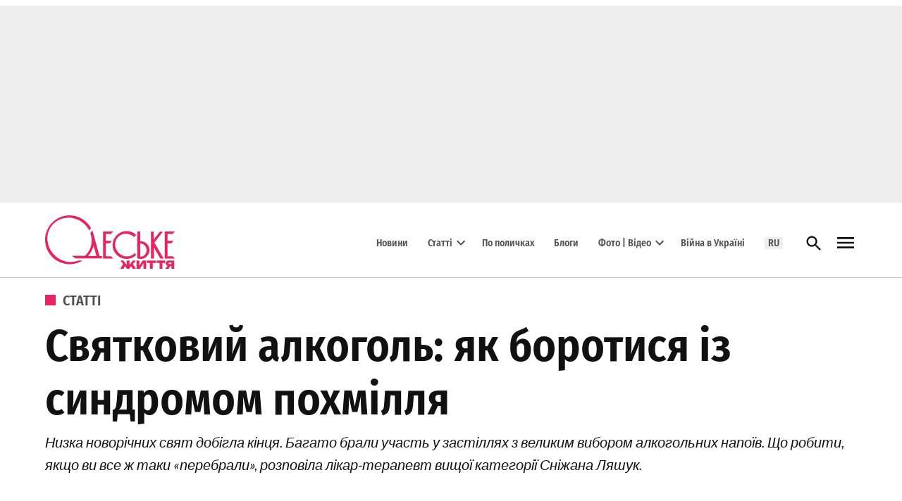

--- FILE ---
content_type: text/html; charset=UTF-8
request_url: https://odessa-life.od.ua/uk/article-uk/svjatkovij-alkogol-jak-borotisja-iz-sindromom-pohmillja
body_size: 94274
content:
<!doctype html>
<html lang="uk">
<head><meta charset="UTF-8" /><script>if(navigator.userAgent.match(/MSIE|Internet Explorer/i)||navigator.userAgent.match(/Trident\/7\..*?rv:11/i)){var href=document.location.href;if(!href.match(/[?&]nowprocket/)){if(href.indexOf("?")==-1){if(href.indexOf("#")==-1){document.location.href=href+"?nowprocket=1"}else{document.location.href=href.replace("#","?nowprocket=1#")}}else{if(href.indexOf("#")==-1){document.location.href=href+"&nowprocket=1"}else{document.location.href=href.replace("#","&nowprocket=1#")}}}}</script><script>(()=>{class RocketLazyLoadScripts{constructor(){this.v="2.0.4",this.userEvents=["keydown","keyup","mousedown","mouseup","mousemove","mouseover","mouseout","touchmove","touchstart","touchend","touchcancel","wheel","click","dblclick","input"],this.attributeEvents=["onblur","onclick","oncontextmenu","ondblclick","onfocus","onmousedown","onmouseenter","onmouseleave","onmousemove","onmouseout","onmouseover","onmouseup","onmousewheel","onscroll","onsubmit"]}async t(){this.i(),this.o(),/iP(ad|hone)/.test(navigator.userAgent)&&this.h(),this.u(),this.l(this),this.m(),this.k(this),this.p(this),this._(),await Promise.all([this.R(),this.L()]),this.lastBreath=Date.now(),this.S(this),this.P(),this.D(),this.O(),this.M(),await this.C(this.delayedScripts.normal),await this.C(this.delayedScripts.defer),await this.C(this.delayedScripts.async),await this.T(),await this.F(),await this.j(),await this.A(),window.dispatchEvent(new Event("rocket-allScriptsLoaded")),this.everythingLoaded=!0,this.lastTouchEnd&&await new Promise(t=>setTimeout(t,500-Date.now()+this.lastTouchEnd)),this.I(),this.H(),this.U(),this.W()}i(){this.CSPIssue=sessionStorage.getItem("rocketCSPIssue"),document.addEventListener("securitypolicyviolation",t=>{this.CSPIssue||"script-src-elem"!==t.violatedDirective||"data"!==t.blockedURI||(this.CSPIssue=!0,sessionStorage.setItem("rocketCSPIssue",!0))},{isRocket:!0})}o(){window.addEventListener("pageshow",t=>{this.persisted=t.persisted,this.realWindowLoadedFired=!0},{isRocket:!0}),window.addEventListener("pagehide",()=>{this.onFirstUserAction=null},{isRocket:!0})}h(){let t;function e(e){t=e}window.addEventListener("touchstart",e,{isRocket:!0}),window.addEventListener("touchend",function i(o){o.changedTouches[0]&&t.changedTouches[0]&&Math.abs(o.changedTouches[0].pageX-t.changedTouches[0].pageX)<10&&Math.abs(o.changedTouches[0].pageY-t.changedTouches[0].pageY)<10&&o.timeStamp-t.timeStamp<200&&(window.removeEventListener("touchstart",e,{isRocket:!0}),window.removeEventListener("touchend",i,{isRocket:!0}),"INPUT"===o.target.tagName&&"text"===o.target.type||(o.target.dispatchEvent(new TouchEvent("touchend",{target:o.target,bubbles:!0})),o.target.dispatchEvent(new MouseEvent("mouseover",{target:o.target,bubbles:!0})),o.target.dispatchEvent(new PointerEvent("click",{target:o.target,bubbles:!0,cancelable:!0,detail:1,clientX:o.changedTouches[0].clientX,clientY:o.changedTouches[0].clientY})),event.preventDefault()))},{isRocket:!0})}q(t){this.userActionTriggered||("mousemove"!==t.type||this.firstMousemoveIgnored?"keyup"===t.type||"mouseover"===t.type||"mouseout"===t.type||(this.userActionTriggered=!0,this.onFirstUserAction&&this.onFirstUserAction()):this.firstMousemoveIgnored=!0),"click"===t.type&&t.preventDefault(),t.stopPropagation(),t.stopImmediatePropagation(),"touchstart"===this.lastEvent&&"touchend"===t.type&&(this.lastTouchEnd=Date.now()),"click"===t.type&&(this.lastTouchEnd=0),this.lastEvent=t.type,t.composedPath&&t.composedPath()[0].getRootNode()instanceof ShadowRoot&&(t.rocketTarget=t.composedPath()[0]),this.savedUserEvents.push(t)}u(){this.savedUserEvents=[],this.userEventHandler=this.q.bind(this),this.userEvents.forEach(t=>window.addEventListener(t,this.userEventHandler,{passive:!1,isRocket:!0})),document.addEventListener("visibilitychange",this.userEventHandler,{isRocket:!0})}U(){this.userEvents.forEach(t=>window.removeEventListener(t,this.userEventHandler,{passive:!1,isRocket:!0})),document.removeEventListener("visibilitychange",this.userEventHandler,{isRocket:!0}),this.savedUserEvents.forEach(t=>{(t.rocketTarget||t.target).dispatchEvent(new window[t.constructor.name](t.type,t))})}m(){const t="return false",e=Array.from(this.attributeEvents,t=>"data-rocket-"+t),i="["+this.attributeEvents.join("],[")+"]",o="[data-rocket-"+this.attributeEvents.join("],[data-rocket-")+"]",s=(e,i,o)=>{o&&o!==t&&(e.setAttribute("data-rocket-"+i,o),e["rocket"+i]=new Function("event",o),e.setAttribute(i,t))};new MutationObserver(t=>{for(const n of t)"attributes"===n.type&&(n.attributeName.startsWith("data-rocket-")||this.everythingLoaded?n.attributeName.startsWith("data-rocket-")&&this.everythingLoaded&&this.N(n.target,n.attributeName.substring(12)):s(n.target,n.attributeName,n.target.getAttribute(n.attributeName))),"childList"===n.type&&n.addedNodes.forEach(t=>{if(t.nodeType===Node.ELEMENT_NODE)if(this.everythingLoaded)for(const i of[t,...t.querySelectorAll(o)])for(const t of i.getAttributeNames())e.includes(t)&&this.N(i,t.substring(12));else for(const e of[t,...t.querySelectorAll(i)])for(const t of e.getAttributeNames())this.attributeEvents.includes(t)&&s(e,t,e.getAttribute(t))})}).observe(document,{subtree:!0,childList:!0,attributeFilter:[...this.attributeEvents,...e]})}I(){this.attributeEvents.forEach(t=>{document.querySelectorAll("[data-rocket-"+t+"]").forEach(e=>{this.N(e,t)})})}N(t,e){const i=t.getAttribute("data-rocket-"+e);i&&(t.setAttribute(e,i),t.removeAttribute("data-rocket-"+e))}k(t){Object.defineProperty(HTMLElement.prototype,"onclick",{get(){return this.rocketonclick||null},set(e){this.rocketonclick=e,this.setAttribute(t.everythingLoaded?"onclick":"data-rocket-onclick","this.rocketonclick(event)")}})}S(t){function e(e,i){let o=e[i];e[i]=null,Object.defineProperty(e,i,{get:()=>o,set(s){t.everythingLoaded?o=s:e["rocket"+i]=o=s}})}e(document,"onreadystatechange"),e(window,"onload"),e(window,"onpageshow");try{Object.defineProperty(document,"readyState",{get:()=>t.rocketReadyState,set(e){t.rocketReadyState=e},configurable:!0}),document.readyState="loading"}catch(t){console.log("WPRocket DJE readyState conflict, bypassing")}}l(t){this.originalAddEventListener=EventTarget.prototype.addEventListener,this.originalRemoveEventListener=EventTarget.prototype.removeEventListener,this.savedEventListeners=[],EventTarget.prototype.addEventListener=function(e,i,o){o&&o.isRocket||!t.B(e,this)&&!t.userEvents.includes(e)||t.B(e,this)&&!t.userActionTriggered||e.startsWith("rocket-")||t.everythingLoaded?t.originalAddEventListener.call(this,e,i,o):(t.savedEventListeners.push({target:this,remove:!1,type:e,func:i,options:o}),"mouseenter"!==e&&"mouseleave"!==e||t.originalAddEventListener.call(this,e,t.savedUserEvents.push,o))},EventTarget.prototype.removeEventListener=function(e,i,o){o&&o.isRocket||!t.B(e,this)&&!t.userEvents.includes(e)||t.B(e,this)&&!t.userActionTriggered||e.startsWith("rocket-")||t.everythingLoaded?t.originalRemoveEventListener.call(this,e,i,o):t.savedEventListeners.push({target:this,remove:!0,type:e,func:i,options:o})}}J(t,e){this.savedEventListeners=this.savedEventListeners.filter(i=>{let o=i.type,s=i.target||window;return e!==o||t!==s||(this.B(o,s)&&(i.type="rocket-"+o),this.$(i),!1)})}H(){EventTarget.prototype.addEventListener=this.originalAddEventListener,EventTarget.prototype.removeEventListener=this.originalRemoveEventListener,this.savedEventListeners.forEach(t=>this.$(t))}$(t){t.remove?this.originalRemoveEventListener.call(t.target,t.type,t.func,t.options):this.originalAddEventListener.call(t.target,t.type,t.func,t.options)}p(t){let e;function i(e){return t.everythingLoaded?e:e.split(" ").map(t=>"load"===t||t.startsWith("load.")?"rocket-jquery-load":t).join(" ")}function o(o){function s(e){const s=o.fn[e];o.fn[e]=o.fn.init.prototype[e]=function(){return this[0]===window&&t.userActionTriggered&&("string"==typeof arguments[0]||arguments[0]instanceof String?arguments[0]=i(arguments[0]):"object"==typeof arguments[0]&&Object.keys(arguments[0]).forEach(t=>{const e=arguments[0][t];delete arguments[0][t],arguments[0][i(t)]=e})),s.apply(this,arguments),this}}if(o&&o.fn&&!t.allJQueries.includes(o)){const e={DOMContentLoaded:[],"rocket-DOMContentLoaded":[]};for(const t in e)document.addEventListener(t,()=>{e[t].forEach(t=>t())},{isRocket:!0});o.fn.ready=o.fn.init.prototype.ready=function(i){function s(){parseInt(o.fn.jquery)>2?setTimeout(()=>i.bind(document)(o)):i.bind(document)(o)}return"function"==typeof i&&(t.realDomReadyFired?!t.userActionTriggered||t.fauxDomReadyFired?s():e["rocket-DOMContentLoaded"].push(s):e.DOMContentLoaded.push(s)),o([])},s("on"),s("one"),s("off"),t.allJQueries.push(o)}e=o}t.allJQueries=[],o(window.jQuery),Object.defineProperty(window,"jQuery",{get:()=>e,set(t){o(t)}})}P(){const t=new Map;document.write=document.writeln=function(e){const i=document.currentScript,o=document.createRange(),s=i.parentElement;let n=t.get(i);void 0===n&&(n=i.nextSibling,t.set(i,n));const c=document.createDocumentFragment();o.setStart(c,0),c.appendChild(o.createContextualFragment(e)),s.insertBefore(c,n)}}async R(){return new Promise(t=>{this.userActionTriggered?t():this.onFirstUserAction=t})}async L(){return new Promise(t=>{document.addEventListener("DOMContentLoaded",()=>{this.realDomReadyFired=!0,t()},{isRocket:!0})})}async j(){return this.realWindowLoadedFired?Promise.resolve():new Promise(t=>{window.addEventListener("load",t,{isRocket:!0})})}M(){this.pendingScripts=[];this.scriptsMutationObserver=new MutationObserver(t=>{for(const e of t)e.addedNodes.forEach(t=>{"SCRIPT"!==t.tagName||t.noModule||t.isWPRocket||this.pendingScripts.push({script:t,promise:new Promise(e=>{const i=()=>{const i=this.pendingScripts.findIndex(e=>e.script===t);i>=0&&this.pendingScripts.splice(i,1),e()};t.addEventListener("load",i,{isRocket:!0}),t.addEventListener("error",i,{isRocket:!0}),setTimeout(i,1e3)})})})}),this.scriptsMutationObserver.observe(document,{childList:!0,subtree:!0})}async F(){await this.X(),this.pendingScripts.length?(await this.pendingScripts[0].promise,await this.F()):this.scriptsMutationObserver.disconnect()}D(){this.delayedScripts={normal:[],async:[],defer:[]},document.querySelectorAll("script[type$=rocketlazyloadscript]").forEach(t=>{t.hasAttribute("data-rocket-src")?t.hasAttribute("async")&&!1!==t.async?this.delayedScripts.async.push(t):t.hasAttribute("defer")&&!1!==t.defer||"module"===t.getAttribute("data-rocket-type")?this.delayedScripts.defer.push(t):this.delayedScripts.normal.push(t):this.delayedScripts.normal.push(t)})}async _(){await this.L();let t=[];document.querySelectorAll("script[type$=rocketlazyloadscript][data-rocket-src]").forEach(e=>{let i=e.getAttribute("data-rocket-src");if(i&&!i.startsWith("data:")){i.startsWith("//")&&(i=location.protocol+i);try{const o=new URL(i).origin;o!==location.origin&&t.push({src:o,crossOrigin:e.crossOrigin||"module"===e.getAttribute("data-rocket-type")})}catch(t){}}}),t=[...new Map(t.map(t=>[JSON.stringify(t),t])).values()],this.Y(t,"preconnect")}async G(t){if(await this.K(),!0!==t.noModule||!("noModule"in HTMLScriptElement.prototype))return new Promise(e=>{let i;function o(){(i||t).setAttribute("data-rocket-status","executed"),e()}try{if(navigator.userAgent.includes("Firefox/")||""===navigator.vendor||this.CSPIssue)i=document.createElement("script"),[...t.attributes].forEach(t=>{let e=t.nodeName;"type"!==e&&("data-rocket-type"===e&&(e="type"),"data-rocket-src"===e&&(e="src"),i.setAttribute(e,t.nodeValue))}),t.text&&(i.text=t.text),t.nonce&&(i.nonce=t.nonce),i.hasAttribute("src")?(i.addEventListener("load",o,{isRocket:!0}),i.addEventListener("error",()=>{i.setAttribute("data-rocket-status","failed-network"),e()},{isRocket:!0}),setTimeout(()=>{i.isConnected||e()},1)):(i.text=t.text,o()),i.isWPRocket=!0,t.parentNode.replaceChild(i,t);else{const i=t.getAttribute("data-rocket-type"),s=t.getAttribute("data-rocket-src");i?(t.type=i,t.removeAttribute("data-rocket-type")):t.removeAttribute("type"),t.addEventListener("load",o,{isRocket:!0}),t.addEventListener("error",i=>{this.CSPIssue&&i.target.src.startsWith("data:")?(console.log("WPRocket: CSP fallback activated"),t.removeAttribute("src"),this.G(t).then(e)):(t.setAttribute("data-rocket-status","failed-network"),e())},{isRocket:!0}),s?(t.fetchPriority="high",t.removeAttribute("data-rocket-src"),t.src=s):t.src="data:text/javascript;base64,"+window.btoa(unescape(encodeURIComponent(t.text)))}}catch(i){t.setAttribute("data-rocket-status","failed-transform"),e()}});t.setAttribute("data-rocket-status","skipped")}async C(t){const e=t.shift();return e?(e.isConnected&&await this.G(e),this.C(t)):Promise.resolve()}O(){this.Y([...this.delayedScripts.normal,...this.delayedScripts.defer,...this.delayedScripts.async],"preload")}Y(t,e){this.trash=this.trash||[];let i=!0;var o=document.createDocumentFragment();t.forEach(t=>{const s=t.getAttribute&&t.getAttribute("data-rocket-src")||t.src;if(s&&!s.startsWith("data:")){const n=document.createElement("link");n.href=s,n.rel=e,"preconnect"!==e&&(n.as="script",n.fetchPriority=i?"high":"low"),t.getAttribute&&"module"===t.getAttribute("data-rocket-type")&&(n.crossOrigin=!0),t.crossOrigin&&(n.crossOrigin=t.crossOrigin),t.integrity&&(n.integrity=t.integrity),t.nonce&&(n.nonce=t.nonce),o.appendChild(n),this.trash.push(n),i=!1}}),document.head.appendChild(o)}W(){this.trash.forEach(t=>t.remove())}async T(){try{document.readyState="interactive"}catch(t){}this.fauxDomReadyFired=!0;try{await this.K(),this.J(document,"readystatechange"),document.dispatchEvent(new Event("rocket-readystatechange")),await this.K(),document.rocketonreadystatechange&&document.rocketonreadystatechange(),await this.K(),this.J(document,"DOMContentLoaded"),document.dispatchEvent(new Event("rocket-DOMContentLoaded")),await this.K(),this.J(window,"DOMContentLoaded"),window.dispatchEvent(new Event("rocket-DOMContentLoaded"))}catch(t){console.error(t)}}async A(){try{document.readyState="complete"}catch(t){}try{await this.K(),this.J(document,"readystatechange"),document.dispatchEvent(new Event("rocket-readystatechange")),await this.K(),document.rocketonreadystatechange&&document.rocketonreadystatechange(),await this.K(),this.J(window,"load"),window.dispatchEvent(new Event("rocket-load")),await this.K(),window.rocketonload&&window.rocketonload(),await this.K(),this.allJQueries.forEach(t=>t(window).trigger("rocket-jquery-load")),await this.K(),this.J(window,"pageshow");const t=new Event("rocket-pageshow");t.persisted=this.persisted,window.dispatchEvent(t),await this.K(),window.rocketonpageshow&&window.rocketonpageshow({persisted:this.persisted})}catch(t){console.error(t)}}async K(){Date.now()-this.lastBreath>45&&(await this.X(),this.lastBreath=Date.now())}async X(){return document.hidden?new Promise(t=>setTimeout(t)):new Promise(t=>requestAnimationFrame(t))}B(t,e){return e===document&&"readystatechange"===t||(e===document&&"DOMContentLoaded"===t||(e===window&&"DOMContentLoaded"===t||(e===window&&"load"===t||e===window&&"pageshow"===t)))}static run(){(new RocketLazyLoadScripts).t()}}RocketLazyLoadScripts.run()})();</script>
	
	<meta name="viewport" content="width=device-width, initial-scale=1" />
	<link rel="profile" href="https://gmpg.org/xfn/11" />
	<meta name='robots' content='index, follow, max-image-preview:large, max-snippet:-1, max-video-preview:-1' />

	<!-- This site is optimized with the Yoast SEO Premium plugin v26.6 (Yoast SEO v26.6) - https://yoast.com/wordpress/plugins/seo/ -->
	<title>Похмілля: що робити, якщо перебрали із алкоголем | Новини Одеси</title>
<link data-rocket-prefetch href="https://pagead2.googlesyndication.com" rel="dns-prefetch">
<link data-rocket-prefetch href="https://connect.facebook.net" rel="dns-prefetch">
<link data-rocket-prefetch href="https://www.googletagmanager.com" rel="dns-prefetch">
<link data-rocket-prefetch href="https://fonts.googleapis.com" rel="dns-prefetch">
<link data-rocket-prefetch href="https://servicer.mgid.com" rel="dns-prefetch">
<link data-rocket-prefetch href="https://cdn.gravitec.net" rel="dns-prefetch">
<link data-rocket-prefetch href="https://jsc.mgid.com" rel="dns-prefetch">
<link data-rocket-prefetch href="https://mediabrama.com" rel="dns-prefetch"><link rel="preload" data-rocket-preload as="image" href="https://odessa-life.od.ua/wp-content/uploads/2026/01/bn-razom-nebaiduzhi.webp" fetchpriority="high">
	<meta name="description" content="Похмілля після вживання алкогольних напоїв. Що робити розповіла лікар-терапевт вищої категорії Сніжана Ляшук - Одеське життя" />
	<link rel="canonical" href="https://odessa-life.od.ua/uk/article-uk/svjatkovij-alkogol-jak-borotisja-iz-sindromom-pohmillja" />
	<meta property="og:locale" content="uk_UA" />
	<meta property="og:type" content="article" />
	<meta property="og:title" content="Святковий алкоголь: як боротися із синдромом похмілля" />
	<meta property="og:description" content="Низка новорічних свят добігла кінця. Багато брали участь у застіллях з великим вибором алкогольних напоїв. Що робити, якщо ви все ж таки «перебрали», розповіла лікар-терапевт вищої категорії Сніжана Ляшук." />
	<meta property="og:url" content="https://odessa-life.od.ua/uk/article-uk/svjatkovij-alkogol-jak-borotisja-iz-sindromom-pohmillja" />
	<meta property="og:site_name" content="Одеське Життя" />
	<meta property="article:publisher" content="https://www.facebook.com/odessalife/" />
	<meta property="article:author" content="https://www.facebook.com/odessalife/" />
	<meta property="article:published_time" content="2023-01-15T09:52:51+00:00" />
	<meta property="article:modified_time" content="2023-05-08T09:58:59+00:00" />
	<meta property="og:image" content="https://odessa-life.od.ua/wp-content/uploads/2019/12/plohoj-santa.jpg" />
	<meta property="og:image:width" content="970" />
	<meta property="og:image:height" content="546" />
	<meta property="og:image:type" content="image/jpeg" />
	<meta name="author" content="Редакция" />
	<meta name="twitter:card" content="summary_large_image" />
	<meta name="twitter:creator" content="@Odessa_Life" />
	<meta name="twitter:site" content="@Odessa_Life" />
	<script type="application/ld+json" class="yoast-schema-graph">{"@context":"https://schema.org","@graph":[{"@type":"Article","@id":"https://odessa-life.od.ua/uk/article-uk/svjatkovij-alkogol-jak-borotisja-iz-sindromom-pohmillja#article","isPartOf":{"@id":"https://odessa-life.od.ua/uk/article-uk/svjatkovij-alkogol-jak-borotisja-iz-sindromom-pohmillja"},"author":{"name":"Редакция","@id":"https://odessa-life.od.ua/uk/#/schema/person/48aac5e2f56221703d2e17934c87aef1"},"headline":"Святковий алкоголь: як боротися із синдромом похмілля","datePublished":"2023-01-15T09:52:51+00:00","dateModified":"2023-05-08T09:58:59+00:00","mainEntityOfPage":{"@id":"https://odessa-life.od.ua/uk/article-uk/svjatkovij-alkogol-jak-borotisja-iz-sindromom-pohmillja"},"wordCount":544,"commentCount":0,"publisher":{"@id":"https://odessa-life.od.ua/uk/#organization"},"image":{"@id":"https://odessa-life.od.ua/uk/article-uk/svjatkovij-alkogol-jak-borotisja-iz-sindromom-pohmillja#primaryimage"},"thumbnailUrl":"https://odessa-life.od.ua/wp-content/uploads/2019/12/plohoj-santa.jpg","keywords":["алкоголь"],"articleSection":["Здоров'я та Медицина","Статті"],"inLanguage":"uk","potentialAction":[{"@type":"CommentAction","name":"Comment","target":["https://odessa-life.od.ua/uk/article-uk/svjatkovij-alkogol-jak-borotisja-iz-sindromom-pohmillja#respond"]}]},{"@type":"WebPage","@id":"https://odessa-life.od.ua/uk/article-uk/svjatkovij-alkogol-jak-borotisja-iz-sindromom-pohmillja","url":"https://odessa-life.od.ua/uk/article-uk/svjatkovij-alkogol-jak-borotisja-iz-sindromom-pohmillja","name":"Похмілля: що робити, якщо перебрали із алкоголем | Новини Одеси","isPartOf":{"@id":"https://odessa-life.od.ua/uk/#website"},"primaryImageOfPage":{"@id":"https://odessa-life.od.ua/uk/article-uk/svjatkovij-alkogol-jak-borotisja-iz-sindromom-pohmillja#primaryimage"},"image":{"@id":"https://odessa-life.od.ua/uk/article-uk/svjatkovij-alkogol-jak-borotisja-iz-sindromom-pohmillja#primaryimage"},"thumbnailUrl":"https://odessa-life.od.ua/wp-content/uploads/2019/12/plohoj-santa.jpg","datePublished":"2023-01-15T09:52:51+00:00","dateModified":"2023-05-08T09:58:59+00:00","description":"Похмілля після вживання алкогольних напоїв. Що робити розповіла лікар-терапевт вищої категорії Сніжана Ляшук - Одеське життя","breadcrumb":{"@id":"https://odessa-life.od.ua/uk/article-uk/svjatkovij-alkogol-jak-borotisja-iz-sindromom-pohmillja#breadcrumb"},"inLanguage":"uk","potentialAction":[{"@type":"ReadAction","target":["https://odessa-life.od.ua/uk/article-uk/svjatkovij-alkogol-jak-borotisja-iz-sindromom-pohmillja"]}]},{"@type":"ImageObject","inLanguage":"uk","@id":"https://odessa-life.od.ua/uk/article-uk/svjatkovij-alkogol-jak-borotisja-iz-sindromom-pohmillja#primaryimage","url":"https://odessa-life.od.ua/wp-content/uploads/2019/12/plohoj-santa.jpg","contentUrl":"https://odessa-life.od.ua/wp-content/uploads/2019/12/plohoj-santa.jpg","width":970,"height":546,"caption":"Похмелье, плохой санта"},{"@type":"BreadcrumbList","@id":"https://odessa-life.od.ua/uk/article-uk/svjatkovij-alkogol-jak-borotisja-iz-sindromom-pohmillja#breadcrumb","itemListElement":[{"@type":"ListItem","position":1,"name":"Главная","item":"https://odessa-life.od.ua/uk"},{"@type":"ListItem","position":2,"name":"Статті","item":"https://odessa-life.od.ua/uk/category/article-uk"},{"@type":"ListItem","position":3,"name":"Святковий алкоголь: як боротися із синдромом похмілля"}]},{"@type":"WebSite","@id":"https://odessa-life.od.ua/uk/#website","url":"https://odessa-life.od.ua/uk/","name":"Одеське життя","description":"","publisher":{"@id":"https://odessa-life.od.ua/uk/#organization"},"potentialAction":[{"@type":"SearchAction","target":{"@type":"EntryPoint","urlTemplate":"https://odessa-life.od.ua/uk/?s={search_term_string}"},"query-input":{"@type":"PropertyValueSpecification","valueRequired":true,"valueName":"search_term_string"}}],"inLanguage":"uk"},{"@type":"Organization","@id":"https://odessa-life.od.ua/uk/#organization","name":"Центр медиа, информационное агентство","url":"https://odessa-life.od.ua/uk/","logo":{"@type":"ImageObject","inLanguage":"uk","@id":"https://odessa-life.od.ua/uk/#/schema/logo/image/","url":"https://odessa-life.od.ua/wp-content/uploads/2025/06/logo_centr-media_696_ukr.jpg","contentUrl":"https://odessa-life.od.ua/wp-content/uploads/2025/06/logo_centr-media_696_ukr.jpg","width":696,"height":696,"caption":"Центр медиа, информационное агентство"},"image":{"@id":"https://odessa-life.od.ua/uk/#/schema/logo/image/"},"sameAs":["https://www.facebook.com/odessalife/","https://x.com/Odessa_Life","https://www.youtube.com/channel/UCws6MRcNQ9qLQ9I0scgbnNg/featured?view_as=subscriber"],"description":"Інформаційне агентство «Центр медіа» є видавцем друкованих видань, а також двох інтернет-проєктів – регіонального сайту \"Одеське життя\" (odessa-life.od.ua) та всеукраїнського порталу \"На пенсії\" (napensii.ua)","email":"mail.centrmedia@gmail.com","telephone":"+38(048)7342277","legalName":"Приватне підприємство «Інформаційне агентство «Центр медіа»","taxID":"336585615537","publishingPrinciples":"https://odessa-life.od.ua/uk/about","ownershipFundingInfo":"https://odessa-life.od.ua/uk/about","actionableFeedbackPolicy":"https://odessa-life.od.ua/uk/about","ethicsPolicy":"https://odessa-life.od.ua/uk/rules"},{"@type":"Person","@id":"https://odessa-life.od.ua/uk/#/schema/person/48aac5e2f56221703d2e17934c87aef1","name":"Редакция","image":{"@type":"ImageObject","inLanguage":"uk","@id":"https://odessa-life.od.ua/uk/#/schema/person/image/","url":"https://odessa-life.od.ua/wp-content/uploads/2024/01/icon-96x96.png","contentUrl":"https://odessa-life.od.ua/wp-content/uploads/2024/01/icon-96x96.png","caption":"Редакция"},"description":"Редакция «Одесской жизни». Пишем о том, что происходит в городе, замечаем важные детали и знакомим вас с интересными людьми.","sameAs":["https://www.facebook.com/odessalife/"],"url":"https://odessa-life.od.ua/uk/author/odessa-life-od-ua"}]}</script>
	<!-- / Yoast SEO Premium plugin. -->


<link rel="amphtml" href="https://odessa-life.od.ua/uk/article-uk/svjatkovij-alkogol-jak-borotisja-iz-sindromom-pohmillja/amp" /><meta name="generator" content="AMP for WP 1.1.10"/><link rel='dns-prefetch' href='//fonts.googleapis.com' />
<link rel="alternate" type="application/rss+xml" title="Одеське Життя &raquo; стрічка" href="https://odessa-life.od.ua/uk/feed" />
<link rel="alternate" type="application/rss+xml" title="Одеське Життя &raquo; Канал коментарів" href="https://odessa-life.od.ua/uk/comments/feed" />
<link rel="alternate" type="application/rss+xml" title="Одеське Життя &raquo; Святковий алкоголь: як боротися із синдромом похмілля Канал коментарів" href="https://odessa-life.od.ua/uk/article-uk/svjatkovij-alkogol-jak-borotisja-iz-sindromom-pohmillja/feed" />
<link rel="alternate" title="oEmbed (JSON)" type="application/json+oembed" href="https://odessa-life.od.ua/uk/wp-json/oembed/1.0/embed?url=https%3A%2F%2Fodessa-life.od.ua%2Fuk%2Farticle-uk%2Fsvjatkovij-alkogol-jak-borotisja-iz-sindromom-pohmillja" />
<link rel="alternate" title="oEmbed (XML)" type="text/xml+oembed" href="https://odessa-life.od.ua/uk/wp-json/oembed/1.0/embed?url=https%3A%2F%2Fodessa-life.od.ua%2Fuk%2Farticle-uk%2Fsvjatkovij-alkogol-jak-borotisja-iz-sindromom-pohmillja&#038;format=xml" />
<style id='wp-img-auto-sizes-contain-inline-css'>img:is([sizes=auto i],[sizes^="auto," i]){contain-intrinsic-size:3000px 1500px}</style>
<style id='wp-emoji-styles-inline-css'>img.wp-smiley,img.emoji{display: inline !important;border: none !important;box-shadow: none !important;height: 1em !important;width: 1em !important;margin: 0 0.07em !important;vertical-align: -0.1em !important;background: none !important;padding: 0 !important;}</style>
<link rel='stylesheet' id='wp-block-library-css' href='https://odessa-life.od.ua/wp-includes/css/dist/block-library/style.min.css?ver=6.9' media='all' />
<style id='wp-block-heading-inline-css'>h1:where(.wp-block-heading).has-background,h2:where(.wp-block-heading).has-background,h3:where(.wp-block-heading).has-background,h4:where(.wp-block-heading).has-background,h5:where(.wp-block-heading).has-background,h6:where(.wp-block-heading).has-background{padding:1.25em 2.375em}h1.has-text-align-left[style*=writing-mode]:where([style*=vertical-lr]),h1.has-text-align-right[style*=writing-mode]:where([style*=vertical-rl]),h2.has-text-align-left[style*=writing-mode]:where([style*=vertical-lr]),h2.has-text-align-right[style*=writing-mode]:where([style*=vertical-rl]),h3.has-text-align-left[style*=writing-mode]:where([style*=vertical-lr]),h3.has-text-align-right[style*=writing-mode]:where([style*=vertical-rl]),h4.has-text-align-left[style*=writing-mode]:where([style*=vertical-lr]),h4.has-text-align-right[style*=writing-mode]:where([style*=vertical-rl]),h5.has-text-align-left[style*=writing-mode]:where([style*=vertical-lr]),h5.has-text-align-right[style*=writing-mode]:where([style*=vertical-rl]),h6.has-text-align-left[style*=writing-mode]:where([style*=vertical-lr]),h6.has-text-align-right[style*=writing-mode]:where([style*=vertical-rl]){rotate:180deg}</style>
<style id='wp-block-list-inline-css'>ol,ul{box-sizing:border-box}:root :where(.wp-block-list.has-background){padding:1.25em 2.375em}</style>
<style id='wp-block-columns-inline-css'>.wp-block-columns{box-sizing:border-box;display:flex;flex-wrap:wrap!important}@media (min-width:782px){.wp-block-columns{flex-wrap:nowrap!important}}.wp-block-columns{align-items:normal!important}.wp-block-columns.are-vertically-aligned-top{align-items:flex-start}.wp-block-columns.are-vertically-aligned-center{align-items:center}.wp-block-columns.are-vertically-aligned-bottom{align-items:flex-end}@media (max-width:781px){.wp-block-columns:not(.is-not-stacked-on-mobile)>.wp-block-column{flex-basis:100%!important}}@media (min-width:782px){.wp-block-columns:not(.is-not-stacked-on-mobile)>.wp-block-column{flex-basis:0;flex-grow:1}.wp-block-columns:not(.is-not-stacked-on-mobile)>.wp-block-column[style*=flex-basis]{flex-grow:0}}.wp-block-columns.is-not-stacked-on-mobile{flex-wrap:nowrap!important}.wp-block-columns.is-not-stacked-on-mobile>.wp-block-column{flex-basis:0;flex-grow:1}.wp-block-columns.is-not-stacked-on-mobile>.wp-block-column[style*=flex-basis]{flex-grow:0}:where(.wp-block-columns){margin-bottom:1.75em}:where(.wp-block-columns.has-background){padding:1.25em 2.375em}.wp-block-column{flex-grow:1;min-width:0;overflow-wrap:break-word;word-break:break-word}.wp-block-column.is-vertically-aligned-top{align-self:flex-start}.wp-block-column.is-vertically-aligned-center{align-self:center}.wp-block-column.is-vertically-aligned-bottom{align-self:flex-end}.wp-block-column.is-vertically-aligned-stretch{align-self:stretch}.wp-block-column.is-vertically-aligned-bottom,.wp-block-column.is-vertically-aligned-center,.wp-block-column.is-vertically-aligned-top{width:100%}</style>
<style id='wp-block-paragraph-inline-css'>.is-small-text{font-size:.875em}.is-regular-text{font-size:1em}.is-large-text{font-size:2.25em}.is-larger-text{font-size:3em}.has-drop-cap:not(:focus):first-letter{float:left;font-size:8.4em;font-style:normal;font-weight:100;line-height:.68;margin:.05em .1em 0 0;text-transform:uppercase}body.rtl .has-drop-cap:not(:focus):first-letter{float:none;margin-left:.1em}p.has-drop-cap.has-background{overflow:hidden}:root :where(p.has-background){padding:1.25em 2.375em}:where(p.has-text-color:not(.has-link-color)) a{color:inherit}p.has-text-align-left[style*="writing-mode:vertical-lr"],p.has-text-align-right[style*="writing-mode:vertical-rl"]{rotate:180deg}</style>
<style id='wp-block-separator-inline-css'>@charset "UTF-8";.wp-block-separator{border:none;border-top:2px solid}:root :where(.wp-block-separator.is-style-dots){height:auto;line-height:1;text-align:center}:root :where(.wp-block-separator.is-style-dots):before{color:currentColor;content:"···";font-family:serif;font-size:1.5em;letter-spacing:2em;padding-left:2em}.wp-block-separator.is-style-dots{background:none!important;border:none!important}</style>
<style id='wp-block-separator-theme-inline-css'>.wp-block-separator.has-css-opacity{opacity:.4}.wp-block-separator{border:none;border-bottom:2px solid;margin-left:auto;margin-right:auto}.wp-block-separator.has-alpha-channel-opacity{opacity:1}.wp-block-separator:not(.is-style-wide):not(.is-style-dots){width:100px}.wp-block-separator.has-background:not(.is-style-dots){border-bottom:none;height:1px}.wp-block-separator.has-background:not(.is-style-wide):not(.is-style-dots){height:2px}</style>
<style id='global-styles-inline-css'>:root{--wp--preset--aspect-ratio--square: 1;--wp--preset--aspect-ratio--4-3: 4/3;--wp--preset--aspect-ratio--3-4: 3/4;--wp--preset--aspect-ratio--3-2: 3/2;--wp--preset--aspect-ratio--2-3: 2/3;--wp--preset--aspect-ratio--16-9: 16/9;--wp--preset--aspect-ratio--9-16: 9/16;--wp--preset--color--black: #000000;--wp--preset--color--cyan-bluish-gray: #abb8c3;--wp--preset--color--white: #FFFFFF;--wp--preset--color--pale-pink: #f78da7;--wp--preset--color--vivid-red: #cf2e2e;--wp--preset--color--luminous-vivid-orange: #ff6900;--wp--preset--color--luminous-vivid-amber: #fcb900;--wp--preset--color--light-green-cyan: #7bdcb5;--wp--preset--color--vivid-green-cyan: #00d084;--wp--preset--color--pale-cyan-blue: #8ed1fc;--wp--preset--color--vivid-cyan-blue: #0693e3;--wp--preset--color--vivid-purple: #9b51e0;--wp--preset--color--primary: #e52663;--wp--preset--color--primary-variation: #bd003b;--wp--preset--color--secondary: #666666;--wp--preset--color--secondary-variation: #3e3e3e;--wp--preset--color--dark-gray: #111111;--wp--preset--color--medium-gray: #767676;--wp--preset--color--light-gray: #EEEEEE;--wp--preset--gradient--vivid-cyan-blue-to-vivid-purple: linear-gradient(135deg,rgb(6,147,227) 0%,rgb(155,81,224) 100%);--wp--preset--gradient--light-green-cyan-to-vivid-green-cyan: linear-gradient(135deg,rgb(122,220,180) 0%,rgb(0,208,130) 100%);--wp--preset--gradient--luminous-vivid-amber-to-luminous-vivid-orange: linear-gradient(135deg,rgb(252,185,0) 0%,rgb(255,105,0) 100%);--wp--preset--gradient--luminous-vivid-orange-to-vivid-red: linear-gradient(135deg,rgb(255,105,0) 0%,rgb(207,46,46) 100%);--wp--preset--gradient--very-light-gray-to-cyan-bluish-gray: linear-gradient(135deg,rgb(238,238,238) 0%,rgb(169,184,195) 100%);--wp--preset--gradient--cool-to-warm-spectrum: linear-gradient(135deg,rgb(74,234,220) 0%,rgb(151,120,209) 20%,rgb(207,42,186) 40%,rgb(238,44,130) 60%,rgb(251,105,98) 80%,rgb(254,248,76) 100%);--wp--preset--gradient--blush-light-purple: linear-gradient(135deg,rgb(255,206,236) 0%,rgb(152,150,240) 100%);--wp--preset--gradient--blush-bordeaux: linear-gradient(135deg,rgb(254,205,165) 0%,rgb(254,45,45) 50%,rgb(107,0,62) 100%);--wp--preset--gradient--luminous-dusk: linear-gradient(135deg,rgb(255,203,112) 0%,rgb(199,81,192) 50%,rgb(65,88,208) 100%);--wp--preset--gradient--pale-ocean: linear-gradient(135deg,rgb(255,245,203) 0%,rgb(182,227,212) 50%,rgb(51,167,181) 100%);--wp--preset--gradient--electric-grass: linear-gradient(135deg,rgb(202,248,128) 0%,rgb(113,206,126) 100%);--wp--preset--gradient--midnight: linear-gradient(135deg,rgb(2,3,129) 0%,rgb(40,116,252) 100%);--wp--preset--gradient--grad-1: linear-gradient( 135deg,rgb( 229,38,99) 0%,rgb( 189,0,59) 100% );--wp--preset--gradient--grad-2: linear-gradient( 135deg,rgb( 102,102,102) 0%,rgb( 62,62,62) 100% );--wp--preset--gradient--grad-3: linear-gradient( 135deg,rgb( 17,17,17 ) 0%,rgb( 85,85,85 ) 100% );--wp--preset--gradient--grad-4: linear-gradient( 135deg,rgb( 68,68,68 ) 0%,rgb( 136,136,136 ) 100% );--wp--preset--gradient--grad-5: linear-gradient( 135deg,rgb( 119,119,119 ) 0%,rgb( 221,221,221 ) 100% );--wp--preset--gradient--grad-6: linear-gradient( 135deg,rgb( 221,221,221 ) 0%,rgb( 255,255,255 ) 100% );--wp--preset--font-size--small: 16px;--wp--preset--font-size--medium: 20px;--wp--preset--font-size--large: 36px;--wp--preset--font-size--x-large: 42px;--wp--preset--font-size--normal: 20px;--wp--preset--font-size--huge: 44px;--wp--preset--spacing--20: 0.44rem;--wp--preset--spacing--30: 0.67rem;--wp--preset--spacing--40: 1rem;--wp--preset--spacing--50: 1.5rem;--wp--preset--spacing--60: 2.25rem;--wp--preset--spacing--70: 3.38rem;--wp--preset--spacing--80: 5.06rem;--wp--preset--shadow--natural: 6px 6px 9px rgba(0,0,0,0.2);--wp--preset--shadow--deep: 12px 12px 50px rgba(0,0,0,0.4);--wp--preset--shadow--sharp: 6px 6px 0px rgba(0,0,0,0.2);--wp--preset--shadow--outlined: 6px 6px 0px -3px rgb(255,255,255),6px 6px rgb(0,0,0);--wp--preset--shadow--crisp: 6px 6px 0px rgb(0,0,0);}:where(.is-layout-flex){gap: 0.5em;}:where(.is-layout-grid){gap: 0.5em;}body .is-layout-flex{display: flex;}.is-layout-flex{flex-wrap: wrap;align-items: center;}.is-layout-flex > :is(*,div){margin: 0;}body .is-layout-grid{display: grid;}.is-layout-grid > :is(*,div){margin: 0;}:where(.wp-block-columns.is-layout-flex){gap: 2em;}:where(.wp-block-columns.is-layout-grid){gap: 2em;}:where(.wp-block-post-template.is-layout-flex){gap: 1.25em;}:where(.wp-block-post-template.is-layout-grid){gap: 1.25em;}.has-black-color{color: var(--wp--preset--color--black) !important;}.has-cyan-bluish-gray-color{color: var(--wp--preset--color--cyan-bluish-gray) !important;}.has-white-color{color: var(--wp--preset--color--white) !important;}.has-pale-pink-color{color: var(--wp--preset--color--pale-pink) !important;}.has-vivid-red-color{color: var(--wp--preset--color--vivid-red) !important;}.has-luminous-vivid-orange-color{color: var(--wp--preset--color--luminous-vivid-orange) !important;}.has-luminous-vivid-amber-color{color: var(--wp--preset--color--luminous-vivid-amber) !important;}.has-light-green-cyan-color{color: var(--wp--preset--color--light-green-cyan) !important;}.has-vivid-green-cyan-color{color: var(--wp--preset--color--vivid-green-cyan) !important;}.has-pale-cyan-blue-color{color: var(--wp--preset--color--pale-cyan-blue) !important;}.has-vivid-cyan-blue-color{color: var(--wp--preset--color--vivid-cyan-blue) !important;}.has-vivid-purple-color{color: var(--wp--preset--color--vivid-purple) !important;}.has-black-background-color{background-color: var(--wp--preset--color--black) !important;}.has-cyan-bluish-gray-background-color{background-color: var(--wp--preset--color--cyan-bluish-gray) !important;}.has-white-background-color{background-color: var(--wp--preset--color--white) !important;}.has-pale-pink-background-color{background-color: var(--wp--preset--color--pale-pink) !important;}.has-vivid-red-background-color{background-color: var(--wp--preset--color--vivid-red) !important;}.has-luminous-vivid-orange-background-color{background-color: var(--wp--preset--color--luminous-vivid-orange) !important;}.has-luminous-vivid-amber-background-color{background-color: var(--wp--preset--color--luminous-vivid-amber) !important;}.has-light-green-cyan-background-color{background-color: var(--wp--preset--color--light-green-cyan) !important;}.has-vivid-green-cyan-background-color{background-color: var(--wp--preset--color--vivid-green-cyan) !important;}.has-pale-cyan-blue-background-color{background-color: var(--wp--preset--color--pale-cyan-blue) !important;}.has-vivid-cyan-blue-background-color{background-color: var(--wp--preset--color--vivid-cyan-blue) !important;}.has-vivid-purple-background-color{background-color: var(--wp--preset--color--vivid-purple) !important;}.has-black-border-color{border-color: var(--wp--preset--color--black) !important;}.has-cyan-bluish-gray-border-color{border-color: var(--wp--preset--color--cyan-bluish-gray) !important;}.has-white-border-color{border-color: var(--wp--preset--color--white) !important;}.has-pale-pink-border-color{border-color: var(--wp--preset--color--pale-pink) !important;}.has-vivid-red-border-color{border-color: var(--wp--preset--color--vivid-red) !important;}.has-luminous-vivid-orange-border-color{border-color: var(--wp--preset--color--luminous-vivid-orange) !important;}.has-luminous-vivid-amber-border-color{border-color: var(--wp--preset--color--luminous-vivid-amber) !important;}.has-light-green-cyan-border-color{border-color: var(--wp--preset--color--light-green-cyan) !important;}.has-vivid-green-cyan-border-color{border-color: var(--wp--preset--color--vivid-green-cyan) !important;}.has-pale-cyan-blue-border-color{border-color: var(--wp--preset--color--pale-cyan-blue) !important;}.has-vivid-cyan-blue-border-color{border-color: var(--wp--preset--color--vivid-cyan-blue) !important;}.has-vivid-purple-border-color{border-color: var(--wp--preset--color--vivid-purple) !important;}.has-vivid-cyan-blue-to-vivid-purple-gradient-background{background: var(--wp--preset--gradient--vivid-cyan-blue-to-vivid-purple) !important;}.has-light-green-cyan-to-vivid-green-cyan-gradient-background{background: var(--wp--preset--gradient--light-green-cyan-to-vivid-green-cyan) !important;}.has-luminous-vivid-amber-to-luminous-vivid-orange-gradient-background{background: var(--wp--preset--gradient--luminous-vivid-amber-to-luminous-vivid-orange) !important;}.has-luminous-vivid-orange-to-vivid-red-gradient-background{background: var(--wp--preset--gradient--luminous-vivid-orange-to-vivid-red) !important;}.has-very-light-gray-to-cyan-bluish-gray-gradient-background{background: var(--wp--preset--gradient--very-light-gray-to-cyan-bluish-gray) !important;}.has-cool-to-warm-spectrum-gradient-background{background: var(--wp--preset--gradient--cool-to-warm-spectrum) !important;}.has-blush-light-purple-gradient-background{background: var(--wp--preset--gradient--blush-light-purple) !important;}.has-blush-bordeaux-gradient-background{background: var(--wp--preset--gradient--blush-bordeaux) !important;}.has-luminous-dusk-gradient-background{background: var(--wp--preset--gradient--luminous-dusk) !important;}.has-pale-ocean-gradient-background{background: var(--wp--preset--gradient--pale-ocean) !important;}.has-electric-grass-gradient-background{background: var(--wp--preset--gradient--electric-grass) !important;}.has-midnight-gradient-background{background: var(--wp--preset--gradient--midnight) !important;}.has-small-font-size{font-size: var(--wp--preset--font-size--small) !important;}.has-medium-font-size{font-size: var(--wp--preset--font-size--medium) !important;}.has-large-font-size{font-size: var(--wp--preset--font-size--large) !important;}.has-x-large-font-size{font-size: var(--wp--preset--font-size--x-large) !important;}:where(.wp-block-columns.is-layout-flex){gap: 2em;}:where(.wp-block-columns.is-layout-grid){gap: 2em;}</style>
<style id='core-block-supports-inline-css'>.wp-container-core-columns-is-layout-9d6595d7{flex-wrap:nowrap;}</style>

<style id='classic-theme-styles-inline-css'>.wp-block-button__link{color:#fff;background-color:#32373c;border-radius:9999px;box-shadow:none;text-decoration:none;padding:calc(.667em + 2px) calc(1.333em + 2px);font-size:1.125em}.wp-block-file__button{background:#32373c;color:#fff;text-decoration:none}</style>
<link data-minify="1" rel='stylesheet' id='newspack-blocks-block-styles-stylesheet-css' href='https://odessa-life.od.ua/wp-content/cache/min/1/wp-content/plugins/newspack-blocks/dist/block_styles.css?ver=1768837476' media='all' />
<link data-minify="1" rel='stylesheet' id='newspack-reader-auth-css' href='https://odessa-life.od.ua/wp-content/cache/min/1/wp-content/plugins/newspack-plugin/dist/reader-auth.css?ver=1768837476' media='all' />
<link rel='stylesheet' id='wpml-legacy-horizontal-list-0-css' href='https://odessa-life.od.ua/wp-content/plugins/sitepress-multilingual-cms/templates/language-switchers/legacy-list-horizontal/style.min.css?ver=1' media='all' />
<style id='wpml-legacy-horizontal-list-0-inline-css'>.wpml-ls-statics-shortcode_actions,.wpml-ls-statics-shortcode_actions .wpml-ls-sub-menu,.wpml-ls-statics-shortcode_actions a{border-color:#cdcdcd;}.wpml-ls-statics-shortcode_actions a,.wpml-ls-statics-shortcode_actions .wpml-ls-sub-menu a,.wpml-ls-statics-shortcode_actions .wpml-ls-sub-menu a:link,.wpml-ls-statics-shortcode_actions li:not(.wpml-ls-current-language) .wpml-ls-link,.wpml-ls-statics-shortcode_actions li:not(.wpml-ls-current-language) .wpml-ls-link:link{color:#444444;background-color:#ffffff;}.wpml-ls-statics-shortcode_actions .wpml-ls-sub-menu a:hover,.wpml-ls-statics-shortcode_actions .wpml-ls-sub-menu a:focus,.wpml-ls-statics-shortcode_actions .wpml-ls-sub-menu a:link:hover,.wpml-ls-statics-shortcode_actions .wpml-ls-sub-menu a:link:focus{color:#000000;background-color:#eeeeee;}.wpml-ls-statics-shortcode_actions .wpml-ls-current-language > a{color:#444444;background-color:#ffffff;}.wpml-ls-statics-shortcode_actions .wpml-ls-current-language:hover>a,.wpml-ls-statics-shortcode_actions .wpml-ls-current-language>a:focus{color:#000000;background-color:#eeeeee;}</style>
<link rel='stylesheet' id='wpml-menu-item-0-css' href='https://odessa-life.od.ua/wp-content/plugins/sitepress-multilingual-cms/templates/language-switchers/menu-item/style.min.css?ver=1' media='all' />
<style id='wpml-menu-item-0-inline-css'>.wpml-ls-slot-2,.wpml-ls-slot-2 a,.wpml-ls-slot-2 a:visited{color:#e52663;}</style>
<link data-minify="1" rel='stylesheet' id='child-theme-custom-style-css' href='https://odessa-life.od.ua/wp-content/cache/min/1/wp-content/themes/ol/custom-style.css?ver=1768837476' media='all' />
<link data-minify="1" rel='stylesheet' id='newspack-style-css' href='https://odessa-life.od.ua/wp-content/cache/min/1/wp-content/themes/ol/style.css?ver=1768837476' media='all' />
<link rel='stylesheet' id='newspack-print-style-css' href='https://odessa-life.od.ua/wp-content/themes/newspack-theme/styles/print.css?ver=2.1.0' media='print' />
<link rel='stylesheet' id='newspack-font-alternative-import-css' href='//fonts.googleapis.com/css2?family=Lato:ital,wght@0,400;0,700;1,400;1,700&#038;display=swap' media='all' />
<link rel='stylesheet' id='tablepress-default-css' href='https://odessa-life.od.ua/wp-content/tablepress-combined.min.css?ver=14' media='all' />
<link data-minify="1" rel='stylesheet' id='wpdiscuz-frontend-css-css' href='https://odessa-life.od.ua/wp-content/cache/background-css/1/odessa-life.od.ua/wp-content/cache/min/1/wp-content/plugins/wpdiscuz/themes/default/style.css?ver=1768837476&wpr_t=1768987875' media='all' />
<style id='wpdiscuz-frontend-css-inline-css'>#wpdcom .wpd-blog-administrator .wpd-comment-label{color:#ffffff;background-color:#B30000;border:none}#wpdcom .wpd-blog-administrator .wpd-comment-author,#wpdcom .wpd-blog-administrator .wpd-comment-author a{color:#B30000}#wpdcom.wpd-layout-1 .wpd-comment .wpd-blog-administrator .wpd-avatar img{border-color:#B30000}#wpdcom.wpd-layout-2 .wpd-comment.wpd-reply .wpd-comment-wrap.wpd-blog-administrator{border-left:3px solid #B30000}#wpdcom.wpd-layout-2 .wpd-comment .wpd-blog-administrator .wpd-avatar img{border-bottom-color:#B30000}#wpdcom.wpd-layout-3 .wpd-blog-administrator .wpd-comment-subheader{border-top:1px dashed #B30000}#wpdcom.wpd-layout-3 .wpd-reply .wpd-blog-administrator .wpd-comment-right{border-left:1px solid #B30000}#wpdcom .wpd-blog-contributor .wpd-comment-label{color:#ffffff;background-color:#999999;border:none}#wpdcom .wpd-blog-contributor .wpd-comment-author,#wpdcom .wpd-blog-contributor .wpd-comment-author a{color:#999999}#wpdcom.wpd-layout-1 .wpd-comment .wpd-blog-contributor .wpd-avatar img{border-color:#999999}#wpdcom.wpd-layout-2 .wpd-comment .wpd-blog-contributor .wpd-avatar img{border-bottom-color:#999999}#wpdcom.wpd-layout-3 .wpd-blog-contributor .wpd-comment-subheader{border-top:1px dashed #999999}#wpdcom.wpd-layout-3 .wpd-reply .wpd-blog-contributor .wpd-comment-right{border-left:1px solid #999999}#wpdcom .wpd-blog-editor .wpd-comment-label{color:#ffffff;background-color:#999999;border:none}#wpdcom .wpd-blog-editor .wpd-comment-author,#wpdcom .wpd-blog-editor .wpd-comment-author a{color:#999999}#wpdcom.wpd-layout-1 .wpd-comment .wpd-blog-editor .wpd-avatar img{border-color:#999999}#wpdcom.wpd-layout-2 .wpd-comment.wpd-reply .wpd-comment-wrap.wpd-blog-editor{border-left:3px solid #999999}#wpdcom.wpd-layout-2 .wpd-comment .wpd-blog-editor .wpd-avatar img{border-bottom-color:#999999}#wpdcom.wpd-layout-3 .wpd-blog-editor .wpd-comment-subheader{border-top:1px dashed #999999}#wpdcom.wpd-layout-3 .wpd-reply .wpd-blog-editor .wpd-comment-right{border-left:1px solid #999999}#wpdcom .wpd-blog-subscriber .wpd-comment-label{color:#ffffff;background-color:#999999;border:none}#wpdcom .wpd-blog-subscriber .wpd-comment-author,#wpdcom .wpd-blog-subscriber .wpd-comment-author a{color:#999999}#wpdcom.wpd-layout-2 .wpd-comment .wpd-blog-subscriber .wpd-avatar img{border-bottom-color:#999999}#wpdcom.wpd-layout-3 .wpd-blog-subscriber .wpd-comment-subheader{border-top:1px dashed #999999}#wpdcom .wpd-blog-translator .wpd-comment-label{color:#ffffff;background-color:#00B38F;border:none}#wpdcom .wpd-blog-translator .wpd-comment-author,#wpdcom .wpd-blog-translator .wpd-comment-author a{color:#00B38F}#wpdcom.wpd-layout-1 .wpd-comment .wpd-blog-translator .wpd-avatar img{border-color:#00B38F}#wpdcom.wpd-layout-2 .wpd-comment .wpd-blog-translator .wpd-avatar img{border-bottom-color:#00B38F}#wpdcom.wpd-layout-3 .wpd-blog-translator .wpd-comment-subheader{border-top:1px dashed #00B38F}#wpdcom.wpd-layout-3 .wpd-reply .wpd-blog-translator .wpd-comment-right{border-left:1px solid #00B38F}#wpdcom .wpd-blog-tech_author .wpd-comment-label{color:#ffffff;background-color:#00B38F;border:none}#wpdcom .wpd-blog-tech_author .wpd-comment-author,#wpdcom .wpd-blog-tech_author .wpd-comment-author a{color:#00B38F}#wpdcom.wpd-layout-1 .wpd-comment .wpd-blog-tech_author .wpd-avatar img{border-color:#00B38F}#wpdcom.wpd-layout-2 .wpd-comment .wpd-blog-tech_author .wpd-avatar img{border-bottom-color:#00B38F}#wpdcom.wpd-layout-3 .wpd-blog-tech_author .wpd-comment-subheader{border-top:1px dashed #00B38F}#wpdcom.wpd-layout-3 .wpd-reply .wpd-blog-tech_author .wpd-comment-right{border-left:1px solid #00B38F}#wpdcom .wpd-blog-author .wpd-comment-label{color:#ffffff;background-color:#00B38F;border:none}#wpdcom .wpd-blog-author .wpd-comment-author,#wpdcom .wpd-blog-author .wpd-comment-author a{color:#00B38F}#wpdcom.wpd-layout-1 .wpd-comment .wpd-blog-author .wpd-avatar img{border-color:#00B38F}#wpdcom.wpd-layout-2 .wpd-comment .wpd-blog-author .wpd-avatar img{border-bottom-color:#00B38F}#wpdcom.wpd-layout-3 .wpd-blog-author .wpd-comment-subheader{border-top:1px dashed #00B38F}#wpdcom.wpd-layout-3 .wpd-reply .wpd-blog-author .wpd-comment-right{border-left:1px solid #00B38F}#wpdcom .wpd-blog-wpseo_manager .wpd-comment-label{color:#ffffff;background-color:#00B38F;border:none}#wpdcom .wpd-blog-wpseo_manager .wpd-comment-author,#wpdcom .wpd-blog-wpseo_manager .wpd-comment-author a{color:#00B38F}#wpdcom.wpd-layout-1 .wpd-comment .wpd-blog-wpseo_manager .wpd-avatar img{border-color:#00B38F}#wpdcom.wpd-layout-2 .wpd-comment .wpd-blog-wpseo_manager .wpd-avatar img{border-bottom-color:#00B38F}#wpdcom.wpd-layout-3 .wpd-blog-wpseo_manager .wpd-comment-subheader{border-top:1px dashed #00B38F}#wpdcom.wpd-layout-3 .wpd-reply .wpd-blog-wpseo_manager .wpd-comment-right{border-left:1px solid #00B38F}#wpdcom .wpd-blog-wpseo_editor .wpd-comment-label{color:#ffffff;background-color:#00B38F;border:none}#wpdcom .wpd-blog-wpseo_editor .wpd-comment-author,#wpdcom .wpd-blog-wpseo_editor .wpd-comment-author a{color:#00B38F}#wpdcom.wpd-layout-1 .wpd-comment .wpd-blog-wpseo_editor .wpd-avatar img{border-color:#00B38F}#wpdcom.wpd-layout-2 .wpd-comment .wpd-blog-wpseo_editor .wpd-avatar img{border-bottom-color:#00B38F}#wpdcom.wpd-layout-3 .wpd-blog-wpseo_editor .wpd-comment-subheader{border-top:1px dashed #00B38F}#wpdcom.wpd-layout-3 .wpd-reply .wpd-blog-wpseo_editor .wpd-comment-right{border-left:1px solid #00B38F}#wpdcom .wpd-blog-post_author .wpd-comment-label{color:#ffffff;background-color:#E40088;border:none}#wpdcom .wpd-blog-post_author .wpd-comment-author,#wpdcom .wpd-blog-post_author .wpd-comment-author a{color:#E40088}#wpdcom .wpd-blog-post_author .wpd-avatar img{border-color:#E40088}#wpdcom.wpd-layout-1 .wpd-comment .wpd-blog-post_author .wpd-avatar img{border-color:#E40088}#wpdcom.wpd-layout-2 .wpd-comment.wpd-reply .wpd-comment-wrap.wpd-blog-post_author{border-left:3px solid #E40088}#wpdcom.wpd-layout-2 .wpd-comment .wpd-blog-post_author .wpd-avatar img{border-bottom-color:#E40088}#wpdcom.wpd-layout-3 .wpd-blog-post_author .wpd-comment-subheader{border-top:1px dashed #E40088}#wpdcom.wpd-layout-3 .wpd-reply .wpd-blog-post_author .wpd-comment-right{border-left:1px solid #E40088}#wpdcom .wpd-blog-guest .wpd-comment-label{color:#ffffff;background-color:#56605E;border:none}#wpdcom .wpd-blog-guest .wpd-comment-author,#wpdcom .wpd-blog-guest .wpd-comment-author a{color:#56605E}#wpdcom.wpd-layout-3 .wpd-blog-guest .wpd-comment-subheader{border-top:1px dashed #56605E}#comments,#respond,.comments-area,#wpdcom{}#wpdcom .ql-editor > *{color:#515151}#wpdcom .ql-editor::before{}#wpdcom .ql-toolbar{border:1px solid #DDDDDD;border-top:none}#wpdcom .ql-container{border:1px solid #DDDDDD;border-bottom:none}#wpdcom .wpd-form-row .wpdiscuz-item input[type="text"],#wpdcom .wpd-form-row .wpdiscuz-item input[type="email"],#wpdcom .wpd-form-row .wpdiscuz-item input[type="url"],#wpdcom .wpd-form-row .wpdiscuz-item input[type="color"],#wpdcom .wpd-form-row .wpdiscuz-item input[type="date"],#wpdcom .wpd-form-row .wpdiscuz-item input[type="datetime"],#wpdcom .wpd-form-row .wpdiscuz-item input[type="datetime-local"],#wpdcom .wpd-form-row .wpdiscuz-item input[type="month"],#wpdcom .wpd-form-row .wpdiscuz-item input[type="number"],#wpdcom .wpd-form-row .wpdiscuz-item input[type="time"],#wpdcom textarea,#wpdcom select{border:1px solid #DDDDDD;color:#515151}#wpdcom .wpd-form-row .wpdiscuz-item textarea{border:1px solid #DDDDDD}#wpdcom input::placeholder,#wpdcom textarea::placeholder,#wpdcom input::-moz-placeholder,#wpdcom textarea::-webkit-input-placeholder{}#wpdcom .wpd-comment-text{color:#515151}#wpdcom .wpd-thread-head .wpd-thread-info{border-bottom:2px solid #e52663}#wpdcom .wpd-thread-head .wpd-thread-info.wpd-reviews-tab svg{fill:#e52663}#wpdcom .wpd-thread-head .wpdiscuz-user-settings{border-bottom:2px solid #e52663}#wpdcom .wpd-thread-head .wpdiscuz-user-settings:hover{color:#e52663}#wpdcom .wpd-comment .wpd-follow-link:hover{color:#e52663}#wpdcom .wpd-comment-status .wpd-sticky{color:#e52663}#wpdcom .wpd-thread-filter .wpdf-active{color:#e52663;border-bottom-color:#e52663}#wpdcom .wpd-comment-info-bar{border:1px dashed #eb5283;background:#fdeaf0}#wpdcom .wpd-comment-info-bar .wpd-current-view i{color:#e52663}#wpdcom .wpd-filter-view-all:hover{background:#e52663}#wpdcom .wpdiscuz-item .wpdiscuz-rating > label{color:#DDDDDD}#wpdcom .wpdiscuz-item .wpdiscuz-rating:not(:checked) > label:hover,.wpdiscuz-rating:not(:checked) > label:hover ~ label{}#wpdcom .wpdiscuz-item .wpdiscuz-rating > input ~ label:hover,#wpdcom .wpdiscuz-item .wpdiscuz-rating > input:not(:checked) ~ label:hover ~ label,#wpdcom .wpdiscuz-item .wpdiscuz-rating > input:not(:checked) ~ label:hover ~ label{color:#FFED85}#wpdcom .wpdiscuz-item .wpdiscuz-rating > input:checked ~ label:hover,#wpdcom .wpdiscuz-item .wpdiscuz-rating > input:checked ~ label:hover,#wpdcom .wpdiscuz-item .wpdiscuz-rating > label:hover ~ input:checked ~ label,#wpdcom .wpdiscuz-item .wpdiscuz-rating > input:checked + label:hover ~ label,#wpdcom .wpdiscuz-item .wpdiscuz-rating > input:checked ~ label:hover ~ label,.wpd-custom-field .wcf-active-star,#wpdcom .wpdiscuz-item .wpdiscuz-rating > input:checked ~ label{color:#FFD700}#wpd-post-rating .wpd-rating-wrap .wpd-rating-stars svg .wpd-star{fill:#DDDDDD}#wpd-post-rating .wpd-rating-wrap .wpd-rating-stars svg .wpd-active{fill:#FFD700}#wpd-post-rating .wpd-rating-wrap .wpd-rate-starts svg .wpd-star{fill:#DDDDDD}#wpd-post-rating .wpd-rating-wrap .wpd-rate-starts:hover svg .wpd-star{fill:#FFED85}#wpd-post-rating.wpd-not-rated .wpd-rating-wrap .wpd-rate-starts svg:hover ~ svg .wpd-star{fill:#DDDDDD}.wpdiscuz-post-rating-wrap .wpd-rating .wpd-rating-wrap .wpd-rating-stars svg .wpd-star{fill:#DDDDDD}.wpdiscuz-post-rating-wrap .wpd-rating .wpd-rating-wrap .wpd-rating-stars svg .wpd-active{fill:#FFD700}#wpdcom .wpd-comment .wpd-follow-active{color:#ff7a00}#wpdcom .page-numbers{color:#555;border:#555 1px solid}#wpdcom span.current{background:#555}#wpdcom.wpd-layout-1 .wpd-new-loaded-comment > .wpd-comment-wrap > .wpd-comment-right{background:#FFFAD6}#wpdcom.wpd-layout-2 .wpd-new-loaded-comment.wpd-comment > .wpd-comment-wrap > .wpd-comment-right{background:#FFFAD6}#wpdcom.wpd-layout-2 .wpd-new-loaded-comment.wpd-comment.wpd-reply > .wpd-comment-wrap > .wpd-comment-right{background:transparent}#wpdcom.wpd-layout-2 .wpd-new-loaded-comment.wpd-comment.wpd-reply > .wpd-comment-wrap{background:#FFFAD6}#wpdcom.wpd-layout-3 .wpd-new-loaded-comment.wpd-comment > .wpd-comment-wrap > .wpd-comment-right{background:#FFFAD6}#wpdcom .wpd-follow:hover i,#wpdcom .wpd-unfollow:hover i,#wpdcom .wpd-comment .wpd-follow-active:hover i{color:#e52663}#wpdcom .wpdiscuz-readmore{cursor:pointer;color:#e52663}.wpd-custom-field .wcf-pasiv-star,#wpcomm .wpdiscuz-item .wpdiscuz-rating > label{color:#DDDDDD}.wpd-wrapper .wpd-list-item.wpd-active{border-top:3px solid #e52663}#wpdcom.wpd-layout-2 .wpd-comment.wpd-reply.wpd-unapproved-comment .wpd-comment-wrap{border-left:3px solid #FFFAD6}#wpdcom.wpd-layout-3 .wpd-comment.wpd-reply.wpd-unapproved-comment .wpd-comment-right{border-left:1px solid #FFFAD6}#wpdcom .wpd-prim-button{background-color:#555555;color:#FFFFFF}#wpdcom .wpd_label__check i.wpdicon-on{color:#555555;border:1px solid #aaaaaa}#wpd-bubble-wrapper #wpd-bubble-all-comments-count{color:#1DB99A}#wpd-bubble-wrapper > div{background-color:#1DB99A}#wpd-bubble-wrapper > #wpd-bubble #wpd-bubble-add-message{background-color:#1DB99A}#wpd-bubble-wrapper > #wpd-bubble #wpd-bubble-add-message::before{border-left-color:#1DB99A;border-right-color:#1DB99A}#wpd-bubble-wrapper.wpd-right-corner > #wpd-bubble #wpd-bubble-add-message::before{border-left-color:#1DB99A;border-right-color:#1DB99A}.wpd-inline-icon-wrapper path.wpd-inline-icon-first{fill:#1DB99A}.wpd-inline-icon-count{background-color:#1DB99A}.wpd-inline-icon-count::before{border-right-color:#1DB99A}.wpd-inline-form-wrapper::before{border-bottom-color:#1DB99A}.wpd-inline-form-question{background-color:#1DB99A}.wpd-inline-form{background-color:#1DB99A}.wpd-last-inline-comments-wrapper{border-color:#1DB99A}.wpd-last-inline-comments-wrapper::before{border-bottom-color:#1DB99A}.wpd-last-inline-comments-wrapper .wpd-view-all-inline-comments{background:#1DB99A}.wpd-last-inline-comments-wrapper .wpd-view-all-inline-comments:hover,.wpd-last-inline-comments-wrapper .wpd-view-all-inline-comments:active,.wpd-last-inline-comments-wrapper .wpd-view-all-inline-comments:focus{background-color:#1DB99A}#wpdcom .ql-snow .ql-tooltip[data-mode="link"]::before{content:"Введіть посилання:"}#wpdcom .ql-snow .ql-tooltip.ql-editing a.ql-action::after{content:"Зберегти"}.comments-area{width:auto;margin:0 auto}.wpd-comment-date,.wpd-reply-button,.wpd-editor-char-counter{color:#777777}</style>
<link data-minify="1" rel='stylesheet' id='wpdiscuz-fa-css' href='https://odessa-life.od.ua/wp-content/cache/min/1/wp-content/plugins/wpdiscuz/assets/third-party/font-awesome-5.13.0/css/fa.min.css?ver=1768837476' media='all' />
<link rel='stylesheet' id='wpdiscuz-combo-css-css' href='https://odessa-life.od.ua/wp-content/cache/background-css/1/odessa-life.od.ua/wp-content/plugins/wpdiscuz/assets/css/wpdiscuz-combo-no_quill.min.css?ver=6.9&wpr_t=1768987875' media='all' />
<link data-minify="1" rel='stylesheet' id='moove_gdpr_frontend-css' href='https://odessa-life.od.ua/wp-content/cache/min/1/wp-content/plugins/gdpr-cookie-compliance/dist/styles/gdpr-main-nf.css?ver=1768837476' media='all' />
<style id='moove_gdpr_frontend-inline-css'>#moove_gdpr_cookie_modal .moove-gdpr-modal-content .moove-gdpr-tab-main h3.tab-title,#moove_gdpr_cookie_modal .moove-gdpr-modal-content .moove-gdpr-tab-main span.tab-title,#moove_gdpr_cookie_modal .moove-gdpr-modal-content .moove-gdpr-modal-left-content #moove-gdpr-menu li a,#moove_gdpr_cookie_modal .moove-gdpr-modal-content .moove-gdpr-modal-left-content #moove-gdpr-menu li button,#moove_gdpr_cookie_modal .moove-gdpr-modal-content .moove-gdpr-modal-left-content .moove-gdpr-branding-cnt a,#moove_gdpr_cookie_modal .moove-gdpr-modal-content .moove-gdpr-modal-footer-content .moove-gdpr-button-holder a.mgbutton,#moove_gdpr_cookie_modal .moove-gdpr-modal-content .moove-gdpr-modal-footer-content .moove-gdpr-button-holder button.mgbutton,#moove_gdpr_cookie_modal .cookie-switch .cookie-slider:after,#moove_gdpr_cookie_modal .cookie-switch .slider:after,#moove_gdpr_cookie_modal .switch .cookie-slider:after,#moove_gdpr_cookie_modal .switch .slider:after,#moove_gdpr_cookie_info_bar .moove-gdpr-info-bar-container .moove-gdpr-info-bar-content p,#moove_gdpr_cookie_info_bar .moove-gdpr-info-bar-container .moove-gdpr-info-bar-content p a,#moove_gdpr_cookie_info_bar .moove-gdpr-info-bar-container .moove-gdpr-info-bar-content a.mgbutton,#moove_gdpr_cookie_info_bar .moove-gdpr-info-bar-container .moove-gdpr-info-bar-content button.mgbutton,#moove_gdpr_cookie_modal .moove-gdpr-modal-content .moove-gdpr-tab-main .moove-gdpr-tab-main-content h1,#moove_gdpr_cookie_modal .moove-gdpr-modal-content .moove-gdpr-tab-main .moove-gdpr-tab-main-content h2,#moove_gdpr_cookie_modal .moove-gdpr-modal-content .moove-gdpr-tab-main .moove-gdpr-tab-main-content h3,#moove_gdpr_cookie_modal .moove-gdpr-modal-content .moove-gdpr-tab-main .moove-gdpr-tab-main-content h4,#moove_gdpr_cookie_modal .moove-gdpr-modal-content .moove-gdpr-tab-main .moove-gdpr-tab-main-content h5,#moove_gdpr_cookie_modal .moove-gdpr-modal-content .moove-gdpr-tab-main .moove-gdpr-tab-main-content h6,#moove_gdpr_cookie_modal .moove-gdpr-modal-content.moove_gdpr_modal_theme_v2 .moove-gdpr-modal-title .tab-title,#moove_gdpr_cookie_modal .moove-gdpr-modal-content.moove_gdpr_modal_theme_v2 .moove-gdpr-tab-main h3.tab-title,#moove_gdpr_cookie_modal .moove-gdpr-modal-content.moove_gdpr_modal_theme_v2 .moove-gdpr-tab-main span.tab-title,#moove_gdpr_cookie_modal .moove-gdpr-modal-content.moove_gdpr_modal_theme_v2 .moove-gdpr-branding-cnt a{font-weight: inherit}#moove_gdpr_cookie_modal,#moove_gdpr_cookie_info_bar,.gdpr_cookie_settings_shortcode_content{font-family:inherit}#moove_gdpr_save_popup_settings_button{background-color:#373737;color:#fff}#moove_gdpr_save_popup_settings_button:hover{background-color:#000}#moove_gdpr_cookie_info_bar .moove-gdpr-info-bar-container .moove-gdpr-info-bar-content a.mgbutton,#moove_gdpr_cookie_info_bar .moove-gdpr-info-bar-container .moove-gdpr-info-bar-content button.mgbutton{background-color:#e52663}#moove_gdpr_cookie_modal .moove-gdpr-modal-content .moove-gdpr-modal-footer-content .moove-gdpr-button-holder a.mgbutton,#moove_gdpr_cookie_modal .moove-gdpr-modal-content .moove-gdpr-modal-footer-content .moove-gdpr-button-holder button.mgbutton,.gdpr_cookie_settings_shortcode_content .gdpr-shr-button.button-green{background-color:#e52663;border-color:#e52663}#moove_gdpr_cookie_modal .moove-gdpr-modal-content .moove-gdpr-modal-footer-content .moove-gdpr-button-holder a.mgbutton:hover,#moove_gdpr_cookie_modal .moove-gdpr-modal-content .moove-gdpr-modal-footer-content .moove-gdpr-button-holder button.mgbutton:hover,.gdpr_cookie_settings_shortcode_content .gdpr-shr-button.button-green:hover{background-color:#fff;color:#e52663}#moove_gdpr_cookie_modal .moove-gdpr-modal-content .moove-gdpr-modal-close i,#moove_gdpr_cookie_modal .moove-gdpr-modal-content .moove-gdpr-modal-close span.gdpr-icon{background-color:#e52663;border:1px solid #e52663}#moove_gdpr_cookie_info_bar span.moove-gdpr-infobar-allow-all.focus-g,#moove_gdpr_cookie_info_bar span.moove-gdpr-infobar-allow-all:focus,#moove_gdpr_cookie_info_bar button.moove-gdpr-infobar-allow-all.focus-g,#moove_gdpr_cookie_info_bar button.moove-gdpr-infobar-allow-all:focus,#moove_gdpr_cookie_info_bar span.moove-gdpr-infobar-reject-btn.focus-g,#moove_gdpr_cookie_info_bar span.moove-gdpr-infobar-reject-btn:focus,#moove_gdpr_cookie_info_bar button.moove-gdpr-infobar-reject-btn.focus-g,#moove_gdpr_cookie_info_bar button.moove-gdpr-infobar-reject-btn:focus,#moove_gdpr_cookie_info_bar span.change-settings-button.focus-g,#moove_gdpr_cookie_info_bar span.change-settings-button:focus,#moove_gdpr_cookie_info_bar button.change-settings-button.focus-g,#moove_gdpr_cookie_info_bar button.change-settings-button:focus{-webkit-box-shadow:0 0 1px 3px #e52663;-moz-box-shadow:0 0 1px 3px #e52663;box-shadow:0 0 1px 3px #e52663}#moove_gdpr_cookie_modal .moove-gdpr-modal-content .moove-gdpr-modal-close i:hover,#moove_gdpr_cookie_modal .moove-gdpr-modal-content .moove-gdpr-modal-close span.gdpr-icon:hover,#moove_gdpr_cookie_info_bar span[data-href]>u.change-settings-button{color:#e52663}#moove_gdpr_cookie_modal .moove-gdpr-modal-content .moove-gdpr-modal-left-content #moove-gdpr-menu li.menu-item-selected a span.gdpr-icon,#moove_gdpr_cookie_modal .moove-gdpr-modal-content .moove-gdpr-modal-left-content #moove-gdpr-menu li.menu-item-selected button span.gdpr-icon{color:inherit}#moove_gdpr_cookie_modal .moove-gdpr-modal-content .moove-gdpr-modal-left-content #moove-gdpr-menu li a span.gdpr-icon,#moove_gdpr_cookie_modal .moove-gdpr-modal-content .moove-gdpr-modal-left-content #moove-gdpr-menu li button span.gdpr-icon{color:inherit}#moove_gdpr_cookie_modal .gdpr-acc-link{line-height:0;font-size:0;color:transparent;position:absolute}#moove_gdpr_cookie_modal .moove-gdpr-modal-content .moove-gdpr-modal-close:hover i,#moove_gdpr_cookie_modal .moove-gdpr-modal-content .moove-gdpr-modal-left-content #moove-gdpr-menu li a,#moove_gdpr_cookie_modal .moove-gdpr-modal-content .moove-gdpr-modal-left-content #moove-gdpr-menu li button,#moove_gdpr_cookie_modal .moove-gdpr-modal-content .moove-gdpr-modal-left-content #moove-gdpr-menu li button i,#moove_gdpr_cookie_modal .moove-gdpr-modal-content .moove-gdpr-modal-left-content #moove-gdpr-menu li a i,#moove_gdpr_cookie_modal .moove-gdpr-modal-content .moove-gdpr-tab-main .moove-gdpr-tab-main-content a:hover,#moove_gdpr_cookie_info_bar.moove-gdpr-dark-scheme .moove-gdpr-info-bar-container .moove-gdpr-info-bar-content a.mgbutton:hover,#moove_gdpr_cookie_info_bar.moove-gdpr-dark-scheme .moove-gdpr-info-bar-container .moove-gdpr-info-bar-content button.mgbutton:hover,#moove_gdpr_cookie_info_bar.moove-gdpr-dark-scheme .moove-gdpr-info-bar-container .moove-gdpr-info-bar-content a:hover,#moove_gdpr_cookie_info_bar.moove-gdpr-dark-scheme .moove-gdpr-info-bar-container .moove-gdpr-info-bar-content button:hover,#moove_gdpr_cookie_info_bar.moove-gdpr-dark-scheme .moove-gdpr-info-bar-container .moove-gdpr-info-bar-content span.change-settings-button:hover,#moove_gdpr_cookie_info_bar.moove-gdpr-dark-scheme .moove-gdpr-info-bar-container .moove-gdpr-info-bar-content button.change-settings-button:hover,#moove_gdpr_cookie_info_bar.moove-gdpr-dark-scheme .moove-gdpr-info-bar-container .moove-gdpr-info-bar-content u.change-settings-button:hover,#moove_gdpr_cookie_info_bar span[data-href]>u.change-settings-button,#moove_gdpr_cookie_info_bar.moove-gdpr-dark-scheme .moove-gdpr-info-bar-container .moove-gdpr-info-bar-content a.mgbutton.focus-g,#moove_gdpr_cookie_info_bar.moove-gdpr-dark-scheme .moove-gdpr-info-bar-container .moove-gdpr-info-bar-content button.mgbutton.focus-g,#moove_gdpr_cookie_info_bar.moove-gdpr-dark-scheme .moove-gdpr-info-bar-container .moove-gdpr-info-bar-content a.focus-g,#moove_gdpr_cookie_info_bar.moove-gdpr-dark-scheme .moove-gdpr-info-bar-container .moove-gdpr-info-bar-content button.focus-g,#moove_gdpr_cookie_info_bar.moove-gdpr-dark-scheme .moove-gdpr-info-bar-container .moove-gdpr-info-bar-content a.mgbutton:focus,#moove_gdpr_cookie_info_bar.moove-gdpr-dark-scheme .moove-gdpr-info-bar-container .moove-gdpr-info-bar-content button.mgbutton:focus,#moove_gdpr_cookie_info_bar.moove-gdpr-dark-scheme .moove-gdpr-info-bar-container .moove-gdpr-info-bar-content a:focus,#moove_gdpr_cookie_info_bar.moove-gdpr-dark-scheme .moove-gdpr-info-bar-container .moove-gdpr-info-bar-content button:focus,#moove_gdpr_cookie_info_bar.moove-gdpr-dark-scheme .moove-gdpr-info-bar-container .moove-gdpr-info-bar-content span.change-settings-button.focus-g,span.change-settings-button:focus,button.change-settings-button.focus-g,button.change-settings-button:focus,#moove_gdpr_cookie_info_bar.moove-gdpr-dark-scheme .moove-gdpr-info-bar-container .moove-gdpr-info-bar-content u.change-settings-button.focus-g,#moove_gdpr_cookie_info_bar.moove-gdpr-dark-scheme .moove-gdpr-info-bar-container .moove-gdpr-info-bar-content u.change-settings-button:focus{color:#e52663}#moove_gdpr_cookie_modal .moove-gdpr-branding.focus-g span,#moove_gdpr_cookie_modal .moove-gdpr-modal-content .moove-gdpr-tab-main a.focus-g,#moove_gdpr_cookie_modal .moove-gdpr-modal-content .moove-gdpr-tab-main .gdpr-cd-details-toggle.focus-g{color:#e52663}#moove_gdpr_cookie_modal.gdpr_lightbox-hide{display:none}#moove_gdpr_cookie_info_bar .moove-gdpr-info-bar-container .moove-gdpr-info-bar-content a.mgbutton,#moove_gdpr_cookie_info_bar .moove-gdpr-info-bar-container .moove-gdpr-info-bar-content button.mgbutton,#moove_gdpr_cookie_modal .moove-gdpr-modal-content .moove-gdpr-modal-footer-content .moove-gdpr-button-holder a.mgbutton,#moove_gdpr_cookie_modal .moove-gdpr-modal-content .moove-gdpr-modal-footer-content .moove-gdpr-button-holder button.mgbutton,.gdpr-shr-button,#moove_gdpr_cookie_info_bar .moove-gdpr-infobar-close-btn{border-radius:0}</style>
<link rel='stylesheet' id='ari-fancybox-css' href='https://odessa-life.od.ua/wp-content/plugins/ari-fancy-lightbox/assets/fancybox/jquery.fancybox.min.css?ver=1.4.1' media='all' />
<style id='ari-fancybox-inline-css'>BODY .fancybox-container{z-index:200000}BODY .fancybox-is-open .fancybox-bg{opacity:0.87}BODY .fancybox-bg{background-color:#0f0f11}BODY .fancybox-thumbs{background-color:#2e3136}</style>
<script id="wpml-cookie-js-extra">
var wpml_cookies = {"wp-wpml_current_language":{"value":"uk","expires":1,"path":"/"}};
var wpml_cookies = {"wp-wpml_current_language":{"value":"uk","expires":1,"path":"/"}};
//# sourceURL=wpml-cookie-js-extra
</script>
<script type="rocketlazyloadscript" data-minify="1" data-rocket-src="https://odessa-life.od.ua/wp-content/cache/min/1/wp-content/plugins/sitepress-multilingual-cms/res/js/cookies/language-cookie.js?ver=1768837476" id="wpml-cookie-js" defer data-wp-strategy="defer"></script>
<script type="rocketlazyloadscript" id="image-watermark-no-right-click-js-before">
var iwArgsNoRightClick = {"rightclick":"N","draganddrop":"N","devtools":"Y","enableToast":"Y","toastMessage":"This content is protected"};

//# sourceURL=image-watermark-no-right-click-js-before
</script>
<script type="rocketlazyloadscript" data-minify="1" data-rocket-src="https://odessa-life.od.ua/wp-content/cache/min/1/wp-content/plugins/image-watermark/js/no-right-click.js?ver=1768837476" id="image-watermark-no-right-click-js" data-rocket-defer defer></script>
<script type="rocketlazyloadscript" data-rocket-src="https://odessa-life.od.ua/wp-includes/js/jquery/jquery.min.js?ver=3.7.1" id="jquery-core-js"></script>
<script type="rocketlazyloadscript" data-rocket-src="https://odessa-life.od.ua/wp-includes/js/jquery/jquery-migrate.min.js?ver=3.4.1" id="jquery-migrate-js" data-rocket-defer defer></script>
<script id="ask-ai-inline-js-js-extra">
var askAiStrings = {"ask_ai_label":"\u0417\u0430\u043f\u0438\u0442\u0430\u0442\u0438 AI:","explain_fragment":"\u0411\u0443\u0434\u044c \u043b\u0430\u0441\u043a\u0430, \u043f\u043e\u044f\u0441\u043d\u0438 \u0446\u0435\u0439 \u0444\u0440\u0430\u0433\u043c\u0435\u043d\u0442 \u0456\u0437 \u0441\u0442\u0430\u0442\u0442\u0456 \u043c\u043e\u0432\u043e\u044e \u043a\u043e\u0440\u0438\u0441\u0442\u0443\u0432\u0430\u0447\u0430","analyze_article":"\u0411\u0443\u0434\u044c \u043b\u0430\u0441\u043a\u0430, \u043f\u0440\u043e\u0430\u043d\u0430\u043b\u0456\u0437\u0443\u0439 \u0446\u044e \u0441\u0442\u0430\u0442\u0442\u044e \u043c\u043e\u0432\u043e\u044e \u043a\u043e\u0440\u0438\u0441\u0442\u0443\u0432\u0430\u0447\u0430"};
//# sourceURL=ask-ai-inline-js-js-extra
</script>
<script id="ari-fancybox-js-extra">
var ARI_FANCYBOX = {"lightbox":{"animationEffect":"fade","loop":true,"backFocus":false,"trapFocus":false,"thumbs":{"hideOnClose":false},"touch":{"vertical":true,"momentum":true},"buttons":["slideShow","fullScreen","thumbs","close"],"lang":"custom","i18n":{"custom":{"PREV":"Previous","NEXT":"Next","PLAY_START":"Start slideshow (P)","PLAY_STOP":"Stop slideshow (P)","FULL_SCREEN":"Full screen (F)","THUMBS":"Thumbnails (G)","CLOSE":"Close (Esc)","ERROR":"The requested content cannot be loaded. \u003Cbr/\u003E Please try again later."}}},"convert":{"images":{"convert":true,"post_grouping":true,"grouping_selector":"prettyPhoto","filenameToTitle":true,"convertNameSmart":true}},"sanitize":null,"viewers":{"pdfjs":{"url":"https://odessa-life.od.ua/wp-content/plugins/ari-fancy-lightbox/assets/pdfjs/web/viewer.html"}}};
//# sourceURL=ari-fancybox-js-extra
</script>
<script type="rocketlazyloadscript" data-rocket-src="https://odessa-life.od.ua/wp-content/plugins/ari-fancy-lightbox/assets/fancybox/jquery.fancybox.min.js?ver=1.4.1" id="ari-fancybox-js" data-rocket-defer defer></script>
<link rel="https://api.w.org/" href="https://odessa-life.od.ua/uk/wp-json/" /><link rel="alternate" title="JSON" type="application/json" href="https://odessa-life.od.ua/uk/wp-json/wp/v2/posts/625825" /><link rel="EditURI" type="application/rsd+xml" title="RSD" href="https://odessa-life.od.ua/xmlrpc.php?rsd" />
<meta name="generator" content="WordPress 6.9" />
<link rel='shortlink' href='https://odessa-life.od.ua/uk?p=625825' />
		<!-- Custom Logo: hide header text -->
		<style id="custom-logo-css">.site-title{position: absolute;clip-path: inset(50%);}</style>
		<meta name="generator" content="WPML ver:4.8.6 stt:45,54;" />

    <style type="text/css" id="custom-theme-colors-ol">.mobile-sidebar .article-section-title::before,.mobile-sidebar .accent-header::before{background-color: #1548e1;}</style>
    
    <style type="text/css" id="custom-theme-fonts-ol">.accent-header:not(.widget-title),.article-section-title,.page-title,#secondary .widget-title,.author-bio .accent-header span,#colophon .widget-title,#colophon .widgettitle,#secondary .widgettitle{text-transform: uppercase;}</style>


	<style type="text/css" id="custom-theme-colors">:root{--newspack-theme-color-primary: #e52663;--newspack-theme-color-primary-variation: #c70845;--newspack-theme-color-secondary: #666666 !important;--newspack-theme-color-secondary-variation: #3e3e3e;--newspack-theme-color-primary-darken-5: #e0215e;--newspack-theme-color-primary-darken-10: #db1c59;--newspack-theme-color-primary-against-white: #e52663;--newspack-theme-color-secondary-against-white: #666666;--newspack-theme-color-primary-variation-against-white: #c70845;--newspack-theme-color-secondary-variation-against-white: #3e3e3e;--newspack-theme-color-against-primary: white;--newspack-theme-color-against-secondary: white;}input[type="checkbox"]::before{background-image: url("data:image/svg+xml,%3Csvg xmlns='http://www.w3.org/2000/svg' viewBox='0 0 24 24' width='24' height='24'%3E%3Cpath d='M16.7 7.1l-6.3 8.5-3.3-2.5-.9 1.2 4.5 3.4L17.9 8z' fill='white'%3E%3C/path%3E%3C/svg%3E");}</style>
		<style type="text/css" id="newspack-theme-colors-variables">:root{--newspack-primary-color: #e52663;--newspack-secondary-color: #666666;--newspack-cta-color: #dd3333;--newspack-header-color: #3366ff;--newspack-primary-menu-color:;--newspack-primary-contrast-color: white;--newspack-secondary-contrast-color: white;--newspack-cta-contrast-color: white;--newspack-header-contrast-color: white;--newspack-primary-menu-contrast-color: white;}</style>
	
	<style type="text/css" id="custom-theme-fonts">:root{--newspack-theme-font-body: "Lato","Helvetica","sans-serif";}.tags-links span:first-child,.cat-links,.page-title,.highlight-menu .menu-label{text-transform: uppercase;}</style>

	<link rel="icon" href="https://odessa-life.od.ua/wp-content/uploads/2025/01/cropped-fav-32x32.png" sizes="32x32" />
<link rel="icon" href="https://odessa-life.od.ua/wp-content/uploads/2025/01/cropped-fav-192x192.png" sizes="192x192" />
<link rel="apple-touch-icon" href="https://odessa-life.od.ua/wp-content/uploads/2025/01/cropped-fav-180x180.png" />
<meta name="msapplication-TileImage" content="https://odessa-life.od.ua/wp-content/uploads/2025/01/cropped-fav-270x270.png" />
		<style id="wp-custom-css">.mobile-menu-toggle span{display: none;}h3.wp-block-heading.article-section-title{font-weight: 700;font-style: normal;font-size: 18px;}.dots{margin-left: 10px;}.tags-links.share-links{display: inline-block;vertical-align: middle;margin-bottom: 15px;}.share-links{font-weight: bold;margin-right: 1rem;text-transform: uppercase;color: var(--newspack-theme-color-text-light);font-family: var(--newspack-theme-font-heading);}.social-share-buttons svg{fill: grey;width: 24px;height: auto;margin-right: 10px;}@media screen and (min-width: 800px){div.social-share-buttons{position: absolute;}}img.wpml-ls-flag.iclflag{display: none;}.wpml-ls-item-uk a.wpml-ls-link::after{content: "Читати українською";}.wpml-ls-item-ru a.wpml-ls-link::after{content: "Читать на русском";}.wpml-ls-legacy-list-horizontal{display: flex;justify-content: right;}a.wpml-ls-link{background-color: #EEEEEE;.lg-2fa{display: block;margin-left: auto;margin-right: auto;}.yotu-playlist{padding: 0px 0;}.under-copyright{display: flex !important;gap: 10px;}.privacy-policy-link{display: none !important;}}.footer-branding img.custom-logo{display: none;}@media (max-width: 781px){.custom-logo{filter: invert(100%) sepia(100%) brightness(150%) contrast(100%) saturate(0%)}}@media only screen and (max-width: 782px){.site-header .custom-logo-link .custom-logo{display: block;}}.wp-block-newspack-blocks-carousel .swiper-button-next,.wp-block-newspack-blocks-carousel .swiper-button-prev{display: block!important;left: 0.5em!important;}.wp-block-newspack-blocks-carousel .swiper-button-next{left: auto!important;right: 0.5em!important;}.slick-prev-new{position: absolute;top: var(--swiper-navigation-top-offset,50%);z-index: 10;background-color: rgba(0,0,0,.5);background-position: 50%;background-repeat: no-repeat;background-size: 24px;border: 0;border-radius: 4px;box-shadow: none;cursor: pointer;height: 48px;margin: 0;padding: 0;transition: background-color .25s,box-shadow .25s;width: 48px;left: .5em;margin-top: -24px;right: auto;display: block;background-image: url("data:image/svg+xml;charset=utf-8,%3Csvg xmlns=%27http://www.w3.org/2000/svg%27 width=%2724%27 height=%2724%27%3E%3Cpath fill=%27%23fff%27 d=%27M18 4.12 10.12 12 18 19.88 15.88 22l-10-10 10-10z%27/%3E%3Cpath fill=%27none%27 d=%27M0 0h24v24H0z%27/%3E%3C/svg%3E");}.slick-next-new{position: absolute;top: var(--swiper-navigation-top-offset,50%);z-index: 10;background-color: rgba(0,0,0,.5);background-position: 50%;background-repeat: no-repeat;background-size: 24px;border: 0;border-radius: 4px;box-shadow: none;cursor: pointer;height: 48px;margin: 0;padding: 0;transition: background-color .25s,box-shadow .25s;width: 48px;margin-top: -24px;display: block;background-image: url("data:image/svg+xml;charset=utf-8,%3Csvg xmlns=%27http://www.w3.org/2000/svg%27 width=%2724%27 height=%2724%27%3E%3Cpath fill=%27%23fff%27 d=%27M5.88 4.12 13.76 12l-7.88 7.88L8 22l10-10L8 2z%27/%3E%3Cpath fill=%27none%27 d=%27M0 0h24v24H0z%27/%3E%3C/svg%3E");left: auto;right: .5em;}body.postid-330026 #primary{max-width: 100%;width: 100%;}body.postid-330026 header.entry-header,body.postid-330026 div.nav-links,body.postid-330026 footer.entry-footer{display: none;}body.postid-330026 .social-share-buttons{padding-left: 5%;}p.has-small-font-size a[href="https://odessa-life.od.ua/about#about-box"],p.has-small-font-size a[href="https://odessa-life.od.ua/uk/about#about-box"]{text-decoration: underline;}.dashicons-footer{font-family: dashicons;display: inline-block;line-height: 1;font-weight: 400;font-style: normal;speak: never;text-decoration: inherit;text-transform: none;text-rendering: auto;-webkit-font-smoothing: antialiased;-moz-osx-font-smoothing: grayscale;width: 20px;height: 20px;font-size: 20px;vertical-align: top;text-align: center;transition: color .1s ease-in;}.video-archive{position: relative;top: -15px;}@media only screen and (max-width: 782px){.video-archive-title{font-size: 12px;}}body.page-id-895429 h1.entry-title,body.page-id-895975 h1.entry-title{display: none;}body.page-id-895429 footer.entry-footer,body.page-id-895975 footer.entry-footer{display: none;}body.page-id-895429 ins.adsbygoogle.infeed,body.page-id-895975 ins.adsbygoogle.infeed{display: none;}.persp{background-color: black;color: white;padding: 3px;padding-left: 10px;padding-right: 10px;display: inline-block;}.persp a{color: white;text-decoration: none;}p.has-text-align-left.persp.has-small-font-size{background-color: #b71c1c;}.above-footer-widgets{will-change: transform;overflow: hidden;}.under-footer{display: flex;gap: 10px;white-space: nowrap;font-size: 20px;}.under-footer a{flex-shrink: 0;flex-grow: 0;}.about-menu,.nav-menu{list-style: none;padding: 0;margin: 0;display: flex;align-items: center;gap: 1em;font-family: "Fira Sans Condensed",Helvetica,sans-serif;font-size: 20px;font-style: normal;font-weight: 400;letter-spacing: normal;}.about-menu li{display: flex;align-items: center;white-space: nowrap;}.about-menu li:not(:last-child)::after{content: "|";margin-left: 1em;color: #ccc;}.menus-wrapper{display: flex;flex-wrap: wrap;justify-content: space-between;gap: 20px;}.about-menu,.nav-menu{list-style: none;padding: 0;margin: 0;}@media (max-width: 768px){.menus-wrapper{flex-direction: column;}.about-menu-container,.nav-menu-container{flex: 1 1 100%;text-align: center;}}.footer-branding .wrapper,.footer-widgets:first-child{border-top: 0px;}.wrapper.menus-wrapper{margin-top: 30px;}.above-footer-sep{display: none;}.sticky-popup-widget{position: fixed;bottom: 15px;right: 15px;background: #d82323 !important;color: white;border-radius: 8px;box-shadow: 0 6px 16px rgba(0,0,0,0.2);z-index: 9999;max-width: 260px;display: none;transition: all 0.3s ease-in-out;text-align: center;}.sticky-popup-widget.visible{display: block;}.sticky-popup-widget h3{margin-top: 0;margin-bottom: 4px;font-size: 24px;font-weight: bold;color: white;text-align: center;}.countdown-timer{border-radius: 6px;text-align: center;display: inline-block;}.countdown-box{display: inline-block;margin: 0 4px;text-align: center;}.count-value{display: block;font-size: 100px;font-weight: bold;color: white;line-height: 1;}.count-label{font-size: 24px;font-weight:bold;color: #ffeaea;margin-top: 1px;}.countdown-button{display: inline-block;background: white;color: #c71616 !important;border: none;padding: 8px 14px;font-size: 13px;font-weight: bold;border-radius: 5px;text-decoration: none;cursor: pointer;transition: background 0.2s ease;text-align: center;margin-top: 6px;}.popup-inner p:nth-of-type(2){display: none;}.popup-inner h5{margin:2px !important;}.countdown-button:hover{background: #f4f4f4;}.popup-close{position: absolute;top: 75% !important;right: 1px !important;font-size: 36px !important;color: white !important;cursor: pointer;}div.vote-poll{padding-top: 3px;padding-left: 20px;padding-right: 20px;padding-bottom: 20px;border-radius: 5px;box-shadow: rgba(149,157,165,0.2) 0px 8px 24px;}.vote-poll input[type="submit"]{margin-top: 10px;}.archive-entry-views{display: inline-flex;align-items: center;gap: 4px;color: #555;padding-left: 6px;vertical-align: middle;}.cust-post-icon-archive{display: inline-block;width: 16px;height: 16px;background: var(--wpr-bg-094c8366-1d72-4878-9e80-1453c65aeb96) no-repeat center center;background-size: contain;flex-shrink: 0;}.archive-views-count{line-height: 1.2;font-size: 0.8em;vertical-align: middle;}.tags-links a{color: #515151;}.ask-ai-inline{display:flex;align-items:center;flex-wrap:wrap;gap:6px;margin:16px 0 12px;}.ask-ai-label{color:#222;font-size:.8em;font-weight: bold;margin-right: 1rem;text-transform: uppercase;color: var(--newspack-theme-color-text-light);font-family: var(--newspack-theme-font-heading);}.ai-btn{display:flex;align-items:center;justify-content:center;gap:6px;min-width:80px;height:28px;background:#fff;border:1px solid #ddd;border-radius:6px;padding:0 8px;color:#222;font-weight:normal;cursor:pointer;position:relative;overflow:hidden;transition:all .3s ease;}.ai-btn::before{content:'';position:absolute;inset:0;border-radius:6px;padding:1.5px;background:linear-gradient(90deg,violet,indigo,blue,green,yellow,orange,red);background-size:400% 400%;animation:rainbow-border 4s linear infinite;-webkit-mask:linear-gradient(#fff 0 0) content-box,linear-gradient(#fff 0 0);-webkit-mask-composite:xor;mask-composite:exclude;opacity:0;transition:opacity .3s ease;}.ai-btn:hover::before{opacity:1;}.ai-btn > *{position:relative;z-index:1;}.ai-btn:hover{background:none;color:#000;font-weight:bold;}.ai-btn img{width:12px;height:12px;transition:filter .3s ease;}.ai-btn:hover img{filter:none;}@keyframes rainbow-border{0%{background-position:0% 50%}100%{background-position:100% 50%}}.floating-ai-btn{display:none;align-items:center;gap:6px;background:#fff;border-radius:10px;padding:6px 10px;box-shadow:0 2px 8px rgba(0,0,0,0.15);z-index:9999;overflow:hidden;animation:fadeIn .2s ease;position:absolute;}.floating-ai-btn::before{content:"";position:absolute;inset:0;border-radius:10px;padding:1.5px;background:linear-gradient(90deg,violet,indigo,blue,green,yellow,orange,red);background-size:400% 400%;animation:rainbow-border 4s linear infinite;-webkit-mask:linear-gradient(#fff 0 0) content-box,linear-gradient(#fff 0 0);-webkit-mask-composite:xor;mask-composite:exclude;pointer-events:none;}.ai-float-label{font-size:.7em;color:#333;}.ai-float-icon{display:flex;align-items:center;justify-content:center;background:none;border:none;padding:3px;cursor:pointer;transition:transform .2s ease;}.ai-float-icon img{width:14px;height:14px;transition:filter .3s ease;}.ai-float-icon:hover img{filter:brightness(0) invert(1);}@keyframes fadeIn{from{opacity:0;transform:translateY(5px)}to{opacity:1;transform:translateY(0)}}p.foo-con.has-small-font-size{margin-top: -32px;}a.button.mb-cta{font-size: 0px;position: relative;width: 28px;height: 28px;padding: 0;display: inline-flex;align-items: center;justify-content: center;background: transparent;overflow: hidden;}a.button.mb-cta::after{content: "";position: absolute;left: 50%;top: 50%;width: 22px;height: 22px;background-image: var(--wpr-bg-473c99dd-b913-43f1-bc1f-0028ac603a74);background-size: contain;background-repeat: no-repeat;background-position: center;transform: translate(-50%,-50%);filter: invert(1);}@media (max-width: 768px){a.button.mb-cta::after{filter: invert(1);}}@media (min-width: 769px) and (max-width: 960px){a.button.mb-cta::after{filter: none;}}@media (min-width: 961px){a.button.mb-cta{display: none !important;}}.mobile-sidebar .article-section-title::before,.mobile-sidebar .accent-header::before{background-color: #fff;}.sidebar-call a{font-size: 18px;}@media (max-width: 768px){button.wp-block-button__link{margin-left: auto;margin-right: auto;}}.read-more{display: none;}</style>
		<style>.ai-viewports{--ai: 1;}.ai-viewport-3{display: none !important;}.ai-viewport-2{display: none !important;}.ai-viewport-1{display: inherit !important;}.ai-viewport-0{display: none !important;}@media (min-width: 768px) and (max-width: 979px){.ai-viewport-1{display: none !important;}.ai-viewport-2{display: inherit !important;}}@media (max-width: 767px){.ai-viewport-1{display: none !important;}.ai-viewport-3{display: inherit !important;}}.ai-rotate{position: relative;}.ai-rotate-hidden{visibility: hidden;}.ai-rotate-hidden-2{position: absolute;top: 0;left: 0;width: 100%;height: 100%;}.ai-list-data,.ai-ip-data,.ai-filter-check,.ai-fallback,.ai-list-block,.ai-list-block-ip,.ai-list-block-filter{visibility: hidden;position: absolute;width: 50%;height: 1px;top: -1000px;z-index: -9999;margin: 0px!important;}.ai-list-data,.ai-ip-data,.ai-filter-check,.ai-fallback{min-width: 1px;}</style>
<!--<script type="rocketlazyloadscript" data-rocket-src="https://jsc.mgid.com/site/436724.js" async></script>-->

<script type="rocketlazyloadscript" async data-rocket-src="https://pagead2.googlesyndication.com/pagead/js/adsbygoogle.js"></script>

<style>@media (min-width: 350px){.infeed{height: 100px;}@media (min-width: 500px){.infeed{height: 100px;}}@media (min-width: 800px){.infeed{height: 280px;text-align: center;}}</style><noscript><style id="rocket-lazyload-nojs-css">.rll-youtube-player,[data-lazy-src]{display:none !important;}</style></noscript>	<!-- Google tag (gtag.js) -->
<script async src="https://www.googletagmanager.com/gtag/js?id=G-ZWFGE3KQL8"></script>
<script>
  window.dataLayer = window.dataLayer || [];
  function gtag(){dataLayer.push(arguments);}
  gtag('js', new Date());

  gtag('config', 'G-ZWFGE3KQL8');
</script>
<!-- Google tag end(gtag.js) -->
<!-- FB -->
<meta property="fb:pages" content="111870902236992" />

<div id="fb-root"></div>
<script type="rocketlazyloadscript" async defer crossorigin="anonymous" data-rocket-src="https://connect.facebook.net/ru_RU/sdk.js#xfbml=1&version=v9.0" nonce="hPekiIBs"></script>
<!-- Gravitec -->
<script type="rocketlazyloadscript" data-minify="1" data-rocket-src="https://odessa-life.od.ua/wp-content/cache/min/1/storage/b638cce5a446a7990cffd7b8b8aaeeb8/client.js?ver=1768837476" async></script>
<script type="rocketlazyloadscript" data-rocket-src="https://jsc.mgid.com/site/436724.js" async></script>

<link data-minify="1" rel='stylesheet' id='newspack-blocks-homepage-articles-css' href='https://odessa-life.od.ua/wp-content/cache/min/1/wp-content/plugins/newspack-blocks/dist/homepage-articles/view.css?ver=1768837476' media='all' />
<style id="rocket-lazyrender-inline-css">[data-wpr-lazyrender] {content-visibility: auto;}</style><style id="wpr-lazyload-bg-container"></style><style id="wpr-lazyload-bg-exclusion"></style>
<noscript>
<style id="wpr-lazyload-bg-nostyle">#wpdiscuz-loading-bar{--wpr-bg-198f6149-7bd0-4e98-a2fc-9bf11897ab3e: url('https://odessa-life.od.ua/wp-content/plugins/wpdiscuz/assets/img/loading.gif');}#wpdcom .wmu-tabs .wmu-preview-remove .wmu-delete{--wpr-bg-13db37be-8f20-4b88-98ce-1fc3e5a72a68: url('https://odessa-life.od.ua/wp-content/plugins/wpdiscuz/assets/img/delete.png');}#wpdcom .wmu-attachment-delete,.wpd-content .wmu-attachment-delete{--wpr-bg-6c74bb81-de21-43fc-b39f-4aeb7a5680f6: url('https://odessa-life.od.ua/wp-content/plugins/wpdiscuz/assets/img/file-icons/delete.png');}#cboxOverlay{--wpr-bg-63706959-a7f9-4756-bf5f-c54926b93106: url('https://odessa-life.od.ua/wp-content/plugins/wpdiscuz/assets/third-party/colorbox/images/overlay.png');}#cboxTopLeft{--wpr-bg-5112fe54-5557-41f9-acc6-1e5d095bf056: url('https://odessa-life.od.ua/wp-content/plugins/wpdiscuz/assets/third-party/colorbox/images/controls.png');}#cboxTopRight{--wpr-bg-13468fab-eb96-4ae5-8ca9-f1f337b48149: url('https://odessa-life.od.ua/wp-content/plugins/wpdiscuz/assets/third-party/colorbox/images/controls.png');}#cboxBottomLeft{--wpr-bg-1adfd7c5-bf11-474f-afc8-f8b3055037e1: url('https://odessa-life.od.ua/wp-content/plugins/wpdiscuz/assets/third-party/colorbox/images/controls.png');}#cboxBottomRight{--wpr-bg-d3a3430f-92e7-4aec-9309-b3572456da12: url('https://odessa-life.od.ua/wp-content/plugins/wpdiscuz/assets/third-party/colorbox/images/controls.png');}#cboxMiddleLeft{--wpr-bg-ded5fa71-a639-4cde-925b-406cf223efa1: url('https://odessa-life.od.ua/wp-content/plugins/wpdiscuz/assets/third-party/colorbox/images/controls.png');}#cboxMiddleRight{--wpr-bg-b8143480-1e74-4a61-a38b-df9f5a2e9e45: url('https://odessa-life.od.ua/wp-content/plugins/wpdiscuz/assets/third-party/colorbox/images/controls.png');}#cboxTopCenter{--wpr-bg-d0ab7a85-3a81-4c8b-9d95-847110d19302: url('https://odessa-life.od.ua/wp-content/plugins/wpdiscuz/assets/third-party/colorbox/images/border.png');}#cboxBottomCenter{--wpr-bg-7980e93a-b224-4e5f-929e-a2ee5e1dc7dc: url('https://odessa-life.od.ua/wp-content/plugins/wpdiscuz/assets/third-party/colorbox/images/border.png');}#cboxLoadingOverlay{--wpr-bg-ad11e194-c057-4997-bad3-3ddff4162443: url('https://odessa-life.od.ua/wp-content/plugins/wpdiscuz/assets/third-party/colorbox/images/loading_background.png');}#cboxLoadingGraphic{--wpr-bg-e8ea60dc-04d7-4418-b726-a59fc7c54d8a: url('https://odessa-life.od.ua/wp-content/plugins/wpdiscuz/assets/third-party/colorbox/images/loading.gif');}#cboxPrevious{--wpr-bg-9276949f-b053-486d-b5fb-815100ac0f37: url('https://odessa-life.od.ua/wp-content/plugins/wpdiscuz/assets/third-party/colorbox/images/controls.png');}#cboxNext{--wpr-bg-fd7dcb12-7fce-4748-a332-fa16a35c5129: url('https://odessa-life.od.ua/wp-content/plugins/wpdiscuz/assets/third-party/colorbox/images/controls.png');}#cboxClose{--wpr-bg-024c1b9b-ba33-4e55-9ce8-28a51099e397: url('https://odessa-life.od.ua/wp-content/plugins/wpdiscuz/assets/third-party/colorbox/images/controls.png');}.cust-post-icon-archive{--wpr-bg-094c8366-1d72-4878-9e80-1453c65aeb96: url('https://odessa-life.od.ua/wp-content/themes/ol/images/view.svg');}a.button.mb-cta::after{--wpr-bg-473c99dd-b913-43f1-bc1f-0028ac603a74: url('https://odessa-life.od.ua/wp-content/themes/ol/images/cta.svg');}</style>
</noscript>
<script type="application/javascript">const rocket_pairs = [{"selector":"#wpdiscuz-loading-bar","style":"#wpdiscuz-loading-bar{--wpr-bg-198f6149-7bd0-4e98-a2fc-9bf11897ab3e: url('https:\/\/odessa-life.od.ua\/wp-content\/plugins\/wpdiscuz\/assets\/img\/loading.gif');}","hash":"198f6149-7bd0-4e98-a2fc-9bf11897ab3e","url":"https:\/\/odessa-life.od.ua\/wp-content\/plugins\/wpdiscuz\/assets\/img\/loading.gif"},{"selector":"#wpdcom .wmu-tabs .wmu-preview-remove .wmu-delete","style":"#wpdcom .wmu-tabs .wmu-preview-remove .wmu-delete{--wpr-bg-13db37be-8f20-4b88-98ce-1fc3e5a72a68: url('https:\/\/odessa-life.od.ua\/wp-content\/plugins\/wpdiscuz\/assets\/img\/delete.png');}","hash":"13db37be-8f20-4b88-98ce-1fc3e5a72a68","url":"https:\/\/odessa-life.od.ua\/wp-content\/plugins\/wpdiscuz\/assets\/img\/delete.png"},{"selector":"#wpdcom .wmu-attachment-delete,.wpd-content .wmu-attachment-delete","style":"#wpdcom .wmu-attachment-delete,.wpd-content .wmu-attachment-delete{--wpr-bg-6c74bb81-de21-43fc-b39f-4aeb7a5680f6: url('https:\/\/odessa-life.od.ua\/wp-content\/plugins\/wpdiscuz\/assets\/img\/file-icons\/delete.png');}","hash":"6c74bb81-de21-43fc-b39f-4aeb7a5680f6","url":"https:\/\/odessa-life.od.ua\/wp-content\/plugins\/wpdiscuz\/assets\/img\/file-icons\/delete.png"},{"selector":"#cboxOverlay","style":"#cboxOverlay{--wpr-bg-63706959-a7f9-4756-bf5f-c54926b93106: url('https:\/\/odessa-life.od.ua\/wp-content\/plugins\/wpdiscuz\/assets\/third-party\/colorbox\/images\/overlay.png');}","hash":"63706959-a7f9-4756-bf5f-c54926b93106","url":"https:\/\/odessa-life.od.ua\/wp-content\/plugins\/wpdiscuz\/assets\/third-party\/colorbox\/images\/overlay.png"},{"selector":"#cboxTopLeft","style":"#cboxTopLeft{--wpr-bg-5112fe54-5557-41f9-acc6-1e5d095bf056: url('https:\/\/odessa-life.od.ua\/wp-content\/plugins\/wpdiscuz\/assets\/third-party\/colorbox\/images\/controls.png');}","hash":"5112fe54-5557-41f9-acc6-1e5d095bf056","url":"https:\/\/odessa-life.od.ua\/wp-content\/plugins\/wpdiscuz\/assets\/third-party\/colorbox\/images\/controls.png"},{"selector":"#cboxTopRight","style":"#cboxTopRight{--wpr-bg-13468fab-eb96-4ae5-8ca9-f1f337b48149: url('https:\/\/odessa-life.od.ua\/wp-content\/plugins\/wpdiscuz\/assets\/third-party\/colorbox\/images\/controls.png');}","hash":"13468fab-eb96-4ae5-8ca9-f1f337b48149","url":"https:\/\/odessa-life.od.ua\/wp-content\/plugins\/wpdiscuz\/assets\/third-party\/colorbox\/images\/controls.png"},{"selector":"#cboxBottomLeft","style":"#cboxBottomLeft{--wpr-bg-1adfd7c5-bf11-474f-afc8-f8b3055037e1: url('https:\/\/odessa-life.od.ua\/wp-content\/plugins\/wpdiscuz\/assets\/third-party\/colorbox\/images\/controls.png');}","hash":"1adfd7c5-bf11-474f-afc8-f8b3055037e1","url":"https:\/\/odessa-life.od.ua\/wp-content\/plugins\/wpdiscuz\/assets\/third-party\/colorbox\/images\/controls.png"},{"selector":"#cboxBottomRight","style":"#cboxBottomRight{--wpr-bg-d3a3430f-92e7-4aec-9309-b3572456da12: url('https:\/\/odessa-life.od.ua\/wp-content\/plugins\/wpdiscuz\/assets\/third-party\/colorbox\/images\/controls.png');}","hash":"d3a3430f-92e7-4aec-9309-b3572456da12","url":"https:\/\/odessa-life.od.ua\/wp-content\/plugins\/wpdiscuz\/assets\/third-party\/colorbox\/images\/controls.png"},{"selector":"#cboxMiddleLeft","style":"#cboxMiddleLeft{--wpr-bg-ded5fa71-a639-4cde-925b-406cf223efa1: url('https:\/\/odessa-life.od.ua\/wp-content\/plugins\/wpdiscuz\/assets\/third-party\/colorbox\/images\/controls.png');}","hash":"ded5fa71-a639-4cde-925b-406cf223efa1","url":"https:\/\/odessa-life.od.ua\/wp-content\/plugins\/wpdiscuz\/assets\/third-party\/colorbox\/images\/controls.png"},{"selector":"#cboxMiddleRight","style":"#cboxMiddleRight{--wpr-bg-b8143480-1e74-4a61-a38b-df9f5a2e9e45: url('https:\/\/odessa-life.od.ua\/wp-content\/plugins\/wpdiscuz\/assets\/third-party\/colorbox\/images\/controls.png');}","hash":"b8143480-1e74-4a61-a38b-df9f5a2e9e45","url":"https:\/\/odessa-life.od.ua\/wp-content\/plugins\/wpdiscuz\/assets\/third-party\/colorbox\/images\/controls.png"},{"selector":"#cboxTopCenter","style":"#cboxTopCenter{--wpr-bg-d0ab7a85-3a81-4c8b-9d95-847110d19302: url('https:\/\/odessa-life.od.ua\/wp-content\/plugins\/wpdiscuz\/assets\/third-party\/colorbox\/images\/border.png');}","hash":"d0ab7a85-3a81-4c8b-9d95-847110d19302","url":"https:\/\/odessa-life.od.ua\/wp-content\/plugins\/wpdiscuz\/assets\/third-party\/colorbox\/images\/border.png"},{"selector":"#cboxBottomCenter","style":"#cboxBottomCenter{--wpr-bg-7980e93a-b224-4e5f-929e-a2ee5e1dc7dc: url('https:\/\/odessa-life.od.ua\/wp-content\/plugins\/wpdiscuz\/assets\/third-party\/colorbox\/images\/border.png');}","hash":"7980e93a-b224-4e5f-929e-a2ee5e1dc7dc","url":"https:\/\/odessa-life.od.ua\/wp-content\/plugins\/wpdiscuz\/assets\/third-party\/colorbox\/images\/border.png"},{"selector":"#cboxLoadingOverlay","style":"#cboxLoadingOverlay{--wpr-bg-ad11e194-c057-4997-bad3-3ddff4162443: url('https:\/\/odessa-life.od.ua\/wp-content\/plugins\/wpdiscuz\/assets\/third-party\/colorbox\/images\/loading_background.png');}","hash":"ad11e194-c057-4997-bad3-3ddff4162443","url":"https:\/\/odessa-life.od.ua\/wp-content\/plugins\/wpdiscuz\/assets\/third-party\/colorbox\/images\/loading_background.png"},{"selector":"#cboxLoadingGraphic","style":"#cboxLoadingGraphic{--wpr-bg-e8ea60dc-04d7-4418-b726-a59fc7c54d8a: url('https:\/\/odessa-life.od.ua\/wp-content\/plugins\/wpdiscuz\/assets\/third-party\/colorbox\/images\/loading.gif');}","hash":"e8ea60dc-04d7-4418-b726-a59fc7c54d8a","url":"https:\/\/odessa-life.od.ua\/wp-content\/plugins\/wpdiscuz\/assets\/third-party\/colorbox\/images\/loading.gif"},{"selector":"#cboxPrevious","style":"#cboxPrevious{--wpr-bg-9276949f-b053-486d-b5fb-815100ac0f37: url('https:\/\/odessa-life.od.ua\/wp-content\/plugins\/wpdiscuz\/assets\/third-party\/colorbox\/images\/controls.png');}","hash":"9276949f-b053-486d-b5fb-815100ac0f37","url":"https:\/\/odessa-life.od.ua\/wp-content\/plugins\/wpdiscuz\/assets\/third-party\/colorbox\/images\/controls.png"},{"selector":"#cboxNext","style":"#cboxNext{--wpr-bg-fd7dcb12-7fce-4748-a332-fa16a35c5129: url('https:\/\/odessa-life.od.ua\/wp-content\/plugins\/wpdiscuz\/assets\/third-party\/colorbox\/images\/controls.png');}","hash":"fd7dcb12-7fce-4748-a332-fa16a35c5129","url":"https:\/\/odessa-life.od.ua\/wp-content\/plugins\/wpdiscuz\/assets\/third-party\/colorbox\/images\/controls.png"},{"selector":"#cboxClose","style":"#cboxClose{--wpr-bg-024c1b9b-ba33-4e55-9ce8-28a51099e397: url('https:\/\/odessa-life.od.ua\/wp-content\/plugins\/wpdiscuz\/assets\/third-party\/colorbox\/images\/controls.png');}","hash":"024c1b9b-ba33-4e55-9ce8-28a51099e397","url":"https:\/\/odessa-life.od.ua\/wp-content\/plugins\/wpdiscuz\/assets\/third-party\/colorbox\/images\/controls.png"},{"selector":".cust-post-icon-archive","style":".cust-post-icon-archive{--wpr-bg-094c8366-1d72-4878-9e80-1453c65aeb96: url('https:\/\/odessa-life.od.ua\/wp-content\/themes\/ol\/images\/view.svg');}","hash":"094c8366-1d72-4878-9e80-1453c65aeb96","url":"https:\/\/odessa-life.od.ua\/wp-content\/themes\/ol\/images\/view.svg"},{"selector":"a.button.mb-cta","style":"a.button.mb-cta::after{--wpr-bg-473c99dd-b913-43f1-bc1f-0028ac603a74: url('https:\/\/odessa-life.od.ua\/wp-content\/themes\/ol\/images\/cta.svg');}","hash":"473c99dd-b913-43f1-bc1f-0028ac603a74","url":"https:\/\/odessa-life.od.ua\/wp-content\/themes\/ol\/images\/cta.svg"}]; const rocket_excluded_pairs = [];</script><meta name="generator" content="WP Rocket 3.20.2" data-wpr-features="wpr_lazyload_css_bg_img wpr_delay_js wpr_defer_js wpr_minify_js wpr_lazyload_images wpr_lazyload_iframes wpr_preconnect_external_domains wpr_automatic_lazy_rendering wpr_oci wpr_image_dimensions wpr_minify_css wpr_preload_links wpr_desktop" /></head>

<body class="wp-singular post-template-default single single-post postid-625825 single-format-standard wp-custom-logo wp-embed-responsive wp-theme-newspack-theme wp-child-theme-ol singular hide-homepage-title hide-site-tagline h-nsub h-db h-ll h-sh h-cta has-sidebar af-widget cat-health-uk cat-article-uk primary-cat-article-uk has-featured-image single-featured-image-default" data-amp-auto-lightbox-disable><div class='code-block code-block-1' style='margin: 8px auto; text-align: center; display: block; clear: both;'>
<div class='code-block code-block-81' style='margin: 8px auto; text-align: center; display: block; clear: both;'>
<ins class="adsbygoogle infeed"
     style="display:block;"
     data-ad-format="fluid"
     data-ad-layout="image-top"
     data-ad-client="ca-pub-1896344238017979"
     data-ad-slot="9854778569"></ins>
<script type="rocketlazyloadscript">
     (adsbygoogle = window.adsbygoogle || []).push({});
</script></div>
</div>

	<!-- Google Tag Manager -->
<script>(function(w,d,s,l,i){w[l]=w[l]||[];w[l].push({'gtm.start':
new Date().getTime(),event:'gtm.js'});var f=d.getElementsByTagName(s)[0],
j=d.createElement(s),dl=l!='dataLayer'?'&l='+l:'';j.async=true;j.src=
'https://www.googletagmanager.com/gtm.js?id='+i+dl;f.parentNode.insertBefore(j,f);
})(window,document,'script','dataLayer','GTM-NKNVL3X');</script>
<!-- End Google Tag Manager -->
	<aside id="mobile-sidebar-fallback" class="mobile-sidebar">
		<button class="mobile-menu-toggle">
			<svg class="svg-icon" width="20" height="20" aria-hidden="true" role="img" xmlns="http://www.w3.org/2000/svg" viewBox="0 0 24 24"><path d="M19 6.41L17.59 5 12 10.59 6.41 5 5 6.41 10.59 12 5 17.59 6.41 19 12 13.41 17.59 19 19 17.59 13.41 12z" /><path d="M0 0h24v24H0z" fill="none" /></svg>			Close		</button>

		
<form role="search" method="get" class="search-form" action="https://odessa-life.od.ua/uk">
	<label for="search-form-1">
		<span class="screen-reader-text">Шукати:</span>
	</label>
	<input type="search" id="search-form-1" class="search-field" placeholder="Пошук ..." value="" name="s" />
	<button type="submit" class="search-submit">
		<svg class="svg-icon" width="28" height="28" aria-hidden="true" role="img" xmlns="http://www.w3.org/2000/svg" viewBox="0 0 24 24"><path d="M15.5 14h-.79l-.28-.27C15.41 12.59 16 11.11 16 9.5 16 5.91 13.09 3 9.5 3S3 5.91 3 9.5 5.91 16 9.5 16c1.61 0 3.09-.59 4.23-1.57l.27.28v.79l5 4.99L20.49 19l-4.99-5zm-6 0C7.01 14 5 11.99 5 9.5S7.01 5 9.5 5 14 7.01 14 9.5 11.99 14 9.5 14z" /><path d="M0 0h24v24H0z" fill="none" /></svg>		<span class="screen-reader-text">
			Пошук		</span>
	</button>
</form>
		<nav class="main-navigation nav1 dd-menu" aria-label="Top Menu" toolbar-target="site-navigation" toolbar="(min-width: 767px)">
			<ul id="menu-header_menu-ukraynskyj" class="main-menu"><li id="menu-item-535948" class="menu-item menu-item-type-taxonomy menu-item-object-category menu-item-535948"><a href="https://odessa-life.od.ua/uk/category/news-uk">Новини</a></li>
<li id="menu-item-535949" class="menu-item menu-item-type-taxonomy menu-item-object-category current-post-ancestor current-menu-parent current-post-parent menu-item-has-children menu-item-535949"><a href="https://odessa-life.od.ua/uk/category/article-uk">Статті</a><button aria-expanded="false" class="submenu-expand" [class]="setState535949 ? 'submenu-expand open-dropdown' : 'submenu-expand'" [aria-expanded]="setState535949 ? 'true' : 'false'" on="tap:AMP.setState( { setState535949: !setState535949 } )" aria-haspopup="true" data-toggle-parent-id="toggle-535949">
					<svg class="svg-icon" width="24" height="24" aria-hidden="true" role="img" focusable="false" xmlns="http://www.w3.org/2000/svg" viewBox="0 0 24 24"><path d="M7.41 8.59L12 13.17l4.59-4.58L18 10l-6 6-6-6 1.41-1.41z"></path><path fill="none" d="M0 0h24v24H0V0z"></path></svg>
					<span class="screen-reader-text" [text]="setState535949 ? 'Close dropdown menu' : 'Open dropdown menu'">Open dropdown menu</span>
				</button>
<ul class="sub-menu">
	<li id="menu-item-535950" class="menu-item menu-item-type-taxonomy menu-item-object-category menu-item-535950"><a href="https://odessa-life.od.ua/uk/category/article-uk/society-uk">Суспільство</a></li>
	<li id="menu-item-535951" class="menu-item menu-item-type-taxonomy menu-item-object-category menu-item-535951"><a href="https://odessa-life.od.ua/uk/category/article-uk/city-uk">Місто</a></li>
	<li id="menu-item-786739" class="menu-item menu-item-type-custom menu-item-object-custom menu-item-786739"><a href="https://odessa-life.od.ua/uk/tag/smachne-misce">Смачне місце</a></li>
	<li id="menu-item-535952" class="menu-item menu-item-type-taxonomy menu-item-object-category menu-item-535952"><a href="https://odessa-life.od.ua/uk/category/article-uk/culture-uk">Культура</a></li>
	<li id="menu-item-627857" class="menu-item menu-item-type-taxonomy menu-item-object-category menu-item-627857"><a href="https://odessa-life.od.ua/uk/category/article-uk/region-uk">Одеська область</a></li>
	<li id="menu-item-535953" class="menu-item menu-item-type-custom menu-item-object-custom menu-item-535953"><a href="https://odessa-life.od.ua/uk/tag/recepty-uk">Рецепти</a></li>
	<li id="menu-item-535954" class="menu-item menu-item-type-taxonomy menu-item-object-category menu-item-535954"><a href="https://odessa-life.od.ua/uk/category/article-uk/history-uk">Історія</a></li>
	<li id="menu-item-535955" class="menu-item menu-item-type-taxonomy menu-item-object-category menu-item-535955"><a href="https://odessa-life.od.ua/uk/category/article-uk/travels-uk">Подорожі</a></li>
	<li id="menu-item-535956" class="menu-item menu-item-type-taxonomy menu-item-object-category current-post-ancestor current-menu-parent current-post-parent menu-item-535956"><a href="https://odessa-life.od.ua/uk/category/article-uk/health-uk">Здоров&#8217;я та Медицина</a></li>
	<li id="menu-item-535957" class="menu-item menu-item-type-taxonomy menu-item-object-category menu-item-535957"><a href="https://odessa-life.od.ua/uk/category/article-uk/utility-uk">Корисності</a></li>
	<li id="menu-item-877195" class="menu-item menu-item-type-taxonomy menu-item-object-category menu-item-877195"><a href="https://odessa-life.od.ua/uk/category/article-uk/promo-uk">Реклама / Новини партнерів</a></li>
	<li id="menu-item-535958" class="menu-item menu-item-type-taxonomy menu-item-object-category menu-item-535958"><a href="https://odessa-life.od.ua/uk/category/article-uk/politics-uk">Політика</a></li>
</ul>
</li>
<li id="menu-item-535959" class="menu-item menu-item-type-taxonomy menu-item-object-category menu-item-535959"><a href="https://odessa-life.od.ua/uk/category/article-uk/shelfs-uk">По поличках</a></li>
<li id="menu-item-645736" class="menu-item menu-item-type-custom menu-item-object-custom menu-item-645736"><a href="https://odessa-life.od.ua/uk/category/blogs-uk">Блоги</a></li>
<li id="menu-item-537699" class="menu-item menu-item-type-custom menu-item-object-custom menu-item-has-children menu-item-537699"><a href="https://odessa-life.od.ua/uk/photo-video">Фото | Відео</a><button aria-expanded="false" class="submenu-expand" [class]="setState537699 ? 'submenu-expand open-dropdown' : 'submenu-expand'" [aria-expanded]="setState537699 ? 'true' : 'false'" on="tap:AMP.setState( { setState537699: !setState537699 } )" aria-haspopup="true" data-toggle-parent-id="toggle-537699">
					<svg class="svg-icon" width="24" height="24" aria-hidden="true" role="img" focusable="false" xmlns="http://www.w3.org/2000/svg" viewBox="0 0 24 24"><path d="M7.41 8.59L12 13.17l4.59-4.58L18 10l-6 6-6-6 1.41-1.41z"></path><path fill="none" d="M0 0h24v24H0V0z"></path></svg>
					<span class="screen-reader-text" [text]="setState537699 ? 'Close dropdown menu' : 'Open dropdown menu'">Open dropdown menu</span>
				</button>
<ul class="sub-menu">
	<li id="menu-item-875448" class="menu-item menu-item-type-custom menu-item-object-custom menu-item-875448"><a href="https://odessa-life.od.ua/uk/tag/fotoreportazh-uk">Фоторепортаж</a></li>
	<li id="menu-item-875449" class="menu-item menu-item-type-custom menu-item-object-custom menu-item-875449"><a href="https://odessa-life.od.ua/uk/tag/video-uk">Відео новини</a></li>
	<li id="menu-item-875450" class="menu-item menu-item-type-custom menu-item-object-custom menu-item-875450"><a href="https://odessa-life.od.ua/uk/photo-video#youtube-anchor">Наш Ютуб</a></li>
	<li id="menu-item-879458" class="menu-item menu-item-type-custom menu-item-object-custom menu-item-879458"><a href="https://odessa-life.od.ua/uk/photo-video#video-archive-anchor">Архів проектів</a></li>
</ul>
</li>
<li id="menu-item-574770" class="menu-item menu-item-type-custom menu-item-object-custom menu-item-574770"><a href="https://odessa-life.od.ua/uk/tag/vijna">Війна в Україні</a></li>
<li id="menu-item-wpml-ls-2-ru" class="menu-item-language menu-item wpml-ls-slot-2 wpml-ls-item wpml-ls-item-ru wpml-ls-menu-item wpml-ls-first-item wpml-ls-last-item menu-item-type-wpml_ls_menu_item menu-item-object-wpml_ls_menu_item menu-item-wpml-ls-2-ru"><a href="https://odessa-life.od.ua/article/kak-borotsja-s-pohmelnym-sindromom" title="Switch to RU" aria-label="Switch to RU" role="menuitem"><span class="wpml-ls-native" lang="ru">RU</span></a></li>
</ul>		</nav>
		
<hr id="header-action" class="header-separator">

<section id="block-23" class="below-content widget widget_block"></section><section id="block-24" class="below-content widget widget_block">	<div
		class="wp-block-newspack-blocks-homepage-articles sidebar-call wpnbha show-image image-alignbehind ts-4 is-3 is-landscape sidebar-call has-text-align-left"
		style=""
		>
					<style id="newspack-blocks-inline-css" type="text/css">.wp-block-newspack-blocks-homepage-articles article .entry-title{font-size: 1.2em;}.wp-block-newspack-blocks-homepage-articles .entry-meta{display: flex;flex-wrap: wrap;align-items: center;margin-top: 0.5em;}.wp-block-newspack-blocks-homepage-articles article .entry-meta{font-size: 0.8em;}.wp-block-newspack-blocks-homepage-articles article .avatar{height: 25px;width: 25px;}.wp-block-newspack-blocks-homepage-articles .post-thumbnail{margin: 0;margin-bottom: 0.25em;}.wp-block-newspack-blocks-homepage-articles .post-thumbnail img{height: auto;width: 100%;}.wp-block-newspack-blocks-homepage-articles .post-thumbnail figcaption{margin-bottom: 0.5em;}.wp-block-newspack-blocks-homepage-articles p{margin: 0.5em 0;}</style>
				<div data-posts data-current-post-id="625825">
							<h2 class="article-section-title">
					<span>Закріплено</span>
				</h2>
						
	<article data-post-id="985988"
		class="tag-gromadskij-transport tag-pinned-uk tag-marshrutni-avtobusi tag-odesmiskelektrotrans tag-odeski-tramvai tag-top-news-uk tag-tramvai-uk tag-trolejbus category-city-uk category-article-uk type-post post-has-image"
				style="min-height: 0vh; padding-top: 0vh;"
				>
							<figure class="post-thumbnail">
								<a href="https://odessa-life.od.ua/uk/article-uk/v-odesi-bezkoshtovni-avtobusy-zaminyly-trolejbusy-ta-tramvayi-shemy-vsih-marshrutiv-ta-rozklad" rel="bookmark" tabindex="-1" aria-hidden="true">
												<img fetchpriority="high" decoding="async" width="800" height="600" src="data:image/svg+xml,%3Csvg%20xmlns='http://www.w3.org/2000/svg'%20viewBox='0%200%20800%20600'%3E%3C/svg%3E" class="attachment-newspack-article-block-landscape-medium size-newspack-article-block-landscape-medium wp-post-image" alt="Безкоштовні автобуси в Одесі замінили тролейбуси та трамваї: схеми всіх маршрутів та розклад (ОНОВЛЕНО)" data-hero-candidate="1" data-lazy-srcset="https://odessa-life.od.ua/wp-content/uploads/2026/01/soczialnyj-avtobus-na-marshruti_result-800x600.webp 800w, https://odessa-life.od.ua/wp-content/uploads/2026/01/soczialnyj-avtobus-na-marshruti_result-600x450.webp 600w, https://odessa-life.od.ua/wp-content/uploads/2026/01/soczialnyj-avtobus-na-marshruti_result-400x300.webp 400w, https://odessa-life.od.ua/wp-content/uploads/2026/01/soczialnyj-avtobus-na-marshruti_result-200x150.webp 200w" data-lazy-sizes="(max-width: 800px) 100vw, 800px" data-lazy-src="https://odessa-life.od.ua/wp-content/uploads/2026/01/soczialnyj-avtobus-na-marshruti_result-800x600.webp" /><noscript><img fetchpriority="high" decoding="async" width="800" height="600" src="https://odessa-life.od.ua/wp-content/uploads/2026/01/soczialnyj-avtobus-na-marshruti_result-800x600.webp" class="attachment-newspack-article-block-landscape-medium size-newspack-article-block-landscape-medium wp-post-image" alt="Безкоштовні автобуси в Одесі замінили тролейбуси та трамваї: схеми всіх маршрутів та розклад (ОНОВЛЕНО)" data-hero-candidate="1" srcset="https://odessa-life.od.ua/wp-content/uploads/2026/01/soczialnyj-avtobus-na-marshruti_result-800x600.webp 800w, https://odessa-life.od.ua/wp-content/uploads/2026/01/soczialnyj-avtobus-na-marshruti_result-600x450.webp 600w, https://odessa-life.od.ua/wp-content/uploads/2026/01/soczialnyj-avtobus-na-marshruti_result-400x300.webp 400w, https://odessa-life.od.ua/wp-content/uploads/2026/01/soczialnyj-avtobus-na-marshruti_result-200x150.webp 200w" sizes="(max-width: 800px) 100vw, 800px" /></noscript>												</a>
				
							</figure><!-- .featured-image -->
		
		<div class="entry-wrapper">
			<h3 class="entry-title"><a href="https://odessa-life.od.ua/uk/article-uk/v-odesi-bezkoshtovni-avtobusy-zaminyly-trolejbusy-ta-tramvayi-shemy-vsih-marshrutiv-ta-rozklad" rel="bookmark">Безкоштовні автобуси в Одесі замінили тролейбуси та трамваї: схеми всіх маршрутів та розклад (ОНОВЛЕНО)</a></h3>								</div><!-- .entry-wrapper -->
	</article>

		
	<article data-post-id="966805"
		class="tag-vulici tag-pinned-uk tag-nazvi-vulic category-city-uk category-article-uk type-post post-has-image"
				style="min-height: 0vh; padding-top: 0vh;"
				>
							<figure class="post-thumbnail">
								<a href="https://odessa-life.od.ua/uk/article-uk/povnyj-spysok-staryh-ta-novyh-nazv-vulycz-odesy" rel="bookmark" tabindex="-1" aria-hidden="true">
												<img decoding="async" width="800" height="600" src="data:image/svg+xml,%3Csvg%20xmlns='http://www.w3.org/2000/svg'%20viewBox='0%200%20800%20600'%3E%3C/svg%3E" class="attachment-newspack-article-block-landscape-medium size-newspack-article-block-landscape-medium wp-post-image" alt="Повний список старих та нових назв вулиць Одеси (оновлено)" data-hero-candidate="1" data-lazy-srcset="https://odessa-life.od.ua/wp-content/uploads/2025/11/vulyci-odesy-1200x800-1-800x600.webp 800w, https://odessa-life.od.ua/wp-content/uploads/2025/11/vulyci-odesy-1200x800-1-600x450.webp 600w, https://odessa-life.od.ua/wp-content/uploads/2025/11/vulyci-odesy-1200x800-1-400x300.webp 400w, https://odessa-life.od.ua/wp-content/uploads/2025/11/vulyci-odesy-1200x800-1-200x150.webp 200w" data-lazy-sizes="(max-width: 800px) 100vw, 800px" data-lazy-src="https://odessa-life.od.ua/wp-content/uploads/2025/11/vulyci-odesy-1200x800-1-800x600.webp" /><noscript><img decoding="async" width="800" height="600" src="https://odessa-life.od.ua/wp-content/uploads/2025/11/vulyci-odesy-1200x800-1-800x600.webp" class="attachment-newspack-article-block-landscape-medium size-newspack-article-block-landscape-medium wp-post-image" alt="Повний список старих та нових назв вулиць Одеси (оновлено)" data-hero-candidate="1" srcset="https://odessa-life.od.ua/wp-content/uploads/2025/11/vulyci-odesy-1200x800-1-800x600.webp 800w, https://odessa-life.od.ua/wp-content/uploads/2025/11/vulyci-odesy-1200x800-1-600x450.webp 600w, https://odessa-life.od.ua/wp-content/uploads/2025/11/vulyci-odesy-1200x800-1-400x300.webp 400w, https://odessa-life.od.ua/wp-content/uploads/2025/11/vulyci-odesy-1200x800-1-200x150.webp 200w" sizes="(max-width: 800px) 100vw, 800px" /></noscript>												</a>
				
							</figure><!-- .featured-image -->
		
		<div class="entry-wrapper">
			<h3 class="entry-title"><a href="https://odessa-life.od.ua/uk/article-uk/povnyj-spysok-staryh-ta-novyh-nazv-vulycz-odesy" rel="bookmark">Повний список старих та нових назв вулиць Одеси (оновлено)</a></h3>								</div><!-- .entry-wrapper -->
	</article>

				</div>
		
	</div>
	</section><section id="block-28" class="below-content widget widget_block">	<div
		class="wp-block-newspack-blocks-homepage-articles sidebar-call wpnbha show-image image-alignbehind ts-4 is-3 is-landscape sidebar-call has-text-align-left"
		style=""
		>
				<div data-posts data-current-post-id="625825">
							<h2 class="article-section-title">
					<span>Фоторепортаж</span>
				</h2>
						
	<article data-post-id="989319"
		class="tag-top-news-uk tag-fotoreportazh-uk category-news-uk type-post post-has-image"
				style="min-height: 0vh; padding-top: 0vh;"
				>
							<figure class="post-thumbnail">
								<a href="https://odessa-life.od.ua/uk/news-uk/rozheve-syajvo-nad-odesoyu-scho-sprychynylo-polyarne-shou-v-nebi-ukrayiny-foto" rel="bookmark" tabindex="-1" aria-hidden="true">
												<img decoding="async" width="800" height="600" src="data:image/svg+xml,%3Csvg%20xmlns='http://www.w3.org/2000/svg'%20viewBox='0%200%20800%20600'%3E%3C/svg%3E" class="attachment-newspack-article-block-landscape-medium size-newspack-article-block-landscape-medium wp-post-image" alt="Рожеве сяйво над Одесою: що спричинило &#8220;полярне шоу&#8221; в небі України (фото)" data-hero-candidate="1" data-lazy-srcset="https://odessa-life.od.ua/wp-content/uploads/2026/01/syyanye1-800x599.webp 800w, https://odessa-life.od.ua/wp-content/uploads/2026/01/syyanye1-300x225.webp 300w, https://odessa-life.od.ua/wp-content/uploads/2026/01/syyanye1-768x575.webp 768w, https://odessa-life.od.ua/wp-content/uploads/2026/01/syyanye1-600x450.webp 600w, https://odessa-life.od.ua/wp-content/uploads/2026/01/syyanye1-400x299.webp 400w, https://odessa-life.od.ua/wp-content/uploads/2026/01/syyanye1-200x150.webp 200w, https://odessa-life.od.ua/wp-content/uploads/2026/01/syyanye1.webp 1200w" data-lazy-sizes="(max-width: 800px) 100vw, 800px" data-lazy-src="https://odessa-life.od.ua/wp-content/uploads/2026/01/syyanye1-800x600.webp" /><noscript><img decoding="async" width="800" height="600" src="https://odessa-life.od.ua/wp-content/uploads/2026/01/syyanye1-800x600.webp" class="attachment-newspack-article-block-landscape-medium size-newspack-article-block-landscape-medium wp-post-image" alt="Рожеве сяйво над Одесою: що спричинило &#8220;полярне шоу&#8221; в небі України (фото)" data-hero-candidate="1" srcset="https://odessa-life.od.ua/wp-content/uploads/2026/01/syyanye1-800x599.webp 800w, https://odessa-life.od.ua/wp-content/uploads/2026/01/syyanye1-300x225.webp 300w, https://odessa-life.od.ua/wp-content/uploads/2026/01/syyanye1-768x575.webp 768w, https://odessa-life.od.ua/wp-content/uploads/2026/01/syyanye1-600x450.webp 600w, https://odessa-life.od.ua/wp-content/uploads/2026/01/syyanye1-400x299.webp 400w, https://odessa-life.od.ua/wp-content/uploads/2026/01/syyanye1-200x150.webp 200w, https://odessa-life.od.ua/wp-content/uploads/2026/01/syyanye1.webp 1200w" sizes="(max-width: 800px) 100vw, 800px" /></noscript>												</a>
				
							</figure><!-- .featured-image -->
		
		<div class="entry-wrapper">
			<h3 class="entry-title"><a href="https://odessa-life.od.ua/uk/news-uk/rozheve-syajvo-nad-odesoyu-scho-sprychynylo-polyarne-shou-v-nebi-ukrayiny-foto" rel="bookmark">Рожеве сяйво над Одесою: що спричинило &#8220;полярне шоу&#8221; в небі України (фото)</a></h3>								</div><!-- .entry-wrapper -->
	</article>

		
	<article data-post-id="989125"
		class="tag-positive-news-ua tag-pravoslavni-svjata tag-svjato tag-top-news-uk tag-fotoreportazh-uk tag-hreshhennja tag-hreshhenski-kupannja category-positive-news-uk category-news-uk type-post post-has-image"
				style="min-height: 0vh; padding-top: 0vh;"
				>
							<figure class="post-thumbnail">
								<a href="https://odessa-life.od.ua/uk/news-uk/hreschennya-po-staromu-lanzheron-kryzhane-more-ta-sichnevi-kupannya-fotoreportazh" rel="bookmark" tabindex="-1" aria-hidden="true">
												<img decoding="async" width="800" height="600" src="data:image/svg+xml,%3Csvg%20xmlns='http://www.w3.org/2000/svg'%20viewBox='0%200%20800%20600'%3E%3C/svg%3E" class="attachment-newspack-article-block-landscape-medium size-newspack-article-block-landscape-medium wp-post-image" alt="Хрещення «по-старому»: Ланжерон, крижане море та січневі купання (фоторепортаж)" data-hero-candidate="1" data-lazy-srcset="https://odessa-life.od.ua/wp-content/uploads/2026/01/lanzheron-19-yanvarya3-800x600.webp 800w, https://odessa-life.od.ua/wp-content/uploads/2026/01/lanzheron-19-yanvarya3-600x450.webp 600w, https://odessa-life.od.ua/wp-content/uploads/2026/01/lanzheron-19-yanvarya3-400x300.webp 400w, https://odessa-life.od.ua/wp-content/uploads/2026/01/lanzheron-19-yanvarya3-200x150.webp 200w" data-lazy-sizes="(max-width: 800px) 100vw, 800px" data-lazy-src="https://odessa-life.od.ua/wp-content/uploads/2026/01/lanzheron-19-yanvarya3-800x600.webp" /><noscript><img decoding="async" width="800" height="600" src="https://odessa-life.od.ua/wp-content/uploads/2026/01/lanzheron-19-yanvarya3-800x600.webp" class="attachment-newspack-article-block-landscape-medium size-newspack-article-block-landscape-medium wp-post-image" alt="Хрещення «по-старому»: Ланжерон, крижане море та січневі купання (фоторепортаж)" data-hero-candidate="1" srcset="https://odessa-life.od.ua/wp-content/uploads/2026/01/lanzheron-19-yanvarya3-800x600.webp 800w, https://odessa-life.od.ua/wp-content/uploads/2026/01/lanzheron-19-yanvarya3-600x450.webp 600w, https://odessa-life.od.ua/wp-content/uploads/2026/01/lanzheron-19-yanvarya3-400x300.webp 400w, https://odessa-life.od.ua/wp-content/uploads/2026/01/lanzheron-19-yanvarya3-200x150.webp 200w" sizes="(max-width: 800px) 100vw, 800px" /></noscript>												</a>
				
							</figure><!-- .featured-image -->
		
		<div class="entry-wrapper">
			<h3 class="entry-title"><a href="https://odessa-life.od.ua/uk/news-uk/hreschennya-po-staromu-lanzheron-kryzhane-more-ta-sichnevi-kupannya-fotoreportazh" rel="bookmark">Хрещення «по-старому»: Ланжерон, крижане море та січневі купання (фоторепортаж)</a></h3>								</div><!-- .entry-wrapper -->
	</article>

		
	<article data-post-id="988899"
		class="tag-mistectvo tag-odeskij-fotograf tag-top-news-uk tag-fotoreportazh-uk category-city-uk category-article-uk type-post post-has-image"
				style="min-height: 0vh; padding-top: 0vh;"
				>
							<figure class="post-thumbnail">
								<a href="https://odessa-life.od.ua/uk/article-uk/v-odesi-vidkrylasya-fotovystavka-znimok-roku-2025-roboty-pro-vijnu-svitlo-i-nadiyu" rel="bookmark" tabindex="-1" aria-hidden="true">
												<img decoding="async" width="1200" height="900" src="data:image/svg+xml,%3Csvg%20xmlns='http://www.w3.org/2000/svg'%20viewBox='0%200%201200%20900'%3E%3C/svg%3E" class="attachment-newspack-article-block-landscape-large size-newspack-article-block-landscape-large wp-post-image" alt="У Одесі вибрали найкращий знімок 2025 року: в місті відкрилася виставка вражаючих фотографій" data-hero-candidate="1" data-lazy-srcset="https://odessa-life.od.ua/wp-content/uploads/2026/01/mykolaj-vdovenko-voyin-svitla_result-1200x900.webp 1200w, https://odessa-life.od.ua/wp-content/uploads/2026/01/mykolaj-vdovenko-voyin-svitla_result-800x600.webp 800w, https://odessa-life.od.ua/wp-content/uploads/2026/01/mykolaj-vdovenko-voyin-svitla_result-600x450.webp 600w, https://odessa-life.od.ua/wp-content/uploads/2026/01/mykolaj-vdovenko-voyin-svitla_result-400x300.webp 400w, https://odessa-life.od.ua/wp-content/uploads/2026/01/mykolaj-vdovenko-voyin-svitla_result-200x150.webp 200w" data-lazy-sizes="(max-width: 1200px) 100vw, 1200px" data-lazy-src="https://odessa-life.od.ua/wp-content/uploads/2026/01/mykolaj-vdovenko-voyin-svitla_result-1200x900.webp" /><noscript><img decoding="async" width="1200" height="900" src="https://odessa-life.od.ua/wp-content/uploads/2026/01/mykolaj-vdovenko-voyin-svitla_result-1200x900.webp" class="attachment-newspack-article-block-landscape-large size-newspack-article-block-landscape-large wp-post-image" alt="У Одесі вибрали найкращий знімок 2025 року: в місті відкрилася виставка вражаючих фотографій" data-hero-candidate="1" srcset="https://odessa-life.od.ua/wp-content/uploads/2026/01/mykolaj-vdovenko-voyin-svitla_result-1200x900.webp 1200w, https://odessa-life.od.ua/wp-content/uploads/2026/01/mykolaj-vdovenko-voyin-svitla_result-800x600.webp 800w, https://odessa-life.od.ua/wp-content/uploads/2026/01/mykolaj-vdovenko-voyin-svitla_result-600x450.webp 600w, https://odessa-life.od.ua/wp-content/uploads/2026/01/mykolaj-vdovenko-voyin-svitla_result-400x300.webp 400w, https://odessa-life.od.ua/wp-content/uploads/2026/01/mykolaj-vdovenko-voyin-svitla_result-200x150.webp 200w" sizes="(max-width: 1200px) 100vw, 1200px" /></noscript>												</a>
				
							</figure><!-- .featured-image -->
		
		<div class="entry-wrapper">
			<h3 class="entry-title"><a href="https://odessa-life.od.ua/uk/article-uk/v-odesi-vidkrylasya-fotovystavka-znimok-roku-2025-roboty-pro-vijnu-svitlo-i-nadiyu" rel="bookmark">У Одесі вибрали найкращий знімок 2025 року: в місті відкрилася виставка вражаючих фотографій</a></h3>								</div><!-- .entry-wrapper -->
	</article>

				</div>
		
	</div>
	</section>
<hr class="header-separator">

	<nav class="social-navigation" aria-label="Social Links Menu" >
		<ul id="menu-social-links" class="social-links-menu"><li id="menu-item-875090" class="menu-item menu-item-type-custom menu-item-object-custom menu-item-875090"><a href="https://www.facebook.com/odessalife/"><span class="screen-reader-text">Facebook Page</span><svg class="svg-icon" width="0" height="0" aria-hidden="true" role="img" viewBox="0 0 24 24" xmlns="http://www.w3.org/2000/svg"><path d="M12 2C6.5 2 2 6.5 2 12c0 5 3.7 9.1 8.4 9.9v-7H7.9V12h2.5V9.8c0-2.5 1.5-3.9 3.8-3.9 1.1 0 2.2.2 2.2.2v2.5h-1.3c-1.2 0-1.6.8-1.6 1.6V12h2.8l-.4 2.9h-2.3v7C18.3 21.1 22 17 22 12c0-5.5-4.5-10-10-10z"></path></svg></a></li>
<li id="menu-item-875092" class="menu-item menu-item-type-custom menu-item-object-custom menu-item-875092"><a href="https://www.youtube.com/channel/UCws6MRcNQ9qLQ9I0scgbnNg/featured?view_as=subscriber"><span class="screen-reader-text">YouTube</span><svg class="svg-icon" width="0" height="0" aria-hidden="true" role="img" viewBox="0 0 24 24" xmlns="http://www.w3.org/2000/svg"><path d="M21.8,8.001c0,0-0.195-1.378-0.795-1.985c-0.76-0.797-1.613-0.801-2.004-0.847c-2.799-0.202-6.997-0.202-6.997-0.202 h-0.009c0,0-4.198,0-6.997,0.202C4.608,5.216,3.756,5.22,2.995,6.016C2.395,6.623,2.2,8.001,2.2,8.001S2,9.62,2,11.238v1.517 c0,1.618,0.2,3.237,0.2,3.237s0.195,1.378,0.795,1.985c0.761,0.797,1.76,0.771,2.205,0.855c1.6,0.153,6.8,0.201,6.8,0.201 s4.203-0.006,7.001-0.209c0.391-0.047,1.243-0.051,2.004-0.847c0.6-0.607,0.795-1.985,0.795-1.985s0.2-1.618,0.2-3.237v-1.517 C22,9.62,21.8,8.001,21.8,8.001z M9.935,14.594l-0.001-5.62l5.404,2.82L9.935,14.594z"></path></svg></a></li>
<li id="menu-item-875091" class="menu-item menu-item-type-custom menu-item-object-custom menu-item-875091"><a href="https://x.com/Odessa_Life"><span class="screen-reader-text">Twitter</span><svg class="svg-icon" width="0" height="0" aria-hidden="true" role="img" viewBox="0 0 24 24" xmlns="http://www.w3.org/2000/svg"><path d="M13.5222 10.7714L19.4785 4H18.0671L12.8952 9.87954L8.76437 4H4L10.2466 12.8909L4 19.9918H5.41155L10.8732 13.7828L15.2356 19.9918H20L13.5218 10.7714H13.5222ZM11.5889 12.9692L10.956 12.0839L5.92015 5.03921H8.0882L12.1522 10.7245L12.7851 11.6098L18.0677 18.9998H15.8997L11.5889 12.9696V12.9692Z" /></svg></a></li>
<li id="menu-item-875156" class="menu-item menu-item-type-custom menu-item-object-custom menu-item-875156"><a href="https://www.instagram.com/odeskelife/"><span class="screen-reader-text">Instagram</span><svg class="svg-icon" width="0" height="0" aria-hidden="true" role="img" viewBox="0 0 24 24" xmlns="http://www.w3.org/2000/svg"><path d="M12,4.622c2.403,0,2.688,0.009,3.637,0.052c0.877,0.04,1.354,0.187,1.671,0.31c0.42,0.163,0.72,0.358,1.035,0.673 c0.315,0.315,0.51,0.615,0.673,1.035c0.123,0.317,0.27,0.794,0.31,1.671c0.043,0.949,0.052,1.234,0.052,3.637 s-0.009,2.688-0.052,3.637c-0.04,0.877-0.187,1.354-0.31,1.671c-0.163,0.42-0.358,0.72-0.673,1.035 c-0.315,0.315-0.615,0.51-1.035,0.673c-0.317,0.123-0.794,0.27-1.671,0.31c-0.949,0.043-1.233,0.052-3.637,0.052 s-2.688-0.009-3.637-0.052c-0.877-0.04-1.354-0.187-1.671-0.31c-0.42-0.163-0.72-0.358-1.035-0.673 c-0.315-0.315-0.51-0.615-0.673-1.035c-0.123-0.317-0.27-0.794-0.31-1.671C4.631,14.688,4.622,14.403,4.622,12 s0.009-2.688,0.052-3.637c0.04-0.877,0.187-1.354,0.31-1.671c0.163-0.42,0.358-0.72,0.673-1.035 c0.315-0.315,0.615-0.51,1.035-0.673c0.317-0.123,0.794-0.27,1.671-0.31C9.312,4.631,9.597,4.622,12,4.622 M12,3 C9.556,3,9.249,3.01,8.289,3.054C7.331,3.098,6.677,3.25,6.105,3.472C5.513,3.702,5.011,4.01,4.511,4.511 c-0.5,0.5-0.808,1.002-1.038,1.594C3.25,6.677,3.098,7.331,3.054,8.289C3.01,9.249,3,9.556,3,12c0,2.444,0.01,2.751,0.054,3.711 c0.044,0.958,0.196,1.612,0.418,2.185c0.23,0.592,0.538,1.094,1.038,1.594c0.5,0.5,1.002,0.808,1.594,1.038 c0.572,0.222,1.227,0.375,2.185,0.418C9.249,20.99,9.556,21,12,21s2.751-0.01,3.711-0.054c0.958-0.044,1.612-0.196,2.185-0.418 c0.592-0.23,1.094-0.538,1.594-1.038c0.5-0.5,0.808-1.002,1.038-1.594c0.222-0.572,0.375-1.227,0.418-2.185 C20.99,14.751,21,14.444,21,12s-0.01-2.751-0.054-3.711c-0.044-0.958-0.196-1.612-0.418-2.185c-0.23-0.592-0.538-1.094-1.038-1.594 c-0.5-0.5-1.002-0.808-1.594-1.038c-0.572-0.222-1.227-0.375-2.185-0.418C14.751,3.01,14.444,3,12,3L12,3z M12,7.378 c-2.552,0-4.622,2.069-4.622,4.622S9.448,16.622,12,16.622s4.622-2.069,4.622-4.622S14.552,7.378,12,7.378z M12,15 c-1.657,0-3-1.343-3-3s1.343-3,3-3s3,1.343,3,3S13.657,15,12,15z M16.804,6.116c-0.596,0-1.08,0.484-1.08,1.08 s0.484,1.08,1.08,1.08c0.596,0,1.08-0.484,1.08-1.08S17.401,6.116,16.804,6.116z"></path></svg></a></li>
<li id="menu-item-875157" class="menu-item menu-item-type-custom menu-item-object-custom menu-item-875157"><a href="https://t.me/odessa_life"><span class="screen-reader-text">Telegram</span><svg class="svg-icon" width="0" height="0" aria-hidden="true" role="img" viewBox="0 0 24 24" xmlns="http://www.w3.org/2000/svg"><path d="M17.3,7.5l-6.9,6.4c-0.2,0.2-0.4,0.5-0.4,0.9l-0.2,1.7c0,0.2-0.4,0.3-0.4,0l-0.9-3.2c-0.1-0.4,0-0.8,0.4-0.9l8.4-5.2C17.2,7.2,17.4,7.4,17.3,7.5z M20.6,4L3,10.7c-0.4,0.2-0.4,0.8,0,0.9l4.3,1.6L9,18.6c0.1,0.3,0.5,0.5,0.8,0.2l2.4-1.9c0.3-0.2,0.6-0.2,0.9,0l4.3,3.1c0.3,0.2,0.7,0.1,0.8-0.3l3.2-15.2C21.4,4.1,21,3.8,20.6,4z" /></svg></a></li>
<li id="menu-item-875158" class="menu-item menu-item-type-custom menu-item-object-custom menu-item-875158"><a href="https://www.tiktok.com/@odeskelife"><span class="screen-reader-text">TikTok</span><svg class="svg-icon" width="0" height="0" aria-hidden="true" role="img" viewBox="0 0 24 24" xmlns="http://www.w3.org/2000/svg"><path d="M20.3,10.1c-0.2,0-0.3,0-0.5,0c-1.8,0-3.4-0.9-4.4-2.4c0,3.7,0,7.9,0,8c0,3.3-2.6,5.9-5.9,5.9s-5.9-2.6-5.9-5.9s2.6-5.9,5.9-5.9c0.1,0,0.2,0,0.4,0v2.9c-0.1,0-0.2,0-0.4,0c-1.7,0-3,1.4-3,3s1.4,3,3,3s3.1-1.3,3.1-3c0-0.1,0-13.6,0-13.6h2.8c0.3,2.5,2.3,4.5,4.8,4.6V10.1z" /></svg></a></li>
</ul>	</nav><!-- .social-navigation -->
	
	</aside>
	<aside id="desktop-sidebar-fallback" class="desktop-sidebar dir-right">
		<button class="desktop-menu-toggle">
			<svg class="svg-icon" width="20" height="20" aria-hidden="true" role="img" xmlns="http://www.w3.org/2000/svg" viewBox="0 0 24 24"><path d="M19 6.41L17.59 5 12 10.59 6.41 5 5 6.41 10.59 12 5 17.59 6.41 19 12 13.41 17.59 19 19 17.59 13.41 12z" /><path d="M0 0h24v24H0z" fill="none" /></svg>			Close		</button>
<section id="block-23" class="below-content widget widget_block"></section><section id="block-24" class="below-content widget widget_block">	<div
		class="wp-block-newspack-blocks-homepage-articles sidebar-call wpnbha show-image image-alignbehind ts-4 is-3 is-landscape sidebar-call has-text-align-left"
		style=""
		>
				<div data-posts data-current-post-id="625825">
							<h2 class="article-section-title">
					<span>Закріплено</span>
				</h2>
						
	<article data-post-id="985988"
		class="tag-gromadskij-transport tag-pinned-uk tag-marshrutni-avtobusi tag-odesmiskelektrotrans tag-odeski-tramvai tag-top-news-uk tag-tramvai-uk tag-trolejbus category-city-uk category-article-uk type-post post-has-image"
				style="min-height: 0vh; padding-top: 0vh;"
				>
							<figure class="post-thumbnail">
								<a href="https://odessa-life.od.ua/uk/article-uk/v-odesi-bezkoshtovni-avtobusy-zaminyly-trolejbusy-ta-tramvayi-shemy-vsih-marshrutiv-ta-rozklad" rel="bookmark" tabindex="-1" aria-hidden="true">
												<img decoding="async" width="800" height="600" src="data:image/svg+xml,%3Csvg%20xmlns='http://www.w3.org/2000/svg'%20viewBox='0%200%20800%20600'%3E%3C/svg%3E" class="attachment-newspack-article-block-landscape-medium size-newspack-article-block-landscape-medium wp-post-image" alt="Безкоштовні автобуси в Одесі замінили тролейбуси та трамваї: схеми всіх маршрутів та розклад (ОНОВЛЕНО)" data-hero-candidate="1" data-lazy-srcset="https://odessa-life.od.ua/wp-content/uploads/2026/01/soczialnyj-avtobus-na-marshruti_result-800x600.webp 800w, https://odessa-life.od.ua/wp-content/uploads/2026/01/soczialnyj-avtobus-na-marshruti_result-600x450.webp 600w, https://odessa-life.od.ua/wp-content/uploads/2026/01/soczialnyj-avtobus-na-marshruti_result-400x300.webp 400w, https://odessa-life.od.ua/wp-content/uploads/2026/01/soczialnyj-avtobus-na-marshruti_result-200x150.webp 200w" data-lazy-sizes="(max-width: 800px) 100vw, 800px" data-lazy-src="https://odessa-life.od.ua/wp-content/uploads/2026/01/soczialnyj-avtobus-na-marshruti_result-800x600.webp" /><noscript><img decoding="async" width="800" height="600" src="https://odessa-life.od.ua/wp-content/uploads/2026/01/soczialnyj-avtobus-na-marshruti_result-800x600.webp" class="attachment-newspack-article-block-landscape-medium size-newspack-article-block-landscape-medium wp-post-image" alt="Безкоштовні автобуси в Одесі замінили тролейбуси та трамваї: схеми всіх маршрутів та розклад (ОНОВЛЕНО)" data-hero-candidate="1" srcset="https://odessa-life.od.ua/wp-content/uploads/2026/01/soczialnyj-avtobus-na-marshruti_result-800x600.webp 800w, https://odessa-life.od.ua/wp-content/uploads/2026/01/soczialnyj-avtobus-na-marshruti_result-600x450.webp 600w, https://odessa-life.od.ua/wp-content/uploads/2026/01/soczialnyj-avtobus-na-marshruti_result-400x300.webp 400w, https://odessa-life.od.ua/wp-content/uploads/2026/01/soczialnyj-avtobus-na-marshruti_result-200x150.webp 200w" sizes="(max-width: 800px) 100vw, 800px" /></noscript>												</a>
				
							</figure><!-- .featured-image -->
		
		<div class="entry-wrapper">
			<h3 class="entry-title"><a href="https://odessa-life.od.ua/uk/article-uk/v-odesi-bezkoshtovni-avtobusy-zaminyly-trolejbusy-ta-tramvayi-shemy-vsih-marshrutiv-ta-rozklad" rel="bookmark">Безкоштовні автобуси в Одесі замінили тролейбуси та трамваї: схеми всіх маршрутів та розклад (ОНОВЛЕНО)</a></h3>								</div><!-- .entry-wrapper -->
	</article>

		
	<article data-post-id="966805"
		class="tag-vulici tag-pinned-uk tag-nazvi-vulic category-city-uk category-article-uk type-post post-has-image"
				style="min-height: 0vh; padding-top: 0vh;"
				>
							<figure class="post-thumbnail">
								<a href="https://odessa-life.od.ua/uk/article-uk/povnyj-spysok-staryh-ta-novyh-nazv-vulycz-odesy" rel="bookmark" tabindex="-1" aria-hidden="true">
												<img decoding="async" width="800" height="600" src="data:image/svg+xml,%3Csvg%20xmlns='http://www.w3.org/2000/svg'%20viewBox='0%200%20800%20600'%3E%3C/svg%3E" class="attachment-newspack-article-block-landscape-medium size-newspack-article-block-landscape-medium wp-post-image" alt="Повний список старих та нових назв вулиць Одеси (оновлено)" data-hero-candidate="1" data-lazy-srcset="https://odessa-life.od.ua/wp-content/uploads/2025/11/vulyci-odesy-1200x800-1-800x600.webp 800w, https://odessa-life.od.ua/wp-content/uploads/2025/11/vulyci-odesy-1200x800-1-600x450.webp 600w, https://odessa-life.od.ua/wp-content/uploads/2025/11/vulyci-odesy-1200x800-1-400x300.webp 400w, https://odessa-life.od.ua/wp-content/uploads/2025/11/vulyci-odesy-1200x800-1-200x150.webp 200w" data-lazy-sizes="(max-width: 800px) 100vw, 800px" data-lazy-src="https://odessa-life.od.ua/wp-content/uploads/2025/11/vulyci-odesy-1200x800-1-800x600.webp" /><noscript><img decoding="async" width="800" height="600" src="https://odessa-life.od.ua/wp-content/uploads/2025/11/vulyci-odesy-1200x800-1-800x600.webp" class="attachment-newspack-article-block-landscape-medium size-newspack-article-block-landscape-medium wp-post-image" alt="Повний список старих та нових назв вулиць Одеси (оновлено)" data-hero-candidate="1" srcset="https://odessa-life.od.ua/wp-content/uploads/2025/11/vulyci-odesy-1200x800-1-800x600.webp 800w, https://odessa-life.od.ua/wp-content/uploads/2025/11/vulyci-odesy-1200x800-1-600x450.webp 600w, https://odessa-life.od.ua/wp-content/uploads/2025/11/vulyci-odesy-1200x800-1-400x300.webp 400w, https://odessa-life.od.ua/wp-content/uploads/2025/11/vulyci-odesy-1200x800-1-200x150.webp 200w" sizes="(max-width: 800px) 100vw, 800px" /></noscript>												</a>
				
							</figure><!-- .featured-image -->
		
		<div class="entry-wrapper">
			<h3 class="entry-title"><a href="https://odessa-life.od.ua/uk/article-uk/povnyj-spysok-staryh-ta-novyh-nazv-vulycz-odesy" rel="bookmark">Повний список старих та нових назв вулиць Одеси (оновлено)</a></h3>								</div><!-- .entry-wrapper -->
	</article>

				</div>
		
	</div>
	</section><section id="block-28" class="below-content widget widget_block">	<div
		class="wp-block-newspack-blocks-homepage-articles sidebar-call wpnbha show-image image-alignbehind ts-4 is-3 is-landscape sidebar-call has-text-align-left"
		style=""
		>
				<div data-posts data-current-post-id="625825">
							<h2 class="article-section-title">
					<span>Фоторепортаж</span>
				</h2>
						
	<article data-post-id="989319"
		class="tag-top-news-uk tag-fotoreportazh-uk category-news-uk type-post post-has-image"
				style="min-height: 0vh; padding-top: 0vh;"
				>
							<figure class="post-thumbnail">
								<a href="https://odessa-life.od.ua/uk/news-uk/rozheve-syajvo-nad-odesoyu-scho-sprychynylo-polyarne-shou-v-nebi-ukrayiny-foto" rel="bookmark" tabindex="-1" aria-hidden="true">
												<img decoding="async" width="800" height="600" src="data:image/svg+xml,%3Csvg%20xmlns='http://www.w3.org/2000/svg'%20viewBox='0%200%20800%20600'%3E%3C/svg%3E" class="attachment-newspack-article-block-landscape-medium size-newspack-article-block-landscape-medium wp-post-image" alt="Рожеве сяйво над Одесою: що спричинило &#8220;полярне шоу&#8221; в небі України (фото)" data-hero-candidate="1" data-lazy-srcset="https://odessa-life.od.ua/wp-content/uploads/2026/01/syyanye1-800x599.webp 800w, https://odessa-life.od.ua/wp-content/uploads/2026/01/syyanye1-300x225.webp 300w, https://odessa-life.od.ua/wp-content/uploads/2026/01/syyanye1-768x575.webp 768w, https://odessa-life.od.ua/wp-content/uploads/2026/01/syyanye1-600x450.webp 600w, https://odessa-life.od.ua/wp-content/uploads/2026/01/syyanye1-400x299.webp 400w, https://odessa-life.od.ua/wp-content/uploads/2026/01/syyanye1-200x150.webp 200w, https://odessa-life.od.ua/wp-content/uploads/2026/01/syyanye1.webp 1200w" data-lazy-sizes="(max-width: 800px) 100vw, 800px" data-lazy-src="https://odessa-life.od.ua/wp-content/uploads/2026/01/syyanye1-800x600.webp" /><noscript><img decoding="async" width="800" height="600" src="https://odessa-life.od.ua/wp-content/uploads/2026/01/syyanye1-800x600.webp" class="attachment-newspack-article-block-landscape-medium size-newspack-article-block-landscape-medium wp-post-image" alt="Рожеве сяйво над Одесою: що спричинило &#8220;полярне шоу&#8221; в небі України (фото)" data-hero-candidate="1" srcset="https://odessa-life.od.ua/wp-content/uploads/2026/01/syyanye1-800x599.webp 800w, https://odessa-life.od.ua/wp-content/uploads/2026/01/syyanye1-300x225.webp 300w, https://odessa-life.od.ua/wp-content/uploads/2026/01/syyanye1-768x575.webp 768w, https://odessa-life.od.ua/wp-content/uploads/2026/01/syyanye1-600x450.webp 600w, https://odessa-life.od.ua/wp-content/uploads/2026/01/syyanye1-400x299.webp 400w, https://odessa-life.od.ua/wp-content/uploads/2026/01/syyanye1-200x150.webp 200w, https://odessa-life.od.ua/wp-content/uploads/2026/01/syyanye1.webp 1200w" sizes="(max-width: 800px) 100vw, 800px" /></noscript>												</a>
				
							</figure><!-- .featured-image -->
		
		<div class="entry-wrapper">
			<h3 class="entry-title"><a href="https://odessa-life.od.ua/uk/news-uk/rozheve-syajvo-nad-odesoyu-scho-sprychynylo-polyarne-shou-v-nebi-ukrayiny-foto" rel="bookmark">Рожеве сяйво над Одесою: що спричинило &#8220;полярне шоу&#8221; в небі України (фото)</a></h3>								</div><!-- .entry-wrapper -->
	</article>

		
	<article data-post-id="989125"
		class="tag-positive-news-ua tag-pravoslavni-svjata tag-svjato tag-top-news-uk tag-fotoreportazh-uk tag-hreshhennja tag-hreshhenski-kupannja category-positive-news-uk category-news-uk type-post post-has-image"
				style="min-height: 0vh; padding-top: 0vh;"
				>
							<figure class="post-thumbnail">
								<a href="https://odessa-life.od.ua/uk/news-uk/hreschennya-po-staromu-lanzheron-kryzhane-more-ta-sichnevi-kupannya-fotoreportazh" rel="bookmark" tabindex="-1" aria-hidden="true">
												<img decoding="async" width="800" height="600" src="data:image/svg+xml,%3Csvg%20xmlns='http://www.w3.org/2000/svg'%20viewBox='0%200%20800%20600'%3E%3C/svg%3E" class="attachment-newspack-article-block-landscape-medium size-newspack-article-block-landscape-medium wp-post-image" alt="Хрещення «по-старому»: Ланжерон, крижане море та січневі купання (фоторепортаж)" data-hero-candidate="1" data-lazy-srcset="https://odessa-life.od.ua/wp-content/uploads/2026/01/lanzheron-19-yanvarya3-800x600.webp 800w, https://odessa-life.od.ua/wp-content/uploads/2026/01/lanzheron-19-yanvarya3-600x450.webp 600w, https://odessa-life.od.ua/wp-content/uploads/2026/01/lanzheron-19-yanvarya3-400x300.webp 400w, https://odessa-life.od.ua/wp-content/uploads/2026/01/lanzheron-19-yanvarya3-200x150.webp 200w" data-lazy-sizes="(max-width: 800px) 100vw, 800px" data-lazy-src="https://odessa-life.od.ua/wp-content/uploads/2026/01/lanzheron-19-yanvarya3-800x600.webp" /><noscript><img decoding="async" width="800" height="600" src="https://odessa-life.od.ua/wp-content/uploads/2026/01/lanzheron-19-yanvarya3-800x600.webp" class="attachment-newspack-article-block-landscape-medium size-newspack-article-block-landscape-medium wp-post-image" alt="Хрещення «по-старому»: Ланжерон, крижане море та січневі купання (фоторепортаж)" data-hero-candidate="1" srcset="https://odessa-life.od.ua/wp-content/uploads/2026/01/lanzheron-19-yanvarya3-800x600.webp 800w, https://odessa-life.od.ua/wp-content/uploads/2026/01/lanzheron-19-yanvarya3-600x450.webp 600w, https://odessa-life.od.ua/wp-content/uploads/2026/01/lanzheron-19-yanvarya3-400x300.webp 400w, https://odessa-life.od.ua/wp-content/uploads/2026/01/lanzheron-19-yanvarya3-200x150.webp 200w" sizes="(max-width: 800px) 100vw, 800px" /></noscript>												</a>
				
							</figure><!-- .featured-image -->
		
		<div class="entry-wrapper">
			<h3 class="entry-title"><a href="https://odessa-life.od.ua/uk/news-uk/hreschennya-po-staromu-lanzheron-kryzhane-more-ta-sichnevi-kupannya-fotoreportazh" rel="bookmark">Хрещення «по-старому»: Ланжерон, крижане море та січневі купання (фоторепортаж)</a></h3>								</div><!-- .entry-wrapper -->
	</article>

		
	<article data-post-id="988899"
		class="tag-mistectvo tag-odeskij-fotograf tag-top-news-uk tag-fotoreportazh-uk category-city-uk category-article-uk type-post post-has-image"
				style="min-height: 0vh; padding-top: 0vh;"
				>
							<figure class="post-thumbnail">
								<a href="https://odessa-life.od.ua/uk/article-uk/v-odesi-vidkrylasya-fotovystavka-znimok-roku-2025-roboty-pro-vijnu-svitlo-i-nadiyu" rel="bookmark" tabindex="-1" aria-hidden="true">
												<img decoding="async" width="1200" height="900" src="data:image/svg+xml,%3Csvg%20xmlns='http://www.w3.org/2000/svg'%20viewBox='0%200%201200%20900'%3E%3C/svg%3E" class="attachment-newspack-article-block-landscape-large size-newspack-article-block-landscape-large wp-post-image" alt="У Одесі вибрали найкращий знімок 2025 року: в місті відкрилася виставка вражаючих фотографій" data-hero-candidate="1" data-lazy-srcset="https://odessa-life.od.ua/wp-content/uploads/2026/01/mykolaj-vdovenko-voyin-svitla_result-1200x900.webp 1200w, https://odessa-life.od.ua/wp-content/uploads/2026/01/mykolaj-vdovenko-voyin-svitla_result-800x600.webp 800w, https://odessa-life.od.ua/wp-content/uploads/2026/01/mykolaj-vdovenko-voyin-svitla_result-600x450.webp 600w, https://odessa-life.od.ua/wp-content/uploads/2026/01/mykolaj-vdovenko-voyin-svitla_result-400x300.webp 400w, https://odessa-life.od.ua/wp-content/uploads/2026/01/mykolaj-vdovenko-voyin-svitla_result-200x150.webp 200w" data-lazy-sizes="(max-width: 1200px) 100vw, 1200px" data-lazy-src="https://odessa-life.od.ua/wp-content/uploads/2026/01/mykolaj-vdovenko-voyin-svitla_result-1200x900.webp" /><noscript><img decoding="async" width="1200" height="900" src="https://odessa-life.od.ua/wp-content/uploads/2026/01/mykolaj-vdovenko-voyin-svitla_result-1200x900.webp" class="attachment-newspack-article-block-landscape-large size-newspack-article-block-landscape-large wp-post-image" alt="У Одесі вибрали найкращий знімок 2025 року: в місті відкрилася виставка вражаючих фотографій" data-hero-candidate="1" srcset="https://odessa-life.od.ua/wp-content/uploads/2026/01/mykolaj-vdovenko-voyin-svitla_result-1200x900.webp 1200w, https://odessa-life.od.ua/wp-content/uploads/2026/01/mykolaj-vdovenko-voyin-svitla_result-800x600.webp 800w, https://odessa-life.od.ua/wp-content/uploads/2026/01/mykolaj-vdovenko-voyin-svitla_result-600x450.webp 600w, https://odessa-life.od.ua/wp-content/uploads/2026/01/mykolaj-vdovenko-voyin-svitla_result-400x300.webp 400w, https://odessa-life.od.ua/wp-content/uploads/2026/01/mykolaj-vdovenko-voyin-svitla_result-200x150.webp 200w" sizes="(max-width: 1200px) 100vw, 1200px" /></noscript>												</a>
				
							</figure><!-- .featured-image -->
		
		<div class="entry-wrapper">
			<h3 class="entry-title"><a href="https://odessa-life.od.ua/uk/article-uk/v-odesi-vidkrylasya-fotovystavka-znimok-roku-2025-roboty-pro-vijnu-svitlo-i-nadiyu" rel="bookmark">У Одесі вибрали найкращий знімок 2025 року: в місті відкрилася виставка вражаючих фотографій</a></h3>								</div><!-- .entry-wrapper -->
	</article>

				</div>
		
	</div>
	</section>	</aside>

<div  id="page" class="site">
	<a class="skip-link screen-reader-text" href="#main">Skip to content</a>

	
	<header id="masthead" class="site-header hide-header-search" [class]="searchVisible ? 'show-header-search site-header ' : 'hide-header-search site-header'">

					
			<div  class="middle-header-contain">
				<div class="wrapper">
					
					
					
					<div class="site-branding">

	
		<style>.site-header .custom-logo{height: 76px;max-height: 106px;max-width: 257px;width: 184px;}@media (max-width: 781px){.site-header .custom-logo{max-width: 157px;max-height: 65px;}}@media (min-width: 782px){.h-stk:not(.h-sub) .site-header .custom-logo{max-height: 90px;max-width: 218px;}.h-sub .site-header .custom-logo{max-width: 145px;max-height: 60px;}}@media (max-width: 1199px) and (min-width: 782px){.h-stk.h-cl:not(.h-sub) .site-header .custom-logo{max-width: 100%;width: auto;}}</style><a href="https://odessa-life.od.ua/uk" class="custom-logo-link" rel="home"><img width="257" height="106" src="https://odessa-life.od.ua/wp-content/uploads/2025/01/logo-1.svg" class="custom-logo" alt="Одеське Життя" decoding="async" /></a>
	<div class="site-identity">
											<p class="site-title"><a href="https://odessa-life.od.ua/uk" rel="home">Одеське Життя</a></p>
					
			</div><!-- .site-identity -->

</div><!-- .site-branding -->

					
						<div class="nav-wrapper desktop-only">
							<div id="site-navigation">
										<nav class="main-navigation nav1 dd-menu" aria-label="Top Menu" toolbar-target="site-navigation" toolbar="(min-width: 767px)">
			<ul id="menu-header_menu-ukraynskyj-1" class="main-menu"><li class="menu-item menu-item-type-taxonomy menu-item-object-category menu-item-535948"><a href="https://odessa-life.od.ua/uk/category/news-uk">Новини</a></li>
<li class="menu-item menu-item-type-taxonomy menu-item-object-category current-post-ancestor current-menu-parent current-post-parent menu-item-has-children menu-item-535949"><a href="https://odessa-life.od.ua/uk/category/article-uk">Статті</a><button aria-expanded="false" class="submenu-expand" [class]="setState535949 ? 'submenu-expand open-dropdown' : 'submenu-expand'" [aria-expanded]="setState535949 ? 'true' : 'false'" on="tap:AMP.setState( { setState535949: !setState535949 } )" aria-haspopup="true" data-toggle-parent-id="toggle-535949">
					<svg class="svg-icon" width="24" height="24" aria-hidden="true" role="img" focusable="false" xmlns="http://www.w3.org/2000/svg" viewBox="0 0 24 24"><path d="M7.41 8.59L12 13.17l4.59-4.58L18 10l-6 6-6-6 1.41-1.41z"></path><path fill="none" d="M0 0h24v24H0V0z"></path></svg>
					<span class="screen-reader-text" [text]="setState535949 ? 'Close dropdown menu' : 'Open dropdown menu'">Open dropdown menu</span>
				</button>
<ul class="sub-menu">
	<li class="menu-item menu-item-type-taxonomy menu-item-object-category menu-item-535950"><a href="https://odessa-life.od.ua/uk/category/article-uk/society-uk">Суспільство</a></li>
	<li class="menu-item menu-item-type-taxonomy menu-item-object-category menu-item-535951"><a href="https://odessa-life.od.ua/uk/category/article-uk/city-uk">Місто</a></li>
	<li class="menu-item menu-item-type-custom menu-item-object-custom menu-item-786739"><a href="https://odessa-life.od.ua/uk/tag/smachne-misce">Смачне місце</a></li>
	<li class="menu-item menu-item-type-taxonomy menu-item-object-category menu-item-535952"><a href="https://odessa-life.od.ua/uk/category/article-uk/culture-uk">Культура</a></li>
	<li class="menu-item menu-item-type-taxonomy menu-item-object-category menu-item-627857"><a href="https://odessa-life.od.ua/uk/category/article-uk/region-uk">Одеська область</a></li>
	<li class="menu-item menu-item-type-custom menu-item-object-custom menu-item-535953"><a href="https://odessa-life.od.ua/uk/tag/recepty-uk">Рецепти</a></li>
	<li class="menu-item menu-item-type-taxonomy menu-item-object-category menu-item-535954"><a href="https://odessa-life.od.ua/uk/category/article-uk/history-uk">Історія</a></li>
	<li class="menu-item menu-item-type-taxonomy menu-item-object-category menu-item-535955"><a href="https://odessa-life.od.ua/uk/category/article-uk/travels-uk">Подорожі</a></li>
	<li class="menu-item menu-item-type-taxonomy menu-item-object-category current-post-ancestor current-menu-parent current-post-parent menu-item-535956"><a href="https://odessa-life.od.ua/uk/category/article-uk/health-uk">Здоров&#8217;я та Медицина</a></li>
	<li class="menu-item menu-item-type-taxonomy menu-item-object-category menu-item-535957"><a href="https://odessa-life.od.ua/uk/category/article-uk/utility-uk">Корисності</a></li>
	<li class="menu-item menu-item-type-taxonomy menu-item-object-category menu-item-877195"><a href="https://odessa-life.od.ua/uk/category/article-uk/promo-uk">Реклама / Новини партнерів</a></li>
	<li class="menu-item menu-item-type-taxonomy menu-item-object-category menu-item-535958"><a href="https://odessa-life.od.ua/uk/category/article-uk/politics-uk">Політика</a></li>
</ul>
</li>
<li class="menu-item menu-item-type-taxonomy menu-item-object-category menu-item-535959"><a href="https://odessa-life.od.ua/uk/category/article-uk/shelfs-uk">По поличках</a></li>
<li class="menu-item menu-item-type-custom menu-item-object-custom menu-item-645736"><a href="https://odessa-life.od.ua/uk/category/blogs-uk">Блоги</a></li>
<li class="menu-item menu-item-type-custom menu-item-object-custom menu-item-has-children menu-item-537699"><a href="https://odessa-life.od.ua/uk/photo-video">Фото | Відео</a><button aria-expanded="false" class="submenu-expand" [class]="setState537699 ? 'submenu-expand open-dropdown' : 'submenu-expand'" [aria-expanded]="setState537699 ? 'true' : 'false'" on="tap:AMP.setState( { setState537699: !setState537699 } )" aria-haspopup="true" data-toggle-parent-id="toggle-537699">
					<svg class="svg-icon" width="24" height="24" aria-hidden="true" role="img" focusable="false" xmlns="http://www.w3.org/2000/svg" viewBox="0 0 24 24"><path d="M7.41 8.59L12 13.17l4.59-4.58L18 10l-6 6-6-6 1.41-1.41z"></path><path fill="none" d="M0 0h24v24H0V0z"></path></svg>
					<span class="screen-reader-text" [text]="setState537699 ? 'Close dropdown menu' : 'Open dropdown menu'">Open dropdown menu</span>
				</button>
<ul class="sub-menu">
	<li class="menu-item menu-item-type-custom menu-item-object-custom menu-item-875448"><a href="https://odessa-life.od.ua/uk/tag/fotoreportazh-uk">Фоторепортаж</a></li>
	<li class="menu-item menu-item-type-custom menu-item-object-custom menu-item-875449"><a href="https://odessa-life.od.ua/uk/tag/video-uk">Відео новини</a></li>
	<li class="menu-item menu-item-type-custom menu-item-object-custom menu-item-875450"><a href="https://odessa-life.od.ua/uk/photo-video#youtube-anchor">Наш Ютуб</a></li>
	<li class="menu-item menu-item-type-custom menu-item-object-custom menu-item-879458"><a href="https://odessa-life.od.ua/uk/photo-video#video-archive-anchor">Архів проектів</a></li>
</ul>
</li>
<li class="menu-item menu-item-type-custom menu-item-object-custom menu-item-574770"><a href="https://odessa-life.od.ua/uk/tag/vijna">Війна в Україні</a></li>
<li class="menu-item-language menu-item wpml-ls-slot-2 wpml-ls-item wpml-ls-item-ru wpml-ls-menu-item wpml-ls-first-item wpml-ls-last-item menu-item-type-wpml_ls_menu_item menu-item-object-wpml_ls_menu_item menu-item-wpml-ls-2-ru"><a href="https://odessa-life.od.ua/article/kak-borotsja-s-pohmelnym-sindromom" title="Switch to RU" aria-label="Switch to RU" role="menuitem"><span class="wpml-ls-native" lang="ru">RU</span></a></li>
</ul>		</nav>
									</div><!-- #site-navigation -->

													</div><!-- .nav-wrapper -->

					

					<div class="nav-wrapper desktop-only">
						<div id="tertiary-nav-contain">
													</div><!-- #tertiary-nav-contain -->

						
<div class="header-search-contain">
	<button id="search-toggle" on="tap:AMP.setState( { searchVisible: !searchVisible } ), search-form-2.focus" aria-controls="search-menu" [aria-expanded]="searchVisible ? 'true' : 'false'" aria-expanded="false">
		<span class="screen-reader-text" [text]="searchVisible ? 'Close Search' : 'Open Search'">
			Open Search		</span>
		<span class="search-icon"><svg class="svg-icon" width="28" height="28" aria-hidden="true" role="img" xmlns="http://www.w3.org/2000/svg" viewBox="0 0 24 24"><path d="M15.5 14h-.79l-.28-.27C15.41 12.59 16 11.11 16 9.5 16 5.91 13.09 3 9.5 3S3 5.91 3 9.5 5.91 16 9.5 16c1.61 0 3.09-.59 4.23-1.57l.27.28v.79l5 4.99L20.49 19l-4.99-5zm-6 0C7.01 14 5 11.99 5 9.5S7.01 5 9.5 5 14 7.01 14 9.5 11.99 14 9.5 14z" /><path d="M0 0h24v24H0z" fill="none" /></svg></span>
		<span class="close-icon"><svg class="svg-icon" width="28" height="28" aria-hidden="true" role="img" xmlns="http://www.w3.org/2000/svg" viewBox="0 0 24 24"><path d="M19 6.41L17.59 5 12 10.59 6.41 5 5 6.41 10.59 12 5 17.59 6.41 19 12 13.41 17.59 19 19 17.59 13.41 12z" /><path d="M0 0h24v24H0z" fill="none" /></svg></span>
	</button>
	<div id="header-search" [aria-expanded]="searchVisible ? 'true' : 'false'" aria-expanded="false">
		
<form role="search" method="get" class="search-form" action="https://odessa-life.od.ua/uk">
	<label for="search-form-2">
		<span class="screen-reader-text">Шукати:</span>
	</label>
	<input type="search" id="search-form-2" class="search-field" placeholder="Пошук ..." value="" name="s" />
	<button type="submit" class="search-submit">
		<svg class="svg-icon" width="28" height="28" aria-hidden="true" role="img" xmlns="http://www.w3.org/2000/svg" viewBox="0 0 24 24"><path d="M15.5 14h-.79l-.28-.27C15.41 12.59 16 11.11 16 9.5 16 5.91 13.09 3 9.5 3S3 5.91 3 9.5 5.91 16 9.5 16c1.61 0 3.09-.59 4.23-1.57l.27.28v.79l5 4.99L20.49 19l-4.99-5zm-6 0C7.01 14 5 11.99 5 9.5S7.01 5 9.5 5 14 7.01 14 9.5 11.99 14 9.5 14z" /><path d="M0 0h24v24H0z" fill="none" /></svg>		<span class="screen-reader-text">
			Пошук		</span>
	</button>
</form>
	</div><!-- #header-search -->
</div><!-- .header-search-contain -->
					</div><!-- .nav-wrapper -->

											<button class="desktop-menu-toggle dir-right" on="tap:desktop-sidebar.toggle">
							<svg class="svg-icon" width="20" height="20" aria-hidden="true" role="img" xmlns="http://www.w3.org/2000/svg" viewBox="0 0 24 24"><path d="M0 0h24v24H0z" fill="none" /><path d="M3 18h18v-2H3v2zm0-5h18v-2H3v2zm0-7v2h18V6H3z" /></svg>							<span>Закріплено</span>
						</button>
					
					<a class="button mb-cta" href="#header-action">Закріплено</a>
					
											<!-- @itw -->
						<button class="mobile-menu-toggle" 
        on="tap:mobile-sidebar.toggle" 
        aria-label="Menu">
    <svg class="svg-icon" width="20" height="20" aria-hidden="true" role="img" xmlns="http://www.w3.org/2000/svg" viewBox="0 0 24 24"><path d="M0 0h24v24H0z" fill="none" /><path d="M3 18h18v-2H3v2zm0-5h18v-2H3v2zm0-7v2h18V6H3z" /></svg>
						</button>
										<!-- @itw mob switcher wpml -->
    <div class="wpml-language-selector-mob">
        <span class="screen-reader-text">
            Language selector        </span>
        
<div class="lang_sel_list_horizontal wpml-ls-statics-shortcode_actions wpml-ls wpml-ls-legacy-list-horizontal" id="lang_sel_list">
	<ul role="menu"><li class="icl-ru wpml-ls-slot-shortcode_actions wpml-ls-item wpml-ls-item-ru wpml-ls-first-item wpml-ls-last-item wpml-ls-item-legacy-list-horizontal" role="none">
				<a href="https://odessa-life.od.ua/article/kak-borotsja-s-pohmelnym-sindromom" class="wpml-ls-link" role="menuitem"  aria-label="Switch to RU" title="Switch to RU" >
                                                        <img width="18" height="12"
            class="wpml-ls-flag iclflag"
            src="data:image/svg+xml,%3Csvg%20xmlns='http://www.w3.org/2000/svg'%20viewBox='0%200%2018%2012'%3E%3C/svg%3E"
            alt="RU"
           
           
    data-lazy-src="https://odessa-life.od.ua/wp-content/uploads/flags/rf.png" /><noscript><img width="18" height="12"
            class="wpml-ls-flag iclflag"
            src="https://odessa-life.od.ua/wp-content/uploads/flags/rf.png"
            alt="RU"
           
           
    /></noscript></a>
			</li></ul>
</div>
    </div>
					
				</div><!-- .wrapper -->
			</div><!-- .middle-header-contain -->


					
			</header><!-- #masthead -->

	
	
	
	<div  id="content" class="site-content">

	<section  id="primary" class="content-area category-health-uk category-article-uk tag-alkogol-uk">
		<main id="main" class="site-main">

								<header class="entry-header">
						
	<span class="cat-links"><span class="screen-reader-text">Опубліковано в</span><a href="https://odessa-life.od.ua/uk/category/article-uk" rel="category tag">Статті</a></span>			<h1 class="entry-title entry-title--with-subtitle">
			Святковий алкоголь: як боротися із синдромом похмілля		</h1>
				<div class="newspack-post-subtitle">
			Низка новорічних свят добігла кінця. Багато брали участь у застіллях з великим вибором алкогольних напоїв. Що робити, якщо ви все ж таки «перебрали», розповіла лікар-терапевт вищої категорії Сніжана Ляшук.		</div>
	
	<div class="entry-subhead">
									<div class="entry-meta">
					<span class="author-avatar"><img alt='Avatar photo' src='https://odessa-life.od.ua/wp-content/uploads/2024/01/icon-96x96.png' srcset='https://odessa-life.od.ua/wp-content/uploads/2024/01/icon-192x192.png 2x' class='avatar avatar-96 photo' height='96' width='96' decoding='async'/></span><span class="byline"><span> </span> <span class="author vcard"><a class="url fn n" href="https://odessa-life.od.ua/uk/author/odessa-life-od-ua">Редакція</a></span></span><span class="posted-on"><time class="entry-date published" datetime="15-01-2023 в 11:52">15-01-2023 в 11:52</time><time class="updated" datetime="2023-05-08T12:58:59+03:00">2023-05-08</time></span>				</div><!-- .meta-info -->
								</div>
					</header>

				
				<div class="main-content">

					<section id="icl_lang_sel_widget-4" class="above-content widget widget_icl_lang_sel_widget">
<div class="lang_sel_list_horizontal wpml-ls-sidebars-article-1 wpml-ls wpml-ls-legacy-list-horizontal" id="lang_sel_list">
	<ul role="menu"><li class="icl-ru wpml-ls-slot-article-1 wpml-ls-item wpml-ls-item-ru wpml-ls-first-item wpml-ls-last-item wpml-ls-item-legacy-list-horizontal" role="none">
				<a href="https://odessa-life.od.ua/article/kak-borotsja-s-pohmelnym-sindromom" class="wpml-ls-link" role="menuitem"  aria-label="Switch to RU" title="Switch to RU" >
                                                        <img width="18" height="12"
            class="wpml-ls-flag iclflag"
            src="data:image/svg+xml,%3Csvg%20xmlns='http://www.w3.org/2000/svg'%20viewBox='0%200%2018%2012'%3E%3C/svg%3E"
            alt="RU"
           
           
    data-lazy-src="https://odessa-life.od.ua/wp-content/uploads/flags/rf.png" /><noscript><img width="18" height="12"
            class="wpml-ls-flag iclflag"
            src="https://odessa-life.od.ua/wp-content/uploads/flags/rf.png"
            alt="RU"
           
           
    /></noscript></a>
			</li></ul>
</div>
</section>
			<figure class="post-thumbnail">

				<img width="970" height="546" src="https://odessa-life.od.ua/wp-content/uploads/2019/12/plohoj-santa.jpg" class="attachment-newspack-featured-image size-newspack-featured-image wp-post-image" alt="Похмелье, плохой санта" data-hero-candidate="1" fetchpriority="high" decoding="async" srcset="https://odessa-life.od.ua/wp-content/uploads/2019/12/plohoj-santa.jpg 970w, https://odessa-life.od.ua/wp-content/uploads/2019/12/plohoj-santa-600x338.jpg 600w, https://odessa-life.od.ua/wp-content/uploads/2019/12/plohoj-santa-300x169.jpg 300w, https://odessa-life.od.ua/wp-content/uploads/2019/12/plohoj-santa-768x432.jpg 768w" sizes="(max-width: 970px) 100vw, 970px" />
			</figure><!-- .post-thumbnail -->

		

<article id="post-625825" class="post-625825 post type-post status-publish format-standard has-post-thumbnail hentry category-health-uk category-article-uk tag-alkogol-uk entry">
	<div class="entry-content">

		
		<div class='ai-viewports ai-viewport-3 ai-insert-31-86566348' style='margin: 8px 0; clear: both;' data-insertion-position='prepend' data-selector='.ai-insert-31-86566348' data-insertion-no-dbg data-code='PGRpdiBjbGFzcz0nY29kZS1ibG9jayBjb2RlLWJsb2NrLTMxJyBzdHlsZT0nbWFyZ2luOiA4cHggMDsgY2xlYXI6IGJvdGg7Jz4KPCEtLSDQn9GA0Lgg0LLQvtC30LLRgNCw0YLQtSDQvdCwINC/0YDQtdC00YvQtNGD0YnRg9GOINGB0YLRgNCw0L3QuNGG0YMgLS0+CjxzY3JpcHQgYXN5bmMgc3JjPSJodHRwczovL2pzLm1lZGlhYnJhbWEuY29tL21lZGlhYnJhbWEuanM/[base64]' data-block='31'></div>

<h2><span style="font-weight: 400;">Симптоми похмілля</span></h2>
<div class='code-block code-block-37' style='margin: 8px auto; text-align: center; display: block; clear: both;'>
<center><a href="https://odessa-life.od.ua/uk/article-uk/trymayeshsya-sama-trymaj-kogos-odnu-yak-zavdyaky-yes-na-odeschyni-rozvyvayut-liderstvo-zhinok" target="_blank" rel="nofollow noreferrer noopener" data-wpel-link="internal"><img fetchpriority="high" src="https://odessa-life.od.ua/wp-content/uploads/2026/01/bn-razom-nebaiduzhi.webp" width="1200" height="150" /></a></center></div>
<p><span style="font-weight: 400;">Похмілля (похмільний синдром) – це стан алкогольного отруєння, що виникає після зловживання спиртними напоями Його симптоми можуть проявитися вже за кілька годин, але частіше – ранком після застілля.</span></p>
<p><span style="font-weight: 400;">Основні ознаки похмілля: пульсуючий головний біль, сильна спрага, відчуття сухості та неприємний присмак у роті, порушення серцевого ритму, набряк, печія, нудота, розлад травлення, втрата апетиту. span&gt;</span></p><div class='code-block code-block-15' style='margin: 4px auto; text-align: center; display: block; clear: both;'>
<!-- <script type="rocketlazyloadscript" async data-rocket-src="//pagead2.googlesyndication.com/pagead/js/adsbygoogle.js"></script>
AdSense_Auto -->

<ins class="adsbygoogle"
     style="display:block"
     data-ad-client="ca-pub-1896344238017979"
     data-ad-slot="4849386324"
     data-ad-format="auto"
     data-full-width-responsive="true"></ins>
<script type="rocketlazyloadscript">
(adsbygoogle = window.adsbygoogle || []).push({});
</script></div>

<p>Для похмільного синдрому також характерні дратівливість, апатія і занепад сил. Часто спостерігаються і почервоніння очей, тремтіння в руках або у всьому тілі, почуття ознобу або спека (іноді вони чергуються).</p>
<h3><span style="font-weight: 400;">Організм виводить токсини</span></h3>
<p>Так організм сигналізує, що вступив у боротьбу з токсинами та отруйними речовинами &#8211; зокрема, ацетальдегідом, що утворюється в результаті розпаду етанолу. Ацетальдегід токсичніший за сам алкоголь у десятки разів і саме він викликає серцебиття, підвищену пітливість, нудоту і блювання.</p>
<p><span style="font-weight: 400;">Етанол також мають сечогінний ефект, що призводить до поступового зневоднення організму. Крім того, спиртні напої розширюють судини, викликає зміни у роботі мозку та порушення обміну речовин, дратує шлунок та кишечник.</span></p><div class='code-block code-block-24' style='margin: 8px 0; clear: both;'>
<div class="r24692"></div><script type="rocketlazyloadscript" data-rocket-type="text/javascript">(function(){var date=new Date();try{date=new Date(date.toLocaleString('en-US',{timeZone:'Europe/Kiev'}));}catch (e){}var ext=[(date.getFullYear()).toString(),('0'+(date.getMonth()+1).toString()).substr(-2),('0'+(date.getDate()).toString()).substr(-2)].join('');var tag=(function(){var informers=document.getElementsByClassName('r24692'),len=informers.length;return len?informers[len-1]:null;})(),idn=(function(){var i,num,idn='',chars="abcdefghiklmnopqrstuvwxyz",len=Math.floor((Math.random()*2)+4);for (i=0;i<len;i++){num=Math.floor(Math.random()*chars.length);idn +=chars.substring(num,num+1);}return idn;})();var container=document.createElement('div');container.id=idn;tag.appendChild(container);var script=document.createElement('script');script.className='s24692';script.src='https://mediabrama.com/shop/j/24692/?v=1?date='+ ext;script.charset='utf-8';script.dataset.idn=idn;tag.parentNode.insertBefore(script,tag);})();</script></div>

<h2><span style="font-weight: 400;">Безпечна доза алкоголю</span></h2>
<p><span style="font-weight: 400;">Загалом наркологи вважають допустимою та відносно безпечною нормою для жінок – келих шампанського та келих вина (по 150 мл), для чоловіків – 100-150 грам міцного алкоголю (віскі, горілка, коньяк).</span></p>
<h2><span style="font-weight: 400;">Як готуватися до вживання алкогольних напоїв</span></h2>
<p><span style="font-weight: 400;">Якщо ви знаєте, що вам належить застілля з вживанням спиртного, вживіть ряд профілактичних заходів.</span></p>
<h3><span style="font-weight: 400;">Не пийте на голодний шлунок</span></h3>
<p><span style="font-weight: 400;">Не починайте вживати алкогольні напої на голодний шлунок. Спочатку з&#8217;їжте щось ситне – бутерброд з олією та ікрою чи сиром, шматочок м&#8217;яса чи риби. Пом&#8217;якшить дію алкоголю на організм та картопля з квашеною капустою. Ще один класичний перевірений рецепт &#8211; випити за годину-півтори до застілля 8-10 таблеток активованого вугілля, сорбент прийме основний удар від отруйних продуктів розпаду етанолу на себе.</span></p>
<h3><span style="font-weight: 400;">Не змішуйте напої</span></h3>
<p><span style="font-weight: 400;">На початку свята визначтеся, що ви п&#8217;єте, &#8211; шампанське, вино або міцніші напої &#8211; горілку, коньяк, віскі. Не змішуйте спиртне різних видів (тим більш «знижуючи» градус) і не запивайте солодким газованим газом – воно прискорює всмоктування алкоголю в кров, і ви швидше сп&#8217;янієте.</span></p>
<h3><span style="font-weight: 400;">Пийте воду</span></h3>
<p><span style="font-weight: 400;">Для того щоб наступного дня почуватися краще, важливо, крім спиртного, пити за святковим столом і достатню кількість води &#8211; це запобігає втраті рідини. Перед сном також випийте хоча б одну склянку води.</span></p>
<h2><span style="font-weight: 400;">Як позбутися похмілля</span></h2>
<p><span style="font-weight: 400;">Якщо ваші плани розсудливо поводитися за святковим столом зазнали фіаско, необхідно грамотно <a href="https://odessa-life.od.ua/article/8820-uydi-pohmele-ya-v-pechali-sovety-chem-spasatsya-nautro" data-wpel-link="external" target="_self" rel="external noopener noreferrer" class="wpel-external">усунути наслідки</a>. Ваше завдання – заповнити в організмі нестачу рідини та вітамінів, покращити самопочуття та настрій. </span></p>
<p><span style="font-weight: 400;">Для цього пийте воду з додаванням меду та лимона, м&#8217;ятний чай, фруктові соки (особливо корисні гранатовий та яблучний). Показані при похмілля та курячий або яловичий бульйон, огірковий або капустяний розсіл (без оцту). </span></p>
<p><span style="font-weight: 400;">Крім того, обмежте фіактивність, по можливості відлежитеся або поспійте вдень, дотримуйтесь дієтичного харчування або взагалі влаштуйте розвантажувальний день.</span></p>
<p><span style="font-weight: 400;">Якщо ви серйозно перебрали і напівзаходи явно не допоможуть, зверніться за допомогою до медичних препаратів. Від головного болю прийміть будь-які знеболювальні ліки, від нудоти та спазмів у шлунку врятують сорбенти.</span></p>
<h3><span style="font-weight: 400;">Не «похмеляйтесь» алкоголем</span></h3>
<p><span style="font-weight: 400;">Не варто і «похмелятися» &#8211; цей спосіб ефективний тільки для людей, які страждають на алкогольну залежність. У здоровому організмі «добавка» алкоголю викликає лише утворення додаткової порції токсичного ацетальдегіду.</span></p>
<h3><span style="font-weight: 400;">Утримайтеся від кави</span></h3>
<p><span style="font-weight: 400;">Всупереч поширеній думці, <a href="https://odessa-life.od.ua/article/2524-kofe-po-odesski" data-wpel-link="external" target="_self" rel="external noopener noreferrer" class="wpel-external">міцна кава при похмілля не рекомендований, оскільки він посилює навантаження на серцево-судинну систему і також виводить рідину з організму.</a></span></p>
<p><strong>Підготувала Ірина ЛЕБЕДИНЕЦЬ</strong></p>
<p><em><span style="font-weight: 400;">Фото: кадр з фільму &#8220;Поганий Санта&#8221;</span></em></p>
<p><strong>Читайте також: <a href="https://odessa-life.od.ua/uk/article-uk/10-sposobiv-jak-pozbutisja-pechii-legko-smachno-ta-korisno" data-wpel-link="internal">як позбутися печії в домашніх умовах</a></strong></p>
    <div class="ask-ai-inline">
        <span class="ask-ai-label">Запитати AI:</span>

        <button class="ai-btn" data-ai="ChatGPT">
            <img decoding="async" src="data:image/svg+xml,%3Csvg%20xmlns='http://www.w3.org/2000/svg'%20viewBox='0%200%200%200'%3E%3C/svg%3E" alt="" data-lazy-src="https://cdn.jsdelivr.net/gh/simple-icons/simple-icons/icons/openai.svg"><noscript><img decoding="async" src="https://cdn.jsdelivr.net/gh/simple-icons/simple-icons/icons/openai.svg" alt=""></noscript> ChatGPT
        </button>
        <button class="ai-btn" data-ai="Google AI">
            <img decoding="async" src="data:image/svg+xml,%3Csvg%20xmlns='http://www.w3.org/2000/svg'%20viewBox='0%200%200%200'%3E%3C/svg%3E" alt="" data-lazy-src="https://cdn.jsdelivr.net/gh/simple-icons/simple-icons/icons/google.svg"><noscript><img decoding="async" src="https://cdn.jsdelivr.net/gh/simple-icons/simple-icons/icons/google.svg" alt=""></noscript> Google AI
        </button>
        <button class="ai-btn" data-ai="Grok (X AI)">
            <img decoding="async" src="data:image/svg+xml,%3Csvg%20xmlns='http://www.w3.org/2000/svg'%20viewBox='0%200%200%200'%3E%3C/svg%3E" alt="" data-lazy-src="https://cdn.jsdelivr.net/gh/simple-icons/simple-icons/icons/x.svg"><noscript><img decoding="async" src="https://cdn.jsdelivr.net/gh/simple-icons/simple-icons/icons/x.svg" alt=""></noscript> Grok
        </button>
    </div>
    <section id="block-13" class="below-content widget widget_block"><p><div class="social-share-buttons"><span class="tags-links share-links">Поділитися:</span><span><a href="https://www.facebook.com/sharer/sharer.php?u=https://odessa-life.od.ua/uk/article-uk/svjatkovij-alkogol-jak-borotisja-iz-sindromom-pohmillja" target="_blank" rel="noopener" class="facebook"><svg viewBox="0 0 24 24" xmlns="http://www.w3.org/2000/svg"><path d="m9.101 23.691v-7.98h-2.474v-3.667h2.474v-1.58c0-4.085 1.848-5.978 5.858-5.978.401 0 .955.042 1.468.103a8.68 8.68 0 0 1 1.141.195v3.325a8.623 8.623 0 0 0 -.653-.036 26.805 26.805 0 0 0 -.733-.009c-.707 0-1.259.096-1.675.309a1.686 1.686 0 0 0 -.679.622c-.258.42-.374.995-.374 1.752v1.297h3.919l-.386 2.103-.287 1.564h-3.246v8.245c5.942-.718 10.546-5.777 10.546-11.912 0-6.627-5.373-12-12-12s-12 5.373-12 12c0 5.628 3.874 10.35 9.101 11.647z"/></svg></a></span><span><a href="https://twitter.com/intent/tweet?url=https://odessa-life.od.ua/uk/article-uk/svjatkovij-alkogol-jak-borotisja-iz-sindromom-pohmillja&text=%D0%A1%D0%B2%D1%8F%D1%82%D0%BA%D0%BE%D0%B2%D0%B8%D0%B9+%D0%B0%D0%BB%D0%BA%D0%BE%D0%B3%D0%BE%D0%BB%D1%8C%3A+%D1%8F%D0%BA+%D0%B1%D0%BE%D1%80%D0%BE%D1%82%D0%B8%D1%81%D1%8F+%D1%96%D0%B7+%D1%81%D0%B8%D0%BD%D0%B4%D1%80%D0%BE%D0%BC%D0%BE%D0%BC+%D0%BF%D0%BE%D1%85%D0%BC%D1%96%D0%BB%D0%BB%D1%8F" target="_blank" rel="noopener" class="x"><svg viewBox="0 0 24 24" xmlns="http://www.w3.org/2000/svg"><path d="m18.901 1.153h3.68l-8.04 9.19 9.459 12.503h-7.406l-5.8-7.584-6.638 7.584h-3.682l8.6-9.83-9.074-11.862h7.594l5.243 6.932zm-1.291 19.491h2.039l-13.163-17.404h-2.188z"/></svg></a></span><span><a href="viber://forward?text=%D0%A1%D0%B2%D1%8F%D1%82%D0%BA%D0%BE%D0%B2%D0%B8%D0%B9+%D0%B0%D0%BB%D0%BA%D0%BE%D0%B3%D0%BE%D0%BB%D1%8C%3A+%D1%8F%D0%BA+%D0%B1%D0%BE%D1%80%D0%BE%D1%82%D0%B8%D1%81%D1%8F+%D1%96%D0%B7+%D1%81%D0%B8%D0%BD%D0%B4%D1%80%D0%BE%D0%BC%D0%BE%D0%BC+%D0%BF%D0%BE%D1%85%D0%BC%D1%96%D0%BB%D0%BB%D1%8F https://odessa-life.od.ua/uk/article-uk/svjatkovij-alkogol-jak-borotisja-iz-sindromom-pohmillja" target="_blank" rel="noopener" class="viber"><svg viewBox="0 0 24 24" xmlns="http://www.w3.org/2000/svg"><path d="m11.4 0c-1.927.028-6.067.344-8.38 2.467-1.718 1.72-2.324 4.233-2.387 7.35-.063 3.116-.145 8.959 5.487 10.543h.003l-.004 2.416s-.037.977.61 1.177c.777.242 1.234-.5 1.98-1.302.407-.44.972-1.084 1.397-1.58 3.85.326 6.812-.416 7.15-.525.776-.252 5.176-.816 5.892-6.657.74-6.02-.36-9.83-2.34-11.546-.596-.55-3.006-2.3-8.375-2.323 0 0-.395-.025-1.037-.017zm.058 1.693c.545-.004.88.017.88.017 4.542.02 6.717 1.388 7.222 1.846 1.675 1.435 2.53 4.868 1.906 9.897v.002c-.604 4.878-4.174 5.184-4.832 5.395-.28.09-2.882.737-6.153.524 0 0-2.436 2.94-3.197 3.704-.12.12-.26.167-.352.144-.13-.033-.166-.188-.165-.414l.02-4.018c-4.762-1.32-4.485-6.292-4.43-8.895.054-2.604.543-4.738 1.996-6.173 1.96-1.773 5.474-2.018 7.11-2.03zm.38 2.602c-.167 0-.303.135-.304.302 0 .167.133.303.3.305 1.624.01 2.946.537 4.028 1.592 1.073 1.046 1.62 2.468 1.633 4.334.002.167.14.3.307.3.166-.002.3-.138.3-.304-.014-1.984-.618-3.596-1.816-4.764-1.19-1.16-2.692-1.753-4.447-1.765zm-3.96.695c-.19-.032-.4.005-.616.117l-.01.002c-.43.247-.816.562-1.146.932-.002.004-.006.004-.008.008-.267.323-.42.638-.46.948-.008.046-.01.093-.007.14 0 .136.022.27.065.4l.013.01c.135.48.473 1.276 1.205 2.604.42.768.903 1.5 1.446 2.186.27.344.56.673.87.984l.132.132c.31.308.64.6.984.87.686.543 1.418 1.027 2.186 1.447 1.328.733 2.126 1.07 2.604 1.206l.01.014c.13.042.265.064.402.063.046.002.092 0 .138-.008.31-.036.627-.19.948-.46.004 0 .003-.002.008-.005.37-.33.683-.72.93-1.148l.003-.01c.225-.432.15-.842-.18-1.12-.004 0-.698-.58-1.037-.83-.36-.255-.73-.492-1.113-.71-.51-.285-1.032-.106-1.248.174l-.447.564c-.23.283-.657.246-.657.246-3.12-.796-3.955-3.955-3.955-3.955s-.037-.426.248-.656l.563-.448c.277-.215.456-.737.17-1.248-.217-.383-.454-.756-.71-1.115-.25-.34-.826-1.033-.83-1.035-.137-.165-.31-.265-.502-.297zm4.49.88c-.158.002-.29.124-.3.282-.01.167.115.312.282.324 1.16.085 2.017.466 2.645 1.15.63.688.93 1.524.906 2.57-.002.168.13.306.3.31.166.003.305-.13.31-.297.025-1.175-.334-2.193-1.067-2.994-.74-.81-1.777-1.253-3.05-1.346h-.024zm.463 1.63c-.16.002-.29.127-.3.287-.008.167.12.31.288.32.523.028.875.175 1.113.422.24.245.388.62.416 1.164.01.167.15.295.318.287.167-.008.295-.15.287-.317-.03-.644-.215-1.178-.58-1.557-.367-.378-.893-.574-1.52-.607h-.018z"/></svg></a></span><span><a href="https://t.me/share/url?url=https://odessa-life.od.ua/uk/article-uk/svjatkovij-alkogol-jak-borotisja-iz-sindromom-pohmillja&text=%D0%A1%D0%B2%D1%8F%D1%82%D0%BA%D0%BE%D0%B2%D0%B8%D0%B9+%D0%B0%D0%BB%D0%BA%D0%BE%D0%B3%D0%BE%D0%BB%D1%8C%3A+%D1%8F%D0%BA+%D0%B1%D0%BE%D1%80%D0%BE%D1%82%D0%B8%D1%81%D1%8F+%D1%96%D0%B7+%D1%81%D0%B8%D0%BD%D0%B4%D1%80%D0%BE%D0%BC%D0%BE%D0%BC+%D0%BF%D0%BE%D1%85%D0%BC%D1%96%D0%BB%D0%BB%D1%8F" target="_blank" rel="noopener" class="telegram"><svg viewBox="0 0 24 24" xmlns="http://www.w3.org/2000/svg"><path d="m11.944 0a12 12 0 0 0 -11.944 12 12 12 0 0 0 12 12 12 12 0 0 0 12-12 12 12 0 0 0 -12-12 12 12 0 0 0 -.056 0zm4.962 7.224c.1-.002.321.023.465.14a.506.506 0 0 1 .171.325c.016.093.036.306.02.472-.18 1.898-.962 6.502-1.36 8.627-.168.9-.499 1.201-.82 1.23-.696.065-1.225-.46-1.9-.902-1.056-.693-1.653-1.124-2.678-1.8-1.185-.78-.417-1.21.258-1.91.177-.184 3.247-2.977 3.307-3.23.007-.032.014-.15-.056-.212s-.174-.041-.249-.024c-.106.024-1.793 1.14-5.061 3.345-.48.33-.913.49-1.302.48-.428-.008-1.252-.241-1.865-.44-.752-.245-1.349-.374-1.297-.789.027-.216.325-.437.893-.663 3.498-1.524 5.83-2.529 6.998-3.014 3.332-1.386 4.025-1.627 4.476-1.635z"/></svg></a></span><span><a href="whatsapp://send?text=%D0%A1%D0%B2%D1%8F%D1%82%D0%BA%D0%BE%D0%B2%D0%B8%D0%B9+%D0%B0%D0%BB%D0%BA%D0%BE%D0%B3%D0%BE%D0%BB%D1%8C%3A+%D1%8F%D0%BA+%D0%B1%D0%BE%D1%80%D0%BE%D1%82%D0%B8%D1%81%D1%8F+%D1%96%D0%B7+%D1%81%D0%B8%D0%BD%D0%B4%D1%80%D0%BE%D0%BC%D0%BE%D0%BC+%D0%BF%D0%BE%D1%85%D0%BC%D1%96%D0%BB%D0%BB%D1%8F https://odessa-life.od.ua/uk/article-uk/svjatkovij-alkogol-jak-borotisja-iz-sindromom-pohmillja" target="_blank" rel="noopener" class="whatsapp"><svg viewBox="0 0 24 24" xmlns="http://www.w3.org/2000/svg"><path d="m17.472 14.382c-.297-.149-1.758-.867-2.03-.967-.273-.099-.471-.148-.67.15-.197.297-.767.966-.94 1.164-.173.199-.347.223-.644.075-.297-.15-1.255-.463-2.39-1.475-.883-.788-1.48-1.761-1.653-2.059-.173-.297-.018-.458.13-.606.134-.133.298-.347.446-.52.149-.174.198-.298.298-.497.099-.198.05-.371-.025-.52s-.669-1.612-.916-2.207c-.242-.579-.487-.5-.669-.51-.173-.008-.371-.01-.57-.01-.198 0-.52.074-.792.372-.272.297-1.04 1.016-1.04 2.479 0 1.462 1.065 2.875 1.213 3.074.149.198 2.096 3.2 5.077 4.487.709.306 1.262.489 1.694.625.712.227 1.36.195 1.871.118.571-.085 1.758-.719 2.006-1.413s.248-1.289.173-1.413c-.074-.124-.272-.198-.57-.347m-5.421 7.403h-.004a9.87 9.87 0 0 1 -5.031-1.378l-.361-.214-3.741.982.998-3.648-.235-.374a9.86 9.86 0 0 1 -1.51-5.26c.001-5.45 4.436-9.884 9.888-9.884 2.64 0 5.122 1.03 6.988 2.898a9.825 9.825 0 0 1 2.893 6.994c-.003 5.45-4.437 9.884-9.885 9.884m8.413-18.297a11.815 11.815 0 0 0 -8.413-3.488c-6.555 0-11.89 5.335-11.893 11.892 0 2.096.547 4.142 1.588 5.945l-1.688 6.163 6.305-1.654a11.882 11.882 0 0 0 5.683 1.448h.005c6.554 0 11.89-5.335 11.893-11.893a11.821 11.821 0 0 0 -3.48-8.413z"/></svg></a></span></div></p>
</section>	</div><!-- .entry-content -->

	<footer class="entry-footer">
		<span class="tags-links"><span>Мітки: </span><a href="https://odessa-life.od.ua/uk/tag/alkogol-uk" rel="tag">алкоголь</a></span>	</footer><!-- .entry-footer -->

	
</article><!-- #post-${ID} -->

	<nav class="navigation post-navigation" aria-label="Записи">
		<h2 class="screen-reader-text">Навігація записів</h2>
		<div class="nav-links"><div class="nav-previous"><a href="https://odessa-life.od.ua/uk/article-uk/doroteja-atlas-napisala-pershij-pidruchnik-z-istorii-odesi" rel="prev"><span class="meta-nav">Попередня</span> <span class="post-title">Доротея Атлас написала перший підручник з історії Одеси</span></a></div><div class="nav-next"><a href="https://odessa-life.od.ua/uk/article-uk/hirurg-iz-shotlandii-travmi-v-ukraini-jak-za-chasiv-pershoi-svitovoi-vijni" rel="next"><span class="meta-nav">Наступна</span> <span class="post-title">Хірург із Шотландії: травми в Україні, як за часів Першої світової війни</span></a></div></div>
	</nav><div class='code-block code-block-69' style='margin: 8px auto; text-align: center; display: block; clear: both;'>
<p></p>
<div data-type="_mgwidget" data-widget-id="1344329"></div>
<script type="rocketlazyloadscript">(function(w,q){w[q]=w[q]||[];w[q].push(["_mgc.load"])})(window,"_mgq");</script>

<p></p>
<!-- RedTram Start -->
<div class="r21698"></div>
<script type="rocketlazyloadscript" data-rocket-type="text/javascript">
    (function() {
        var date = new Date();

        try {
            date = new Date(date.toLocaleString('en-US', {
                timeZone: 'Europe/Kiev'}
            ));
        } catch (e) {}

        var ext = [
            (date.getFullYear()).toString(),
            ('0'+(date.getMonth()+1).toString()).substr(-2),
            ('0'+(date.getDate()).toString()).substr(-2)
        ].join('');

        var tag = (function() {
                var informers = document.getElementsByClassName('r21698'),
                    len = informers.length;
                return len ? informers[len - 1] : null;
            })(),
            idn = (function() {
                var i, num, idn = '', chars = "abcdefghiklmnopqrstuvwxyz",
                    len = Math.floor((Math.random() * 2) + 4);
                for (i = 0; i < len; i++) {
                    num = Math.floor(Math.random() * chars.length);
                    idn += chars.substring(num, num + 1);
                }
                return idn;
            })();
        var container = document.createElement('div');
            container.id = idn;
        tag.appendChild(container);
        var script = document.createElement('script');
            script.className = 's21698';
            script.src = 'https://mediabrama.com/shop/j/21698/?v=1?date='+ ext;
            script.charset = 'utf-8';
            script.dataset.idn = idn;
        tag.parentNode.insertBefore(script, tag);
    })();
</script>
<!-- RedTram End --></div>
    <div class="wpdiscuz_top_clearing"></div>
    <div id='comments' class='comments-area'><div id='respond' style='width: 0;height: 0;clear: both;margin: 0;padding: 0;'></div>    <div id="wpdcom" class="wpdiscuz_unauth wpd-default wpd-layout-1 wpd-comments-open">
                    <div class="wc_social_plugin_wrapper">
                            </div>
            <div class="wpd-form-wrap">
                <div class="wpd-form-head">
                                            <div class="wpd-sbs-toggle">
                            <i class="far fa-envelope"></i> <span
                                class="wpd-sbs-title">Підписатися</span>
                            <i class="fas fa-caret-down"></i>
                        </div>
                                            <div class="wpd-auth">
                        <div class='wpd-social-login'><span class='wpd-connect-with'>Авторизуйтеся з</span><span class='wpdsn wpdsn-fb wpdiscuz-login-button' wpd-tooltip='Facebook'><i><svg xmlns='http://www.w3.org/2000/svg' viewBox='0 0 320 512'><path d='M80 299.3V512H196V299.3h86.5l18-97.8H196V166.9c0-51.7 20.3-71.5 72.7-71.5c16.3 0 29.4 .4 37 1.2V7.9C291.4 4 256.4 0 236.2 0C129.3 0 80 50.5 80 159.4v42.1H14v97.8H80z'/></svg></i></span><div class='wpdiscuz-social-login-spinner'><i class='fas fa-spinner fa-pulse'></i></div><div class='wpd-clear'></div></div>                        <div class="wpd-login">
                                                    </div>
                    </div>
                </div>
                            <div class="wpd-social-login-agreement" style="display: none;">
                <div class="wpd-agreement-title">Я дозволяю створити профіль</div>
                <div class="wpd-agreement">Під час першого входу за допомогою кнопки &quot;Соціальний вхід&quot; ми збираємо інформацію про загальний профіль вашого облікового запису, яку надає постачальник соціальних входів на основі ваших налаштувань конфіденційності. Ми також отримуємо вашу електронну адресу, щоб автоматично створити для вас профіль на нашому веб-сайті. Щойно ваш обліковий запис буде створений, ви ввійдете в цей обліковий запис.</div>
                <div class="wpd-agreement-buttons">
                    <div class="wpd-agreement-buttons-right"><span
                            class="wpd-agreement-button wpd-agreement-button-disagree">Не згоден</span><span
                            class="wpd-agreement-button wpd-agreement-button-agree">Згоден</span>
                    </div>
                    <div class="wpd-clear"></div>
                </div>
            </div>
                                                <div class="wpdiscuz-subscribe-bar wpdiscuz-hidden">
                                                    <form action="https://odessa-life.od.ua/wp-admin/admin-ajax.php?action=wpdAddSubscription"
                                  method="post" id="wpdiscuz-subscribe-form">
                                <div class="wpdiscuz-subscribe-form-intro">Сповістити про </div>
                                <div class="wpdiscuz-subscribe-form-option"
                                     style="width:40%;">
                                    <select class="wpdiscuz_select" name="wpdiscuzSubscriptionType">
                                                                                    <option value="post">нові подальші коментарі</option>
                                                                                                                                <option
                                                value="all_comment" >нові відповіді на мої коментарі</option>
                                                                                </select>
                                </div>
                                                                    <div class="wpdiscuz-item wpdiscuz-subscribe-form-email">
                                        <input class="email" type="email" name="wpdiscuzSubscriptionEmail"
                                               required="required" value=""
                                               placeholder="Email"/>
                                    </div>
                                                                    <div class="wpdiscuz-subscribe-form-button">
                                    <input id="wpdiscuz_subscription_button" class="wpd-prim-button wpd_not_clicked"
                                           type="submit"
                                           value="&rsaquo;"
                                           name="wpdiscuz_subscription_button"/>
                                </div>
                                                                    <div class="wpdiscuz-subscribe-agreement">
                                        <input id="show_subscription_agreement" type="checkbox" required="required"
                                               name="show_subscription_agreement" value="1">
                                        <label for="show_subscription_agreement">Я дозволяю використовувати свою адресу електронної пошти та керувати повідомленнями про нові коментарі та відповіді (ви можете відмовитися від підписок у будь-який час).</label>
                                    </div>
                                    <input type="hidden" id="wpdiscuz_subscribe_form_nonce" name="wpdiscuz_subscribe_form_nonce" value="c53704920a" /><input type="hidden" name="_wp_http_referer" value="/uk/article-uk/svjatkovij-alkogol-jak-borotisja-iz-sindromom-pohmillja" />                            </form>
                                                </div>
                            <div
            class="wpd-form wpd-form-wrapper wpd-main-form-wrapper" id='wpd-main-form-wrapper-0_0'>
                                        <form  method="post" enctype="multipart/form-data" data-uploading="false" class="wpd_comm_form wpd_main_comm_form"                >
                                        <div class="wpd-field-comment">
                        <div class="wpdiscuz-item wc-field-textarea">
                            <div class="wpdiscuz-textarea-wrap wpd-txt">
                                                                                                        <div class="wpd-avatar">
                                        <img alt='guest' src="data:image/svg+xml,%3Csvg%20xmlns='http://www.w3.org/2000/svg'%20viewBox='0%200%2056%2056'%3E%3C/svg%3E" data-lazy-srcset='https://secure.gravatar.com/avatar/1e19f23f7c33850566f4e2fe5eb581275e7feabd57cded16f88457cce668a269?s=112&#038;d=mm&#038;r=g 2x' class='avatar avatar-56 photo' height='56' width='56' decoding='async' data-lazy-src="https://secure.gravatar.com/avatar/1e19f23f7c33850566f4e2fe5eb581275e7feabd57cded16f88457cce668a269?s=56&#038;d=mm&#038;r=g"/><noscript><img alt='guest' src='https://secure.gravatar.com/avatar/1e19f23f7c33850566f4e2fe5eb581275e7feabd57cded16f88457cce668a269?s=56&#038;d=mm&#038;r=g' srcset='https://secure.gravatar.com/avatar/1e19f23f7c33850566f4e2fe5eb581275e7feabd57cded16f88457cce668a269?s=112&#038;d=mm&#038;r=g 2x' class='avatar avatar-56 photo' height='56' width='56' decoding='async'/></noscript>                                    </div>
                                                <div class="wpd-textarea-wrap">
                <div id="wpd-editor-char-counter-0_0"
                     class="wpd-editor-char-counter"></div>
                <label style="display: none;" for="wc-textarea-0_0">Label</label>
                <textarea
                    id="wc-textarea-0_0" pattern=".{1,500}" maxlength=500 placeholder="Прокоментуйте першим!"
                    aria-label="Прокоментуйте першим!" name="wc_comment"
                    class="wc_comment wpd-field"></textarea>
            </div>
            <div class="wpd-editor-buttons-right">
                            </div>
                                        </div>
                        </div>
                    </div>
                    <div class="wpd-form-foot" style='display:none;'>
                        <div class="wpdiscuz-textarea-foot">
                                                        <div class="wpdiscuz-button-actions"></div>
                        </div>
                                <div class="wpd-form-row">
                    <div class="wpd-form-col-left">
                        <div class="wpdiscuz-item wc_name-wrapper wpd-has-icon">
                                    <div class="wpd-field-icon"><i
                            class="fas fa-user"></i>
                    </div>
                                    <input id="wc_name-0_0" value="" required='required' aria-required='true'                       class="wc_name wpd-field" type="text"
                       name="wc_name"
                       placeholder="Ім&#039;я*"
                       maxlength="50" pattern='.{3,50}'                       title="">
                <label for="wc_name-0_0"
                       class="wpdlb">Ім&#039;я*</label>
                            </div>
                        <div class="wpdiscuz-item wc_email-wrapper wpd-has-icon">
                                    <div class="wpd-field-icon"><i
                            class="fas fa-at"></i>
                    </div>
                                    <input id="wc_email-0_0" value="" required='required' aria-required='true'                       class="wc_email wpd-field" type="email"
                       name="wc_email"
                       placeholder="Email*"/>
                <label for="wc_email-0_0"
                       class="wpdlb">Email*</label>
                            </div>
                    </div>
                <div class="wpd-form-col-right">
                    <div class="wc-field-submit">
                                                <label class="wpd_label"
                           wpd-tooltip="Сповістити про нові відповіді на цей коментар">
                        <input id="wc_notification_new_comment-0_0"
                               class="wc_notification_new_comment-0_0 wpd_label__checkbox"
                               value="comment" type="checkbox"
                               name="wpdiscuz_notification_type" checked='checked'/>
                        <span class="wpd_label__text">
                                <span class="wpd_label__check">
                                    <i class="fas fa-bell wpdicon wpdicon-on"></i>
                                    <i class="fas fa-bell-slash wpdicon wpdicon-off"></i>
                                </span>
                            </span>
                    </label>
                            <input id="wpd-field-submit-0_0"
                   class="wc_comm_submit wpd_not_clicked wpd-prim-button" type="submit"
                   name="submit" value="Залишити коментар"
                   aria-label="Залишити коментар"/>
        </div>
                </div>
                    <div class="clearfix"></div>
        </div>
                            </div>
                                        <input type="hidden" class="wpdiscuz_unique_id" value="0_0"
                           name="wpdiscuz_unique_id">
                                    </form>
                        </div>
                <div id="wpdiscuz_hidden_secondary_form" style="display: none;">
                    <div
            class="wpd-form wpd-form-wrapper wpd-secondary-form-wrapper" id='wpd-secondary-form-wrapper-wpdiscuzuniqueid' style='display: none;'>
                            <div class="wpd-secondary-forms-social-content"><div class='wpd-social-login'><span class='wpd-connect-with'>Авторизуйтеся з</span><span class='wpdsn wpdsn-fb wpdiscuz-login-button' wpd-tooltip='Facebook'><i><svg xmlns='http://www.w3.org/2000/svg' viewBox='0 0 320 512'><path d='M80 299.3V512H196V299.3h86.5l18-97.8H196V166.9c0-51.7 20.3-71.5 72.7-71.5c16.3 0 29.4 .4 37 1.2V7.9C291.4 4 256.4 0 236.2 0C129.3 0 80 50.5 80 159.4v42.1H14v97.8H80z'/></svg></i></span><div class='wpdiscuz-social-login-spinner'><i class='fas fa-spinner fa-pulse'></i></div><div class='wpd-clear'></div></div>            <div class="wpd-social-login-agreement" style="display: none;">
                <div class="wpd-agreement-title">Я дозволяю створити профіль</div>
                <div class="wpd-agreement">Під час першого входу за допомогою кнопки &quot;Соціальний вхід&quot; ми збираємо інформацію про загальний профіль вашого облікового запису, яку надає постачальник соціальних входів на основі ваших налаштувань конфіденційності. Ми також отримуємо вашу електронну адресу, щоб автоматично створити для вас профіль на нашому веб-сайті. Щойно ваш обліковий запис буде створений, ви ввійдете в цей обліковий запис.</div>
                <div class="wpd-agreement-buttons">
                    <div class="wpd-agreement-buttons-right"><span
                            class="wpd-agreement-button wpd-agreement-button-disagree">Не згоден</span><span
                            class="wpd-agreement-button wpd-agreement-button-agree">Згоден</span>
                    </div>
                    <div class="wpd-clear"></div>
                </div>
            </div>
            </div>
                <div class="clearfix"></div>
                                        <form  method="post" enctype="multipart/form-data" data-uploading="false" class="wpd_comm_form wpd-secondary-form-wrapper"                >
                                        <div class="wpd-field-comment">
                        <div class="wpdiscuz-item wc-field-textarea">
                            <div class="wpdiscuz-textarea-wrap wpd-txt">
                                                                                                        <div class="wpd-avatar">
                                        <img alt='guest' src="data:image/svg+xml,%3Csvg%20xmlns='http://www.w3.org/2000/svg'%20viewBox='0%200%2056%2056'%3E%3C/svg%3E" data-lazy-srcset='https://secure.gravatar.com/avatar/994b8fc858c1b764ce9097ba46a7243972416e5fa9cf0c0a018e9788fd610ebf?s=112&#038;d=mm&#038;r=g 2x' class='avatar avatar-56 photo' height='56' width='56' decoding='async' data-lazy-src="https://secure.gravatar.com/avatar/994b8fc858c1b764ce9097ba46a7243972416e5fa9cf0c0a018e9788fd610ebf?s=56&#038;d=mm&#038;r=g"/><noscript><img alt='guest' src='https://secure.gravatar.com/avatar/994b8fc858c1b764ce9097ba46a7243972416e5fa9cf0c0a018e9788fd610ebf?s=56&#038;d=mm&#038;r=g' srcset='https://secure.gravatar.com/avatar/994b8fc858c1b764ce9097ba46a7243972416e5fa9cf0c0a018e9788fd610ebf?s=112&#038;d=mm&#038;r=g 2x' class='avatar avatar-56 photo' height='56' width='56' decoding='async'/></noscript>                                    </div>
                                                <div class="wpd-textarea-wrap">
                <div id="wpd-editor-char-counter-wpdiscuzuniqueid"
                     class="wpd-editor-char-counter"></div>
                <label style="display: none;" for="wc-textarea-wpdiscuzuniqueid">Label</label>
                <textarea
                    id="wc-textarea-wpdiscuzuniqueid" pattern=".{1,500}" maxlength=500 placeholder="Приєднуйтесь до дискусії"
                    aria-label="Приєднуйтесь до дискусії" name="wc_comment"
                    class="wc_comment wpd-field"></textarea>
            </div>
            <div class="wpd-editor-buttons-right">
                            </div>
                                        </div>
                        </div>
                    </div>
                    <div class="wpd-form-foot" style='display:none;'>
                        <div class="wpdiscuz-textarea-foot">
                                                        <div class="wpdiscuz-button-actions"></div>
                        </div>
                                <div class="wpd-form-row">
                    <div class="wpd-form-col-left">
                        <div class="wpdiscuz-item wc_name-wrapper wpd-has-icon">
                                    <div class="wpd-field-icon"><i
                            class="fas fa-user"></i>
                    </div>
                                    <input id="wc_name-wpdiscuzuniqueid" value="" required='required' aria-required='true'                       class="wc_name wpd-field" type="text"
                       name="wc_name"
                       placeholder="Ім&#039;я*"
                       maxlength="50" pattern='.{3,50}'                       title="">
                <label for="wc_name-wpdiscuzuniqueid"
                       class="wpdlb">Ім&#039;я*</label>
                            </div>
                        <div class="wpdiscuz-item wc_email-wrapper wpd-has-icon">
                                    <div class="wpd-field-icon"><i
                            class="fas fa-at"></i>
                    </div>
                                    <input id="wc_email-wpdiscuzuniqueid" value="" required='required' aria-required='true'                       class="wc_email wpd-field" type="email"
                       name="wc_email"
                       placeholder="Email*"/>
                <label for="wc_email-wpdiscuzuniqueid"
                       class="wpdlb">Email*</label>
                            </div>
                    </div>
                <div class="wpd-form-col-right">
                    <div class="wc-field-submit">
                                                <label class="wpd_label"
                           wpd-tooltip="Сповістити про нові відповіді на цей коментар">
                        <input id="wc_notification_new_comment-wpdiscuzuniqueid"
                               class="wc_notification_new_comment-wpdiscuzuniqueid wpd_label__checkbox"
                               value="comment" type="checkbox"
                               name="wpdiscuz_notification_type" checked='checked'/>
                        <span class="wpd_label__text">
                                <span class="wpd_label__check">
                                    <i class="fas fa-bell wpdicon wpdicon-on"></i>
                                    <i class="fas fa-bell-slash wpdicon wpdicon-off"></i>
                                </span>
                            </span>
                    </label>
                            <input id="wpd-field-submit-wpdiscuzuniqueid"
                   class="wc_comm_submit wpd_not_clicked wpd-prim-button" type="submit"
                   name="submit" value="Залишити коментар"
                   aria-label="Залишити коментар"/>
        </div>
                </div>
                    <div class="clearfix"></div>
        </div>
                            </div>
                                        <input type="hidden" class="wpdiscuz_unique_id" value="wpdiscuzuniqueid"
                           name="wpdiscuz_unique_id">
                                    </form>
                        </div>
                </div>
                    </div>
                        <div id="wpd-threads" class="wpd-thread-wrapper">
                <div class="wpd-thread-head">
                    <div class="wpd-thread-info "
                         data-comments-count="0">
                        <span class='wpdtc' title='0'>0</span> коментарів                    </div>
                                        <div class="wpd-space"></div>
                    <div class="wpd-thread-filter">
                                                    <div class="wpd-filter wpdf-reacted wpd_not_clicked wpdiscuz-hidden"
                                 wpd-tooltip="Найпопулярніший коментар">
                                <i class="fas fa-bolt"></i></div>
                                                        <div class="wpd-filter wpdf-hottest wpd_not_clicked wpdiscuz-hidden"
                                 wpd-tooltip="Найгарячіша гілка коментарів">
                                <i class="fas fa-fire"></i></div>
                                                </div>
                </div>
                <div class="wpd-comment-info-bar">
                    <div class="wpd-current-view"><i
                            class="fas fa-quote-left"></i> Зворотній зв&#039;язок в режимі реального часу                    </div>
                    <div class="wpd-filter-view-all">Переглянути всі коментарі</div>
                </div>
                                <div class="wpd-thread-list">
                    <!-- // From wpDiscuz's Caches // -->                    <div class="wpdiscuz-comment-pagination">
                                            </div>
                </div>
            </div>
                </div>
        </div>
    <div id="wpdiscuz-loading-bar"
         class="wpdiscuz-loading-bar-unauth"></div>
    <div id="wpdiscuz-comment-message"
         class="wpdiscuz-comment-message-unauth"></div>
    <div class="wp-block-newspack-blocks-homepage-articles wpnbha show-image image-aligntop ts-4 is-3 is-landscape show-category has-text-align-left" style=""><h2 class="article-section-title"><span>Ще за темою</span></h2>                    <article data-post-id="">
                        <figure class="post-thumbnail">
                            <a href="https://odessa-life.od.ua/uk/article-uk/yak-shvydko-ta-efektyvno-pozbutysya-zapoyu"><img width="800" height="600" src="data:image/svg+xml,%3Csvg%20xmlns='http://www.w3.org/2000/svg'%20viewBox='0%200%20800%20600'%3E%3C/svg%3E" class="attachment-800x600 size-800x600 wp-post-image" alt="вывод из запоя" decoding="async" data-lazy-srcset="https://odessa-life.od.ua/wp-content/uploads/2025/08/doctor-5634789_1280-800x600.jpg 800w, https://odessa-life.od.ua/wp-content/uploads/2025/08/doctor-5634789_1280-600x450.jpg 600w, https://odessa-life.od.ua/wp-content/uploads/2025/08/doctor-5634789_1280-400x300.jpg 400w, https://odessa-life.od.ua/wp-content/uploads/2025/08/doctor-5634789_1280-200x150.jpg 200w" data-lazy-sizes="(max-width: 800px) 100vw, 800px" data-lazy-src="https://odessa-life.od.ua/wp-content/uploads/2025/08/doctor-5634789_1280-800x600.jpg" /><noscript><img width="800" height="600" src="https://odessa-life.od.ua/wp-content/uploads/2025/08/doctor-5634789_1280-800x600.jpg" class="attachment-800x600 size-800x600 wp-post-image" alt="вывод из запоя" decoding="async" srcset="https://odessa-life.od.ua/wp-content/uploads/2025/08/doctor-5634789_1280-800x600.jpg 800w, https://odessa-life.od.ua/wp-content/uploads/2025/08/doctor-5634789_1280-600x450.jpg 600w, https://odessa-life.od.ua/wp-content/uploads/2025/08/doctor-5634789_1280-400x300.jpg 400w, https://odessa-life.od.ua/wp-content/uploads/2025/08/doctor-5634789_1280-200x150.jpg 200w" sizes="(max-width: 800px) 100vw, 800px" /></noscript><br /></a>
                        </figure>
                        <div class="entry-wrapper">
                            <div class="cat-links"><a href="https://odessa-life.od.ua/uk/category/article-uk/health-uk" rel="category tag">Здоров'я та Медицина</a>, <a href="https://odessa-life.od.ua/uk/category/article-uk" rel="category tag">Статті</a></div>
                            <h3 class="entry-title">
                               <a rel="nofollow" href="https://odessa-life.od.ua/uk/article-uk/yak-shvydko-ta-efektyvno-pozbutysya-zapoyu">Як швидко та ефективно позбутися запою?</a>
                                <!-- <span class="dashicons dashicons-admin-post"></span> -->
                                <span class="cust-post-icon">
                                    <img width="18" height="18" src="data:image/svg+xml,%3Csvg%20xmlns='http://www.w3.org/2000/svg'%20viewBox='0%200%2018%2018'%3E%3C/svg%3E" alt="Related" data-lazy-src="https://odessa-life.od.ua/wp-content/themes/ol/images/rel.svg" /><noscript><img width="18" height="18" src="https://odessa-life.od.ua/wp-content/themes/ol/images/rel.svg" alt="Related" /></noscript>
                                     </span>
                            </h3>
                            <div class="entry-meta">
                                <time class="entry-date published">18-08-2025 в 15:59</time>
                            </div>
                        </div>
                    </article>
                                        <article data-post-id="">
                        <figure class="post-thumbnail">
                            <a href="https://odessa-life.od.ua/uk/article-uk/chomu-alkogol-vlitku-osoblyvo-nebezpechnyj-poyasnyuye-likar-z-odesy"><img width="800" height="600" src="data:image/svg+xml,%3Csvg%20xmlns='http://www.w3.org/2000/svg'%20viewBox='0%200%20800%20600'%3E%3C/svg%3E" class="attachment-800x600 size-800x600 wp-post-image" alt="пиво на пляжі" decoding="async" data-lazy-srcset="https://odessa-life.od.ua/wp-content/uploads/2025/07/pyvo-na-plyazhi-800x600.jpg 800w, https://odessa-life.od.ua/wp-content/uploads/2025/07/pyvo-na-plyazhi-600x450.jpg 600w, https://odessa-life.od.ua/wp-content/uploads/2025/07/pyvo-na-plyazhi-400x300.jpg 400w, https://odessa-life.od.ua/wp-content/uploads/2025/07/pyvo-na-plyazhi-200x150.jpg 200w" data-lazy-sizes="(max-width: 800px) 100vw, 800px" data-lazy-src="https://odessa-life.od.ua/wp-content/uploads/2025/07/pyvo-na-plyazhi-800x600.jpg" /><noscript><img width="800" height="600" src="https://odessa-life.od.ua/wp-content/uploads/2025/07/pyvo-na-plyazhi-800x600.jpg" class="attachment-800x600 size-800x600 wp-post-image" alt="пиво на пляжі" decoding="async" srcset="https://odessa-life.od.ua/wp-content/uploads/2025/07/pyvo-na-plyazhi-800x600.jpg 800w, https://odessa-life.od.ua/wp-content/uploads/2025/07/pyvo-na-plyazhi-600x450.jpg 600w, https://odessa-life.od.ua/wp-content/uploads/2025/07/pyvo-na-plyazhi-400x300.jpg 400w, https://odessa-life.od.ua/wp-content/uploads/2025/07/pyvo-na-plyazhi-200x150.jpg 200w" sizes="(max-width: 800px) 100vw, 800px" /></noscript><br /></a>
                        </figure>
                        <div class="entry-wrapper">
                            <div class="cat-links"><a href="https://odessa-life.od.ua/uk/category/article-uk/health-uk" rel="category tag">Здоров'я та Медицина</a>, <a href="https://odessa-life.od.ua/uk/category/article-uk" rel="category tag">Статті</a></div>
                            <h3 class="entry-title">
                               <a rel="nofollow" href="https://odessa-life.od.ua/uk/article-uk/chomu-alkogol-vlitku-osoblyvo-nebezpechnyj-poyasnyuye-likar-z-odesy">Чому алкоголь влітку особливо небезпечний – пояснює лікар з Одеси</a>
                                <!-- <span class="dashicons dashicons-admin-post"></span> -->
                                <span class="cust-post-icon">
                                    <img width="18" height="18" src="data:image/svg+xml,%3Csvg%20xmlns='http://www.w3.org/2000/svg'%20viewBox='0%200%2018%2018'%3E%3C/svg%3E" alt="Related" data-lazy-src="https://odessa-life.od.ua/wp-content/themes/ol/images/rel.svg" /><noscript><img width="18" height="18" src="https://odessa-life.od.ua/wp-content/themes/ol/images/rel.svg" alt="Related" /></noscript>
                                     </span>
                            </h3>
                            <div class="entry-meta">
                                <time class="entry-date published">26-07-2025 в 16:31</time>
                            </div>
                        </div>
                    </article>
                                        <article data-post-id="">
                        <figure class="post-thumbnail">
                            <a href="https://odessa-life.od.ua/uk/news-uk/pyanyj-odesyt-na-samokati-otrymav-rekordnyj-shtraf-yaka-suma"><img width="800" height="600" src="data:image/svg+xml,%3Csvg%20xmlns='http://www.w3.org/2000/svg'%20viewBox='0%200%20800%20600'%3E%3C/svg%3E" class="attachment-800x600 size-800x600 wp-post-image" alt="самокат" decoding="async" data-lazy-srcset="https://odessa-life.od.ua/wp-content/uploads/2025/06/samokat-800x600.jpg 800w, https://odessa-life.od.ua/wp-content/uploads/2025/06/samokat-600x450.jpg 600w, https://odessa-life.od.ua/wp-content/uploads/2025/06/samokat-400x300.jpg 400w, https://odessa-life.od.ua/wp-content/uploads/2025/06/samokat-200x150.jpg 200w" data-lazy-sizes="(max-width: 800px) 100vw, 800px" data-lazy-src="https://odessa-life.od.ua/wp-content/uploads/2025/06/samokat-800x600.jpg" /><noscript><img width="800" height="600" src="https://odessa-life.od.ua/wp-content/uploads/2025/06/samokat-800x600.jpg" class="attachment-800x600 size-800x600 wp-post-image" alt="самокат" decoding="async" srcset="https://odessa-life.od.ua/wp-content/uploads/2025/06/samokat-800x600.jpg 800w, https://odessa-life.od.ua/wp-content/uploads/2025/06/samokat-600x450.jpg 600w, https://odessa-life.od.ua/wp-content/uploads/2025/06/samokat-400x300.jpg 400w, https://odessa-life.od.ua/wp-content/uploads/2025/06/samokat-200x150.jpg 200w" sizes="(max-width: 800px) 100vw, 800px" /></noscript><br /></a>
                        </figure>
                        <div class="entry-wrapper">
                            <div class="cat-links"><a href="https://odessa-life.od.ua/uk/category/news-uk" rel="category tag">Новини</a></div>
                            <h3 class="entry-title">
                               <a rel="nofollow" href="https://odessa-life.od.ua/uk/news-uk/pyanyj-odesyt-na-samokati-otrymav-rekordnyj-shtraf-yaka-suma">П&#8217;яний одесит на самокаті отримав рекордний штраф: яка сума</a>
                                <!-- <span class="dashicons dashicons-admin-post"></span> -->
                                <span class="cust-post-icon">
                                    <img width="18" height="18" src="data:image/svg+xml,%3Csvg%20xmlns='http://www.w3.org/2000/svg'%20viewBox='0%200%2018%2018'%3E%3C/svg%3E" alt="Related" data-lazy-src="https://odessa-life.od.ua/wp-content/themes/ol/images/rel.svg" /><noscript><img width="18" height="18" src="https://odessa-life.od.ua/wp-content/themes/ol/images/rel.svg" alt="Related" /></noscript>
                                     </span>
                            </h3>
                            <div class="entry-meta">
                                <time class="entry-date published">06-06-2025 в 22:34</time>
                            </div>
                        </div>
                    </article>
                    </div>				</div><!-- .main-content -->

			
<aside id="secondary" class="widget-area">
	<!-- @itw sticky -->
	<div class="sticky-container">
	<section id="block-17" class="widget widget_block"><p><div class='code-block code-block-5' style='margin: 8px 0; clear: both;'>
<div class='code-block code-block-82' style='margin: 8px auto; text-align: center; display: block; clear: both;'>
<center><div class="img-responsive">

<style type="text/css">.responsive_300{width: 300px;height: 600px;}@media (min-width: 500px){.responsive_300{width: 230px;height: 600px;}}@media (min-width: 800px){.responsive_300{width: 300px;height: 600px;}}@media only screen and (max-device-width: 1024px) and (orientation:landscape){.responsive_300{width: 230px;height: 600px;}}</style>
<!-- responsive_300-->
<ins class="adsbygoogle responsive_300"
     style="display:inline-block"
     data-ad-client="ca-pub-1896344238017979"
     data-ad-slot="4849386324"
     </ins>
<script type="rocketlazyloadscript" async data-rocket-src="//pagead2.googlesyndication.com/pagead/js/adsbygoogle.js"></script>
<script type="rocketlazyloadscript">window.onload = function() {
    (adsbygoogle = window.adsbygoogle || []).push({});
}</script>

</div></center></div>
</div>
</p>
</section><section id="block-2" class="widget widget_block"><p><div class="wp-block-newspack-blocks-homepage-articles wpnbha show-image image-aligntop ts-4 is-3 is-landscape show-category has-text-align-left"><h2 class="article-section-title"><span>Читають</span></h2>            <article data-post-id="">
                <figure class="post-thumbnail">
                    <a href="https://odessa-life.od.ua/uk/article-uk/v-odesi-pereviryly-yakist-vody-z-vodoprovodu-byuvetu-ta-supermarketu-scho-pokazala-analizy"><img decoding="async" width="800" height="600" src="data:image/svg+xml,%3Csvg%20xmlns='http://www.w3.org/2000/svg'%20viewBox='0%200%20800%20600'%3E%3C/svg%3E" class="attachment-800x600 size-800x600 wp-post-image" alt="Дівчина тримає склянку з водою та міркує чи вона безпечна" data-lazy-srcset="https://odessa-life.od.ua/wp-content/uploads/2026/01/divchyna-trymaye-sklyanku-z-vodoyu-800x600.webp 800w, https://odessa-life.od.ua/wp-content/uploads/2026/01/divchyna-trymaye-sklyanku-z-vodoyu-600x450.webp 600w, https://odessa-life.od.ua/wp-content/uploads/2026/01/divchyna-trymaye-sklyanku-z-vodoyu-400x300.webp 400w, https://odessa-life.od.ua/wp-content/uploads/2026/01/divchyna-trymaye-sklyanku-z-vodoyu-200x150.webp 200w" data-lazy-sizes="(max-width: 800px) 100vw, 800px" data-lazy-src="https://odessa-life.od.ua/wp-content/uploads/2026/01/divchyna-trymaye-sklyanku-z-vodoyu-800x600.webp" /><noscript><img decoding="async" width="800" height="600" src="https://odessa-life.od.ua/wp-content/uploads/2026/01/divchyna-trymaye-sklyanku-z-vodoyu-800x600.webp" class="attachment-800x600 size-800x600 wp-post-image" alt="Дівчина тримає склянку з водою та міркує чи вона безпечна" srcset="https://odessa-life.od.ua/wp-content/uploads/2026/01/divchyna-trymaye-sklyanku-z-vodoyu-800x600.webp 800w, https://odessa-life.od.ua/wp-content/uploads/2026/01/divchyna-trymaye-sklyanku-z-vodoyu-600x450.webp 600w, https://odessa-life.od.ua/wp-content/uploads/2026/01/divchyna-trymaye-sklyanku-z-vodoyu-400x300.webp 400w, https://odessa-life.od.ua/wp-content/uploads/2026/01/divchyna-trymaye-sklyanku-z-vodoyu-200x150.webp 200w" sizes="(max-width: 800px) 100vw, 800px" /></noscript></a>
                </figure>
                <div class="entry-wrapper">
                    <div class="cat-links"><a href="https://odessa-life.od.ua/uk/category/article-uk/city-uk" rel="category tag">Місто</a>, <a href="https://odessa-life.od.ua/uk/category/article-uk" rel="category tag">Статті</a></div>
                    <h3 class="entry-title">
                        <a href="https://odessa-life.od.ua/uk/article-uk/v-odesi-pereviryly-yakist-vody-z-vodoprovodu-byuvetu-ta-supermarketu-scho-pokazala-analizy">В Одесі перевірили якість води з водопроводу, бювету та супермаркету: що показала аналізи?</a> 
                        <span class="cust-post-icon">
                            <img width="20" height="12" decoding="async" src="data:image/svg+xml,%3Csvg%20xmlns='http://www.w3.org/2000/svg'%20viewBox='0%200%2020%2012'%3E%3C/svg%3E" alt="Views" data-lazy-src="https://odessa-life.od.ua/wp-content/themes/ol/images/view.svg" /><noscript><img width="20" height="12" decoding="async" src="https://odessa-life.od.ua/wp-content/themes/ol/images/view.svg" alt="Views" /></noscript>
                        </span>
                        <span class="views-count">6221</span>
                    </h3>
                    <div class="entry-meta">
                        <time class="entry-date published">09-01-2026 в 16:52</time>
                    </div>
                </div>
            </article>
                        <article data-post-id="">
                <figure class="post-thumbnail">
                    <a href="https://odessa-life.od.ua/uk/news-uk/gidrometczentr-zafiksuvav-temperaturnyj-rekord-na-odeschyni"><img decoding="async" width="800" height="600" src="data:image/svg+xml,%3Csvg%20xmlns='http://www.w3.org/2000/svg'%20viewBox='0%200%20800%20600'%3E%3C/svg%3E" class="attachment-800x600 size-800x600 wp-post-image" alt="рекорд Одеса" data-lazy-srcset="https://odessa-life.od.ua/wp-content/uploads/2026/01/rekord-odesa-800x600.webp 800w, https://odessa-life.od.ua/wp-content/uploads/2026/01/rekord-odesa-900x675.webp 900w, https://odessa-life.od.ua/wp-content/uploads/2026/01/rekord-odesa-600x450.webp 600w, https://odessa-life.od.ua/wp-content/uploads/2026/01/rekord-odesa-400x300.webp 400w, https://odessa-life.od.ua/wp-content/uploads/2026/01/rekord-odesa-200x150.webp 200w" data-lazy-sizes="(max-width: 800px) 100vw, 800px" data-lazy-src="https://odessa-life.od.ua/wp-content/uploads/2026/01/rekord-odesa-800x600.webp" /><noscript><img decoding="async" width="800" height="600" src="https://odessa-life.od.ua/wp-content/uploads/2026/01/rekord-odesa-800x600.webp" class="attachment-800x600 size-800x600 wp-post-image" alt="рекорд Одеса" srcset="https://odessa-life.od.ua/wp-content/uploads/2026/01/rekord-odesa-800x600.webp 800w, https://odessa-life.od.ua/wp-content/uploads/2026/01/rekord-odesa-900x675.webp 900w, https://odessa-life.od.ua/wp-content/uploads/2026/01/rekord-odesa-600x450.webp 600w, https://odessa-life.od.ua/wp-content/uploads/2026/01/rekord-odesa-400x300.webp 400w, https://odessa-life.od.ua/wp-content/uploads/2026/01/rekord-odesa-200x150.webp 200w" sizes="(max-width: 800px) 100vw, 800px" /></noscript></a>
                </figure>
                <div class="entry-wrapper">
                    <div class="cat-links"><a href="https://odessa-life.od.ua/uk/category/news-uk" rel="category tag">Новини</a></div>
                    <h3 class="entry-title">
                        <a href="https://odessa-life.od.ua/uk/news-uk/gidrometczentr-zafiksuvav-temperaturnyj-rekord-na-odeschyni">Гідрометцентр зафіксував температурний рекорд на Одещині</a> 
                        <span class="cust-post-icon">
                            <img width="20" height="12" decoding="async" src="data:image/svg+xml,%3Csvg%20xmlns='http://www.w3.org/2000/svg'%20viewBox='0%200%2020%2012'%3E%3C/svg%3E" alt="Views" data-lazy-src="https://odessa-life.od.ua/wp-content/themes/ol/images/view.svg" /><noscript><img width="20" height="12" decoding="async" src="https://odessa-life.od.ua/wp-content/themes/ol/images/view.svg" alt="Views" /></noscript>
                        </span>
                        <span class="views-count">6029</span>
                    </h3>
                    <div class="entry-meta">
                        <time class="entry-date published">17-01-2026 в 15:34</time>
                    </div>
                </div>
            </article>
                        <article data-post-id="">
                <figure class="post-thumbnail">
                    <a href="https://odessa-life.od.ua/uk/article-uk/chy-dovgo-tryvatymut-v-odesi-morozy-naukovyczya-rozpovila-pro-naslidky-globalnogo-poteplinnya"><img decoding="async" width="800" height="600" src="data:image/svg+xml,%3Csvg%20xmlns='http://www.w3.org/2000/svg'%20viewBox='0%200%20800%20600'%3E%3C/svg%3E" class="attachment-800x600 size-800x600 wp-post-image" alt="Одеська опера, символ міста, взимку" data-lazy-srcset="https://odessa-life.od.ua/wp-content/uploads/2026/01/odeska-opera-vzymku-800x600.webp 800w, https://odessa-life.od.ua/wp-content/uploads/2026/01/odeska-opera-vzymku-300x225.webp 300w, https://odessa-life.od.ua/wp-content/uploads/2026/01/odeska-opera-vzymku-1024x768.webp 1024w, https://odessa-life.od.ua/wp-content/uploads/2026/01/odeska-opera-vzymku-768x576.webp 768w, https://odessa-life.od.ua/wp-content/uploads/2026/01/odeska-opera-vzymku-1200x900.webp 1200w, https://odessa-life.od.ua/wp-content/uploads/2026/01/odeska-opera-vzymku-600x450.webp 600w, https://odessa-life.od.ua/wp-content/uploads/2026/01/odeska-opera-vzymku-400x300.webp 400w, https://odessa-life.od.ua/wp-content/uploads/2026/01/odeska-opera-vzymku-200x150.webp 200w, https://odessa-life.od.ua/wp-content/uploads/2026/01/odeska-opera-vzymku.webp 1280w" data-lazy-sizes="(max-width: 800px) 100vw, 800px" data-lazy-src="https://odessa-life.od.ua/wp-content/uploads/2026/01/odeska-opera-vzymku-800x600.webp" /><noscript><img decoding="async" width="800" height="600" src="https://odessa-life.od.ua/wp-content/uploads/2026/01/odeska-opera-vzymku-800x600.webp" class="attachment-800x600 size-800x600 wp-post-image" alt="Одеська опера, символ міста, взимку" srcset="https://odessa-life.od.ua/wp-content/uploads/2026/01/odeska-opera-vzymku-800x600.webp 800w, https://odessa-life.od.ua/wp-content/uploads/2026/01/odeska-opera-vzymku-300x225.webp 300w, https://odessa-life.od.ua/wp-content/uploads/2026/01/odeska-opera-vzymku-1024x768.webp 1024w, https://odessa-life.od.ua/wp-content/uploads/2026/01/odeska-opera-vzymku-768x576.webp 768w, https://odessa-life.od.ua/wp-content/uploads/2026/01/odeska-opera-vzymku-1200x900.webp 1200w, https://odessa-life.od.ua/wp-content/uploads/2026/01/odeska-opera-vzymku-600x450.webp 600w, https://odessa-life.od.ua/wp-content/uploads/2026/01/odeska-opera-vzymku-400x300.webp 400w, https://odessa-life.od.ua/wp-content/uploads/2026/01/odeska-opera-vzymku-200x150.webp 200w, https://odessa-life.od.ua/wp-content/uploads/2026/01/odeska-opera-vzymku.webp 1280w" sizes="(max-width: 800px) 100vw, 800px" /></noscript></a>
                </figure>
                <div class="entry-wrapper">
                    <div class="cat-links"><a href="https://odessa-life.od.ua/uk/category/article-uk" rel="category tag">Статті</a>, <a href="https://odessa-life.od.ua/uk/category/article-uk/society-uk" rel="category tag">Суспільство</a></div>
                    <h3 class="entry-title">
                        <a href="https://odessa-life.od.ua/uk/article-uk/chy-dovgo-tryvatymut-v-odesi-morozy-naukovyczya-rozpovila-pro-naslidky-globalnogo-poteplinnya">Чи довго триватимуть в Одесі морози: науковиця розповіла про наслідки глобального потепління</a> 
                        <span class="cust-post-icon">
                            <img width="20" height="12" decoding="async" src="data:image/svg+xml,%3Csvg%20xmlns='http://www.w3.org/2000/svg'%20viewBox='0%200%2020%2012'%3E%3C/svg%3E" alt="Views" data-lazy-src="https://odessa-life.od.ua/wp-content/themes/ol/images/view.svg" /><noscript><img width="20" height="12" decoding="async" src="https://odessa-life.od.ua/wp-content/themes/ol/images/view.svg" alt="Views" /></noscript>
                        </span>
                        <span class="views-count">6017</span>
                    </h3>
                    <div class="entry-meta">
                        <time class="entry-date published">16-01-2026 в 13:05</time>
                    </div>
                </div>
            </article>
            </div></p>
</section><section id="block-5" class="widget widget_block"><p><div class='code-block code-block-3' style='margin: 8px auto; text-align: center; display: block; clear: both;'>
<!-- <p></p>
 -->
<p></p>
<center><a href="http://www.ims.od.ua" target="_blank" rel="nofollow noreferrer noopener"><img decoding="async" src="data:image/svg+xml,%3Csvg%20xmlns='http://www.w3.org/2000/svg'%20viewBox='0%200%20250%20150'%3E%3C/svg%3E" alt="Інтермедсервіс - центр діагностики слуху" width="250" height="150"  data-lazy-src="https://odessa-life.od.ua/wp-content/uploads/2025/11/intermedservice_220h130_samolik.gif" /><noscript><img decoding="async" src="https://odessa-life.od.ua/wp-content/uploads/2025/11/intermedservice_220h130_samolik.gif" alt="Інтермедсервіс - центр діагностики слуху" width="250" height="150"  /></noscript></a></center>
<p></p>
<center><a href="http://www.artmediuz.od.ua" target="_blank" rel="nofollow noreferrer noopener"><img decoding="async" src="data:image/svg+xml,%3Csvg%20xmlns='http://www.w3.org/2000/svg'%20viewBox='0%200%20250%20150'%3E%3C/svg%3E" alt="АртМедіуз - діагностична лабораторія" width="250" height="150" data-lazy-src="https://odessa-life.od.ua/wp-content/uploads/2025/11/artnediuz_220x130_samolik.gif" /><noscript><img decoding="async" src="https://odessa-life.od.ua/wp-content/uploads/2025/11/artnediuz_220x130_samolik.gif" alt="АртМедіуз - діагностична лабораторія" width="250" height="150" /></noscript></a></center>
<p></p></div>
</p>
</section><section id="block-15" class="widget widget_block"><p><div class='ai-viewports ai-viewport-2 ai-viewport-3 ai-insert-4-35516431' style='margin: 8px auto; text-align: center; display: block; clear: both;' data-insertion-position='prepend' data-selector='.ai-insert-4-35516431' data-insertion-no-dbg data-code='[base64]' data-block='4'></div>

</p>
</section><section id="block-4" class="widget widget_block"><p><div class="wp-block-newspack-blocks-homepage-articles wpnbha show-image image-aligntop ts-4 is-3 is-landscape show-category has-text-align-left" style=""><h2 class="article-section-title"><span>Коментують</span></h2>            <article data-post-id="">
                <figure class="post-thumbnail">
                    <a href="https://odessa-life.od.ua/uk/article-uk/v-odesi-bezkoshtovni-avtobusy-zaminyly-trolejbusy-ta-tramvayi-shemy-vsih-marshrutiv-ta-rozklad"><img decoding="async" width="800" height="600" src="data:image/svg+xml,%3Csvg%20xmlns='http://www.w3.org/2000/svg'%20viewBox='0%200%20800%20600'%3E%3C/svg%3E" class="attachment-800x600 size-800x600 wp-post-image" alt="Соціальний автобус на маршруті" data-lazy-srcset="https://odessa-life.od.ua/wp-content/uploads/2026/01/soczialnyj-avtobus-na-marshruti_result-800x600.webp 800w, https://odessa-life.od.ua/wp-content/uploads/2026/01/soczialnyj-avtobus-na-marshruti_result-600x450.webp 600w, https://odessa-life.od.ua/wp-content/uploads/2026/01/soczialnyj-avtobus-na-marshruti_result-400x300.webp 400w, https://odessa-life.od.ua/wp-content/uploads/2026/01/soczialnyj-avtobus-na-marshruti_result-200x150.webp 200w" data-lazy-sizes="(max-width: 800px) 100vw, 800px" data-lazy-src="https://odessa-life.od.ua/wp-content/uploads/2026/01/soczialnyj-avtobus-na-marshruti_result-800x600.webp" /><noscript><img decoding="async" width="800" height="600" src="https://odessa-life.od.ua/wp-content/uploads/2026/01/soczialnyj-avtobus-na-marshruti_result-800x600.webp" class="attachment-800x600 size-800x600 wp-post-image" alt="Соціальний автобус на маршруті" srcset="https://odessa-life.od.ua/wp-content/uploads/2026/01/soczialnyj-avtobus-na-marshruti_result-800x600.webp 800w, https://odessa-life.od.ua/wp-content/uploads/2026/01/soczialnyj-avtobus-na-marshruti_result-600x450.webp 600w, https://odessa-life.od.ua/wp-content/uploads/2026/01/soczialnyj-avtobus-na-marshruti_result-400x300.webp 400w, https://odessa-life.od.ua/wp-content/uploads/2026/01/soczialnyj-avtobus-na-marshruti_result-200x150.webp 200w" sizes="(max-width: 800px) 100vw, 800px" /></noscript><br /></a>
                </figure>
                <div class="entry-wrapper">
                    <div class="cat-links"><a href="https://odessa-life.od.ua/uk/category/article-uk/city-uk" rel="category tag">Місто</a>, <a href="https://odessa-life.od.ua/uk/category/article-uk" rel="category tag">Статті</a></div>
                    <h3 class="entry-title">
                        <a href="https://odessa-life.od.ua/uk/article-uk/v-odesi-bezkoshtovni-avtobusy-zaminyly-trolejbusy-ta-tramvayi-shemy-vsih-marshrutiv-ta-rozklad">Безкоштовні автобуси в Одесі замінили тролейбуси та трамваї: схеми всіх маршрутів та розклад (ОНОВЛЕНО)</a>
                         <!-- <span class="dashicons dashicons-admin-comments"></span> -->
                         <span class="cust-post-icon">
                                    <img width="13" height="16" decoding="async" src="data:image/svg+xml,%3Csvg%20xmlns='http://www.w3.org/2000/svg'%20viewBox='0%200%2013%2016'%3E%3C/svg%3E" alt="Comments" data-lazy-src="https://odessa-life.od.ua/wp-content/themes/ol/images/comm.svg" /><noscript><img width="13" height="16" decoding="async" src="https://odessa-life.od.ua/wp-content/themes/ol/images/comm.svg" alt="Comments" /></noscript>
                                     </span>
                        <span class="views-count">2</span>
                    </h3>
                    <div class="entry-meta">
                        <time class="entry-date published">08-01-2026 в 11:11</time>
                    </div>
                </div>
            </article>
                        <article data-post-id="">
                <figure class="post-thumbnail">
                    <a href="https://odessa-life.od.ua/uk/news-uk/z-vykrutkoyu-na-vijskovyh-v-izmayili-perevirka-dokumentiv-zakinchylasya-pogoneyu"><img decoding="async" width="800" height="600" src="data:image/svg+xml,%3Csvg%20xmlns='http://www.w3.org/2000/svg'%20viewBox='0%200%20800%20600'%3E%3C/svg%3E" class="attachment-800x600 size-800x600 wp-post-image" alt="" data-lazy-srcset="https://odessa-life.od.ua/wp-content/uploads/2026/01/tczk-800x600.webp 800w, https://odessa-life.od.ua/wp-content/uploads/2026/01/tczk-600x450.webp 600w, https://odessa-life.od.ua/wp-content/uploads/2026/01/tczk-400x300.webp 400w, https://odessa-life.od.ua/wp-content/uploads/2026/01/tczk-200x150.webp 200w" data-lazy-sizes="(max-width: 800px) 100vw, 800px" data-lazy-src="https://odessa-life.od.ua/wp-content/uploads/2026/01/tczk-800x600.webp" /><noscript><img decoding="async" width="800" height="600" src="https://odessa-life.od.ua/wp-content/uploads/2026/01/tczk-800x600.webp" class="attachment-800x600 size-800x600 wp-post-image" alt="" srcset="https://odessa-life.od.ua/wp-content/uploads/2026/01/tczk-800x600.webp 800w, https://odessa-life.od.ua/wp-content/uploads/2026/01/tczk-600x450.webp 600w, https://odessa-life.od.ua/wp-content/uploads/2026/01/tczk-400x300.webp 400w, https://odessa-life.od.ua/wp-content/uploads/2026/01/tczk-200x150.webp 200w" sizes="(max-width: 800px) 100vw, 800px" /></noscript><br /></a>
                </figure>
                <div class="entry-wrapper">
                    <div class="cat-links"><a href="https://odessa-life.od.ua/uk/category/news-uk" rel="category tag">Новини</a></div>
                    <h3 class="entry-title">
                        <a href="https://odessa-life.od.ua/uk/news-uk/z-vykrutkoyu-na-vijskovyh-v-izmayili-perevirka-dokumentiv-zakinchylasya-pogoneyu">З викруткою на військових: в Ізмаїлі перевірка документів закінчилася погонею</a>
                         <!-- <span class="dashicons dashicons-admin-comments"></span> -->
                         <span class="cust-post-icon">
                                    <img width="13" height="16" decoding="async" src="data:image/svg+xml,%3Csvg%20xmlns='http://www.w3.org/2000/svg'%20viewBox='0%200%2013%2016'%3E%3C/svg%3E" alt="Comments" data-lazy-src="https://odessa-life.od.ua/wp-content/themes/ol/images/comm.svg" /><noscript><img width="13" height="16" decoding="async" src="https://odessa-life.od.ua/wp-content/themes/ol/images/comm.svg" alt="Comments" /></noscript>
                                     </span>
                        <span class="views-count">1</span>
                    </h3>
                    <div class="entry-meta">
                        <time class="entry-date published">15-01-2026 в 10:25</time>
                    </div>
                </div>
            </article>
                        <article data-post-id="">
                <figure class="post-thumbnail">
                    <a href="https://odessa-life.od.ua/uk/news-uk/odeskyj-gumor-speczyfichni-zymovi-rozvagy-ta-pralna-mashyna-pid-prykryttyam"><img decoding="async" width="800" height="600" src="data:image/svg+xml,%3Csvg%20xmlns='http://www.w3.org/2000/svg'%20viewBox='0%200%20800%20600'%3E%3C/svg%3E" class="attachment-800x600 size-800x600 wp-post-image" alt="специфические зимние забавы" data-lazy-srcset="https://odessa-life.od.ua/wp-content/uploads/2026/01/zuby-snegovyk-800x600.webp 800w, https://odessa-life.od.ua/wp-content/uploads/2026/01/zuby-snegovyk-600x450.webp 600w, https://odessa-life.od.ua/wp-content/uploads/2026/01/zuby-snegovyk-400x300.webp 400w, https://odessa-life.od.ua/wp-content/uploads/2026/01/zuby-snegovyk-200x150.webp 200w" data-lazy-sizes="(max-width: 800px) 100vw, 800px" data-lazy-src="https://odessa-life.od.ua/wp-content/uploads/2026/01/zuby-snegovyk-800x600.webp" /><noscript><img decoding="async" width="800" height="600" src="https://odessa-life.od.ua/wp-content/uploads/2026/01/zuby-snegovyk-800x600.webp" class="attachment-800x600 size-800x600 wp-post-image" alt="специфические зимние забавы" srcset="https://odessa-life.od.ua/wp-content/uploads/2026/01/zuby-snegovyk-800x600.webp 800w, https://odessa-life.od.ua/wp-content/uploads/2026/01/zuby-snegovyk-600x450.webp 600w, https://odessa-life.od.ua/wp-content/uploads/2026/01/zuby-snegovyk-400x300.webp 400w, https://odessa-life.od.ua/wp-content/uploads/2026/01/zuby-snegovyk-200x150.webp 200w" sizes="(max-width: 800px) 100vw, 800px" /></noscript><br /></a>
                </figure>
                <div class="entry-wrapper">
                    <div class="cat-links"><a href="https://odessa-life.od.ua/uk/category/positive-news-uk" rel="category tag">Positive News</a>, <a href="https://odessa-life.od.ua/uk/category/news-uk" rel="category tag">Новини</a></div>
                    <h3 class="entry-title">
                        <a href="https://odessa-life.od.ua/uk/news-uk/odeskyj-gumor-speczyfichni-zymovi-rozvagy-ta-pralna-mashyna-pid-prykryttyam">Одеський гумор: специфічні зимові розваги та пральна машина «під прикриттям»</a>
                         <!-- <span class="dashicons dashicons-admin-comments"></span> -->
                         <span class="cust-post-icon">
                                    <img width="13" height="16" decoding="async" src="data:image/svg+xml,%3Csvg%20xmlns='http://www.w3.org/2000/svg'%20viewBox='0%200%2013%2016'%3E%3C/svg%3E" alt="Comments" data-lazy-src="https://odessa-life.od.ua/wp-content/themes/ol/images/comm.svg" /><noscript><img width="13" height="16" decoding="async" src="https://odessa-life.od.ua/wp-content/themes/ol/images/comm.svg" alt="Comments" /></noscript>
                                     </span>
                        <span class="views-count">0</span>
                    </h3>
                    <div class="entry-meta">
                        <time class="entry-date published">17-01-2026 в 06:13</time>
                    </div>
                </div>
            </article>
            </div></p>
</section><section id="block-6" class="widget widget_block">	<div
		class="wp-block-newspack-blocks-homepage-articles  wpnbha show-image image-aligntop ts-4 is-3 is-landscape  has-text-align-left"
		style=""
		>
				<div data-posts data-current-post-id="625825">
							<h2 class="article-section-title">
					<span>Вибір редакції</span>
				</h2>
						
	<article data-post-id="989543"
		class="tag-grafik-ruhu tag-gromadskij-transport tag-marshrutni-avtobusi tag-top-news-uk category-news-uk type-post post-has-image"
				>
							<figure class="post-thumbnail">
								<a href="https://odessa-life.od.ua/uk/news-uk/z-21-sichnya-v-odesi-onovyly-marshrut-soczialnogo-avtobusa-novyj-rozklad" rel="bookmark" tabindex="-1" aria-hidden="true">
												<img decoding="async" width="800" height="600" src="data:image/svg+xml,%3Csvg%20xmlns='http://www.w3.org/2000/svg'%20viewBox='0%200%20800%20600'%3E%3C/svg%3E" class="attachment-newspack-article-block-landscape-medium size-newspack-article-block-landscape-medium wp-post-image" alt="З 21 січня в Одесі оновили маршрут соціального автобуса: новий розклад" data-hero-candidate="1" data-lazy-srcset="https://odessa-life.od.ua/wp-content/uploads/2025/04/avtobus-1-1-800x600.jpg 800w, https://odessa-life.od.ua/wp-content/uploads/2025/04/avtobus-1-1-600x450.jpg 600w, https://odessa-life.od.ua/wp-content/uploads/2025/04/avtobus-1-1-400x300.jpg 400w, https://odessa-life.od.ua/wp-content/uploads/2025/04/avtobus-1-1-200x150.jpg 200w" data-lazy-sizes="(max-width: 800px) 100vw, 800px" data-lazy-src="https://odessa-life.od.ua/wp-content/uploads/2025/04/avtobus-1-1-800x600.jpg" /><noscript><img decoding="async" width="800" height="600" src="https://odessa-life.od.ua/wp-content/uploads/2025/04/avtobus-1-1-800x600.jpg" class="attachment-newspack-article-block-landscape-medium size-newspack-article-block-landscape-medium wp-post-image" alt="З 21 січня в Одесі оновили маршрут соціального автобуса: новий розклад" data-hero-candidate="1" srcset="https://odessa-life.od.ua/wp-content/uploads/2025/04/avtobus-1-1-800x600.jpg 800w, https://odessa-life.od.ua/wp-content/uploads/2025/04/avtobus-1-1-600x450.jpg 600w, https://odessa-life.od.ua/wp-content/uploads/2025/04/avtobus-1-1-400x300.jpg 400w, https://odessa-life.od.ua/wp-content/uploads/2025/04/avtobus-1-1-200x150.jpg 200w" sizes="(max-width: 800px) 100vw, 800px" /></noscript>												</a>
				
							</figure><!-- .featured-image -->
		
		<div class="entry-wrapper">
			<h3 class="entry-title"><a href="https://odessa-life.od.ua/uk/news-uk/z-21-sichnya-v-odesi-onovyly-marshrut-soczialnogo-avtobusa-novyj-rozklad" rel="bookmark">З 21 січня в Одесі оновили маршрут соціального автобуса: новий розклад</a></h3>										<div class="entry-meta">
					<time class="entry-date published" datetime="2026-01-21T08:12:53">2026-01-21</time><time class="updated" datetime="2026-01-21T08:10:14+02:00">2026-01-21</time>				</div><!-- .entry-meta -->
					</div><!-- .entry-wrapper -->
	</article>

		
	<article data-post-id="989537"
		class="tag-grafik-poizdiv tag-zatrimannja tag-ruh-poizdiv tag-top-news-uk category-news-uk type-post post-has-image"
				>
							<figure class="post-thumbnail">
								<a href="https://odessa-life.od.ua/uk/news-uk/zatrymka-poyizdiv-odeskogo-napryamku-ta-mizhnarodnyh-rejsiv-scho-vidomo" rel="bookmark" tabindex="-1" aria-hidden="true">
												<img decoding="async" width="780" height="520" src="data:image/svg+xml,%3Csvg%20xmlns='http://www.w3.org/2000/svg'%20viewBox='0%200%20780%20520'%3E%3C/svg%3E" class="attachment-large size-large wp-post-image" alt="Затримка поїздів Одеського напрямку та міжнародних рейсів: що відомо" data-hero-candidate="1" data-lazy-srcset="https://odessa-life.od.ua/wp-content/uploads/2024/01/Ukrzaliznicja.jpeg 1024w, https://odessa-life.od.ua/wp-content/uploads/2024/01/Ukrzaliznicja-300x200.jpeg 300w, https://odessa-life.od.ua/wp-content/uploads/2024/01/Ukrzaliznicja-768x512.jpeg 768w, https://odessa-life.od.ua/wp-content/uploads/2024/01/Ukrzaliznicja-787x524.jpeg 787w" data-lazy-sizes="(max-width: 780px) 100vw, 780px" data-lazy-src="https://odessa-life.od.ua/wp-content/uploads/2024/01/Ukrzaliznicja.jpeg" /><noscript><img decoding="async" width="780" height="520" src="https://odessa-life.od.ua/wp-content/uploads/2024/01/Ukrzaliznicja.jpeg" class="attachment-large size-large wp-post-image" alt="Затримка поїздів Одеського напрямку та міжнародних рейсів: що відомо" data-hero-candidate="1" srcset="https://odessa-life.od.ua/wp-content/uploads/2024/01/Ukrzaliznicja.jpeg 1024w, https://odessa-life.od.ua/wp-content/uploads/2024/01/Ukrzaliznicja-300x200.jpeg 300w, https://odessa-life.od.ua/wp-content/uploads/2024/01/Ukrzaliznicja-768x512.jpeg 768w, https://odessa-life.od.ua/wp-content/uploads/2024/01/Ukrzaliznicja-787x524.jpeg 787w" sizes="(max-width: 780px) 100vw, 780px" /></noscript>												</a>
				
							</figure><!-- .featured-image -->
		
		<div class="entry-wrapper">
			<h3 class="entry-title"><a href="https://odessa-life.od.ua/uk/news-uk/zatrymka-poyizdiv-odeskogo-napryamku-ta-mizhnarodnyh-rejsiv-scho-vidomo" rel="bookmark">Затримка поїздів Одеського напрямку та міжнародних рейсів: що відомо</a></h3>										<div class="entry-meta">
					<time class="entry-date published" datetime="2026-01-21T07:53:59">2026-01-21</time><time class="updated" datetime="2026-01-21T07:04:31+02:00">2026-01-21</time>				</div><!-- .entry-meta -->
					</div><!-- .entry-wrapper -->
	</article>

		
	<article data-post-id="946425"
		class="tag-krim tag-odesa-uk tag-top-news-uk category-blogs-uk type-post post-has-image"
				>
							<figure class="post-thumbnail">
								<a href="https://odessa-life.od.ua/uk/blogs-uk/za-scho-ya-polyubyla-odesu-spovid-krymchanky" rel="bookmark" tabindex="-1" aria-hidden="true">
												<img decoding="async" width="800" height="600" src="data:image/svg+xml,%3Csvg%20xmlns='http://www.w3.org/2000/svg'%20viewBox='0%200%20800%20600'%3E%3C/svg%3E" class="attachment-newspack-article-block-landscape-medium size-newspack-article-block-landscape-medium wp-post-image" alt="Історія кримчанки, яка переїхала до Одеси: місто, що стало домом" data-hero-candidate="1" data-lazy-srcset="https://odessa-life.od.ua/wp-content/uploads/2025/09/dyuk-1-800x600.jpg 800w, https://odessa-life.od.ua/wp-content/uploads/2025/09/dyuk-1-600x450.jpg 600w, https://odessa-life.od.ua/wp-content/uploads/2025/09/dyuk-1-400x300.jpg 400w, https://odessa-life.od.ua/wp-content/uploads/2025/09/dyuk-1-200x150.jpg 200w" data-lazy-sizes="(max-width: 800px) 100vw, 800px" data-lazy-src="https://odessa-life.od.ua/wp-content/uploads/2025/09/dyuk-1-800x600.jpg" /><noscript><img decoding="async" width="800" height="600" src="https://odessa-life.od.ua/wp-content/uploads/2025/09/dyuk-1-800x600.jpg" class="attachment-newspack-article-block-landscape-medium size-newspack-article-block-landscape-medium wp-post-image" alt="Історія кримчанки, яка переїхала до Одеси: місто, що стало домом" data-hero-candidate="1" srcset="https://odessa-life.od.ua/wp-content/uploads/2025/09/dyuk-1-800x600.jpg 800w, https://odessa-life.od.ua/wp-content/uploads/2025/09/dyuk-1-600x450.jpg 600w, https://odessa-life.od.ua/wp-content/uploads/2025/09/dyuk-1-400x300.jpg 400w, https://odessa-life.od.ua/wp-content/uploads/2025/09/dyuk-1-200x150.jpg 200w" sizes="(max-width: 800px) 100vw, 800px" /></noscript>												</a>
				
							</figure><!-- .featured-image -->
		
		<div class="entry-wrapper">
			<h3 class="entry-title"><a href="https://odessa-life.od.ua/uk/blogs-uk/za-scho-ya-polyubyla-odesu-spovid-krymchanky" rel="bookmark">Історія кримчанки, яка переїхала до Одеси: місто, що стало домом</a></h3>										<div class="entry-meta">
					<time class="entry-date published" datetime="2026-01-20T11:09:00">2026-01-20</time><time class="updated" datetime="2026-01-20T22:31:00+02:00">2026-01-20</time>				</div><!-- .entry-meta -->
					</div><!-- .entry-wrapper -->
	</article>

				</div>
		
	</div>
	</section><section id="block-19" class="widget widget_block"><p><div class='code-block code-block-25' style='margin: 8px 0; clear: both;'>
<!-- MediaBrama - трафик -->
<div class="r24581"></div>
<script type="rocketlazyloadscript" data-rocket-type="text/javascript">
    (function() {
        var date = new Date();

        try {
            date = new Date(date.toLocaleString('en-US', {
                timeZone: 'Europe/Kiev'}
            ));
        } catch (e) {}

        var ext = [
            (date.getFullYear()).toString(),
            ('0'+(date.getMonth()+1).toString()).substr(-2),
            ('0'+(date.getDate()).toString()).substr(-2)
        ].join('');

        var tag = (function() {
                var informers = document.getElementsByClassName('r24581'),
                    len = informers.length;
                return len ? informers[len - 1] : null;
            })(),
            idn = (function() {
                var i, num, idn = '', chars = "abcdefghiklmnopqrstuvwxyz",
                    len = Math.floor((Math.random() * 2) + 4);
                for (i = 0; i < len; i++) {
                    num = Math.floor(Math.random() * chars.length);
                    idn += chars.substring(num, num + 1);
                }
                return idn;
            })();
        var container = document.createElement('div');
            container.id = idn;
        tag.appendChild(container);
        var script = document.createElement('script');
            script.className = 's24581';
            script.src = 'https://mediabrama.com/shop/j/24581/?v=1?date='+ ext;
            script.charset = 'utf-8';
            script.dataset.idn = idn;
        tag.parentNode.insertBefore(script, tag);
    })();
</script>
<p></p></div>
</p>
</section></div>
</aside><!-- #secondary -->

		</main><!-- #main -->
	</section><!-- #primary -->

<!-- @itw New menu about + social -->
		<div data-wpr-lazyrender="1" class="above-footer-about">
			<div class="wrapper menus-wrapper">
				
				<div class="about-menu-container">
					<div class="menu-about-authors-ua-container"><ul id="menu-about-authors-ua" class="about-menu"><li id="menu-item-905773" class="menu-item menu-item-type-post_type menu-item-object-page menu-item-905773"><a href="https://odessa-life.od.ua/uk/about">Про нас</a></li>
<li id="menu-item-905774" class="menu-item menu-item-type-post_type menu-item-object-page menu-item-905774"><a href="https://odessa-life.od.ua/uk/authors">Автори</a></li>
</ul></div>				</div>

<div class="nav-menu-container social-navigation">
	<div class="menu-social-links-container"><ul id="menu-social-links-1" class="social-links-menu"><li class="menu-item menu-item-type-custom menu-item-object-custom menu-item-875090"><a href="https://www.facebook.com/odessalife/"><span class="screen-reader-text">Facebook Page</span><svg class="svg-icon" width="0" height="0" aria-hidden="true" role="img" viewBox="0 0 24 24" xmlns="http://www.w3.org/2000/svg"><path d="M12 2C6.5 2 2 6.5 2 12c0 5 3.7 9.1 8.4 9.9v-7H7.9V12h2.5V9.8c0-2.5 1.5-3.9 3.8-3.9 1.1 0 2.2.2 2.2.2v2.5h-1.3c-1.2 0-1.6.8-1.6 1.6V12h2.8l-.4 2.9h-2.3v7C18.3 21.1 22 17 22 12c0-5.5-4.5-10-10-10z"></path></svg></a></li>
<li class="menu-item menu-item-type-custom menu-item-object-custom menu-item-875092"><a href="https://www.youtube.com/channel/UCws6MRcNQ9qLQ9I0scgbnNg/featured?view_as=subscriber"><span class="screen-reader-text">YouTube</span><svg class="svg-icon" width="0" height="0" aria-hidden="true" role="img" viewBox="0 0 24 24" xmlns="http://www.w3.org/2000/svg"><path d="M21.8,8.001c0,0-0.195-1.378-0.795-1.985c-0.76-0.797-1.613-0.801-2.004-0.847c-2.799-0.202-6.997-0.202-6.997-0.202 h-0.009c0,0-4.198,0-6.997,0.202C4.608,5.216,3.756,5.22,2.995,6.016C2.395,6.623,2.2,8.001,2.2,8.001S2,9.62,2,11.238v1.517 c0,1.618,0.2,3.237,0.2,3.237s0.195,1.378,0.795,1.985c0.761,0.797,1.76,0.771,2.205,0.855c1.6,0.153,6.8,0.201,6.8,0.201 s4.203-0.006,7.001-0.209c0.391-0.047,1.243-0.051,2.004-0.847c0.6-0.607,0.795-1.985,0.795-1.985s0.2-1.618,0.2-3.237v-1.517 C22,9.62,21.8,8.001,21.8,8.001z M9.935,14.594l-0.001-5.62l5.404,2.82L9.935,14.594z"></path></svg></a></li>
<li class="menu-item menu-item-type-custom menu-item-object-custom menu-item-875091"><a href="https://x.com/Odessa_Life"><span class="screen-reader-text">Twitter</span><svg class="svg-icon" width="0" height="0" aria-hidden="true" role="img" viewBox="0 0 24 24" xmlns="http://www.w3.org/2000/svg"><path d="M13.5222 10.7714L19.4785 4H18.0671L12.8952 9.87954L8.76437 4H4L10.2466 12.8909L4 19.9918H5.41155L10.8732 13.7828L15.2356 19.9918H20L13.5218 10.7714H13.5222ZM11.5889 12.9692L10.956 12.0839L5.92015 5.03921H8.0882L12.1522 10.7245L12.7851 11.6098L18.0677 18.9998H15.8997L11.5889 12.9696V12.9692Z" /></svg></a></li>
<li class="menu-item menu-item-type-custom menu-item-object-custom menu-item-875156"><a href="https://www.instagram.com/odeskelife/"><span class="screen-reader-text">Instagram</span><svg class="svg-icon" width="0" height="0" aria-hidden="true" role="img" viewBox="0 0 24 24" xmlns="http://www.w3.org/2000/svg"><path d="M12,4.622c2.403,0,2.688,0.009,3.637,0.052c0.877,0.04,1.354,0.187,1.671,0.31c0.42,0.163,0.72,0.358,1.035,0.673 c0.315,0.315,0.51,0.615,0.673,1.035c0.123,0.317,0.27,0.794,0.31,1.671c0.043,0.949,0.052,1.234,0.052,3.637 s-0.009,2.688-0.052,3.637c-0.04,0.877-0.187,1.354-0.31,1.671c-0.163,0.42-0.358,0.72-0.673,1.035 c-0.315,0.315-0.615,0.51-1.035,0.673c-0.317,0.123-0.794,0.27-1.671,0.31c-0.949,0.043-1.233,0.052-3.637,0.052 s-2.688-0.009-3.637-0.052c-0.877-0.04-1.354-0.187-1.671-0.31c-0.42-0.163-0.72-0.358-1.035-0.673 c-0.315-0.315-0.51-0.615-0.673-1.035c-0.123-0.317-0.27-0.794-0.31-1.671C4.631,14.688,4.622,14.403,4.622,12 s0.009-2.688,0.052-3.637c0.04-0.877,0.187-1.354,0.31-1.671c0.163-0.42,0.358-0.72,0.673-1.035 c0.315-0.315,0.615-0.51,1.035-0.673c0.317-0.123,0.794-0.27,1.671-0.31C9.312,4.631,9.597,4.622,12,4.622 M12,3 C9.556,3,9.249,3.01,8.289,3.054C7.331,3.098,6.677,3.25,6.105,3.472C5.513,3.702,5.011,4.01,4.511,4.511 c-0.5,0.5-0.808,1.002-1.038,1.594C3.25,6.677,3.098,7.331,3.054,8.289C3.01,9.249,3,9.556,3,12c0,2.444,0.01,2.751,0.054,3.711 c0.044,0.958,0.196,1.612,0.418,2.185c0.23,0.592,0.538,1.094,1.038,1.594c0.5,0.5,1.002,0.808,1.594,1.038 c0.572,0.222,1.227,0.375,2.185,0.418C9.249,20.99,9.556,21,12,21s2.751-0.01,3.711-0.054c0.958-0.044,1.612-0.196,2.185-0.418 c0.592-0.23,1.094-0.538,1.594-1.038c0.5-0.5,0.808-1.002,1.038-1.594c0.222-0.572,0.375-1.227,0.418-2.185 C20.99,14.751,21,14.444,21,12s-0.01-2.751-0.054-3.711c-0.044-0.958-0.196-1.612-0.418-2.185c-0.23-0.592-0.538-1.094-1.038-1.594 c-0.5-0.5-1.002-0.808-1.594-1.038c-0.572-0.222-1.227-0.375-2.185-0.418C14.751,3.01,14.444,3,12,3L12,3z M12,7.378 c-2.552,0-4.622,2.069-4.622,4.622S9.448,16.622,12,16.622s4.622-2.069,4.622-4.622S14.552,7.378,12,7.378z M12,15 c-1.657,0-3-1.343-3-3s1.343-3,3-3s3,1.343,3,3S13.657,15,12,15z M16.804,6.116c-0.596,0-1.08,0.484-1.08,1.08 s0.484,1.08,1.08,1.08c0.596,0,1.08-0.484,1.08-1.08S17.401,6.116,16.804,6.116z"></path></svg></a></li>
<li class="menu-item menu-item-type-custom menu-item-object-custom menu-item-875157"><a href="https://t.me/odessa_life"><span class="screen-reader-text">Telegram</span><svg class="svg-icon" width="0" height="0" aria-hidden="true" role="img" viewBox="0 0 24 24" xmlns="http://www.w3.org/2000/svg"><path d="M17.3,7.5l-6.9,6.4c-0.2,0.2-0.4,0.5-0.4,0.9l-0.2,1.7c0,0.2-0.4,0.3-0.4,0l-0.9-3.2c-0.1-0.4,0-0.8,0.4-0.9l8.4-5.2C17.2,7.2,17.4,7.4,17.3,7.5z M20.6,4L3,10.7c-0.4,0.2-0.4,0.8,0,0.9l4.3,1.6L9,18.6c0.1,0.3,0.5,0.5,0.8,0.2l2.4-1.9c0.3-0.2,0.6-0.2,0.9,0l4.3,3.1c0.3,0.2,0.7,0.1,0.8-0.3l3.2-15.2C21.4,4.1,21,3.8,20.6,4z" /></svg></a></li>
<li class="menu-item menu-item-type-custom menu-item-object-custom menu-item-875158"><a href="https://www.tiktok.com/@odeskelife"><span class="screen-reader-text">TikTok</span><svg class="svg-icon" width="0" height="0" aria-hidden="true" role="img" viewBox="0 0 24 24" xmlns="http://www.w3.org/2000/svg"><path d="M20.3,10.1c-0.2,0-0.3,0-0.5,0c-1.8,0-3.4-0.9-4.4-2.4c0,3.7,0,7.9,0,8c0,3.3-2.6,5.9-5.9,5.9s-5.9-2.6-5.9-5.9s2.6-5.9,5.9-5.9c0.1,0,0.2,0,0.4,0v2.9c-0.1,0-0.2,0-0.4,0c-1.7,0-3,1.4-3,3s1.4,3,3,3s3.1-1.3,3.1-3c0-0.1,0-13.6,0-13.6h2.8c0.3,2.5,2.3,4.5,4.8,4.6V10.1z" /></svg></a></li>
</ul></div></div>

			</div>
		</div>
	<!-- @itw end menu about + social -->

			<div data-wpr-lazyrender="1" class="above-footer-widgets">
			<div class="wrapper">
				<section id="block-21" class="above-footer widget widget_block">
<hr class="wp-block-separator has-alpha-channel-opacity above-footer-sep"/>
</section>			</div><!-- .wrapper -->
		</div><!-- .above-footer-widgets -->
	
	
	</div><!-- #content -->

	<footer id="colophon" class="site-footer">

				
		
	<aside class="widget-area footer-widgets" role="complementary" aria-label="Footer">
		<div class="wrapper">
			<section id="block-20" class="widget widget_block">
<div class="wp-block-columns has-light-gray-background-color has-background is-layout-flex wp-container-core-columns-is-layout-9d6595d7 wp-block-columns-is-layout-flex">
<div class="wp-block-column is-layout-flow wp-block-column-is-layout-flow">
<h3 class="wp-block-heading article-section-title" id="h-&#x43A;&#x43E;&#x43D;&#x442;&#x430;&#x43A;&#x442;&#x44B;">Контакти</h3>



<p class="has-small-font-size"><span class="dashicons-footer groups"><img width="20" height="20" decoding="async" src="data:image/svg+xml,%3Csvg%20xmlns='http://www.w3.org/2000/svg'%20viewBox='0%200%2020%2020'%3E%3C/svg%3E" alt="&#x41F;&#x438;&#x448;&#x438;&#x442;&#x435; &#x43D;&#x430;&#x43C;" data-lazy-src="https://odessa-life.od.ua/wp-content/themes/ol/images/groups.svg"/><noscript><img width="20" height="20" decoding="async" src="https://odessa-life.od.ua/wp-content/themes/ol/images/groups.svg" alt="&#x41F;&#x438;&#x448;&#x438;&#x442;&#x435; &#x43D;&#x430;&#x43C;"/></noscript></span> Ви стали свідком важливої ​​події і маєте чим поділитися з редакцією? <a href="https://odessa-life.od.ua/uk/about#about-box"><u>Пишіть нам</u></a>, ми обов'язково зв'яжемося з вами.</p>



<p class="has-small-font-size"><span class="dashicons-footer groups"><img width="20" height="20" decoding="async" src="data:image/svg+xml,%3Csvg%20xmlns='http://www.w3.org/2000/svg'%20viewBox='0%200%2020%2020'%3E%3C/svg%3E" alt="" style="" data-lazy-src="https://odessa-life.od.ua/wp-content/themes/ol/images/groups.svg"/><noscript><img width="20" height="20" decoding="async" src="https://odessa-life.od.ua/wp-content/themes/ol/images/groups.svg" alt="" style=""/></noscript></span> Ідентифікатор в Реєстрі суб'єктів у сфері медіа R40-05363</p>



<p></p><p class="has-small-font-size"><span class="dashicons-footer location-alt"><img width="20" height="20" decoding="async" src="data:image/svg+xml,%3Csvg%20xmlns='http://www.w3.org/2000/svg'%20viewBox='0%200%2020%2020'%3E%3C/svg%3E" alt="&#x410;&#x434;&#x440;&#x435;&#x441;" data-lazy-src="https://odessa-life.od.ua/wp-content/themes/ol/images/location-alt.svg"/><noscript><img width="20" height="20" decoding="async" src="https://odessa-life.od.ua/wp-content/themes/ol/images/location-alt.svg" alt="&#x410;&#x434;&#x440;&#x435;&#x441;"/></noscript></span> 65058, м. Одеса<br/>вул. Добровольців 2, офіс 314</p><p class="foo-con has-small-font-size"><span class="dashicons-footer phone"><img width="20" height="20" decoding="async" src="data:image/svg+xml,%3Csvg%20xmlns='http://www.w3.org/2000/svg'%20viewBox='0%200%2020%2020'%3E%3C/svg%3E" alt="Tel" data-lazy-src="https://odessa-life.od.ua/wp-content/themes/ol/images/phone.svg"/><noscript><img width="20" height="20" decoding="async" src="https://odessa-life.od.ua/wp-content/themes/ol/images/phone.svg" alt="Tel"/></noscript></span>   <a href="tel:380487342277" data-type="tel" data-id="tel:380487342277">+38 (048) 734-22-77</a><br/><span class="dashicons-footer email"><img width="20" height="20" decoding="async" src="data:image/svg+xml,%3Csvg%20xmlns='http://www.w3.org/2000/svg'%20viewBox='0%200%2020%2020'%3E%3C/svg%3E" alt="Email" data-lazy-src="https://odessa-life.od.ua/wp-content/themes/ol/images/email.svg"/><noscript><img width="20" height="20" decoding="async" src="https://odessa-life.od.ua/wp-content/themes/ol/images/email.svg" alt="Email"/></noscript></span>   <a href="mailto:info.odessalife@gmail.com">mail.centrmedia@gmail.com</a><br/></p>



<p class="has-small-font-size">Зв’язатися з головним редактором:<br/><span class="dashicons-footer email"><img width="20" height="20" decoding="async" src="data:image/svg+xml,%3Csvg%20xmlns='http://www.w3.org/2000/svg'%20viewBox='0%200%2020%2020'%3E%3C/svg%3E" alt="Email" data-lazy-src="https://odessa-life.od.ua/wp-content/themes/ol/images/email.svg"/><noscript><img width="20" height="20" decoding="async" src="https://odessa-life.od.ua/wp-content/themes/ol/images/email.svg" alt="Email"/></noscript></span> <a href="mailto:editorinchief.odesalife@gmail.com">editorinchief.odesalife@gmail.com</a><br/></p>
</div>



<div class="wp-block-column is-layout-flow wp-block-column-is-layout-flow">
<h3 class="wp-block-heading article-section-title" id="h-&#x440;&#x435;&#x43A;&#x43B;&#x430;&#x43C;&#x430;-&#x43D;&#x430;-&#x441;&#x430;&#x439;&#x442;&#x435;">Реклама на сайті</h3>



<p class="has-small-font-size"><span class="dashicons-footer groups"><img width="20" height="20" decoding="async" src="data:image/svg+xml,%3Csvg%20xmlns='http://www.w3.org/2000/svg'%20viewBox='0%200%2020%2020'%3E%3C/svg%3E" alt="&#x41C;&#x435;&#x434;&#x456;&#x430;&#x43A;&#x456;&#x442;" data-lazy-src="https://odessa-life.od.ua/wp-content/themes/ol/images/megaphone.svg"/><noscript><img width="20" height="20" decoding="async" src="https://odessa-life.od.ua/wp-content/themes/ol/images/megaphone.svg" alt="&#x41C;&#x435;&#x434;&#x456;&#x430;&#x43A;&#x456;&#x442;"/></noscript></span> <a href="https://odessa-life.od.ua/upload/mediakit.pdf" class="mediakit-link" target="_blank" rel="noopener">Медіакіт</a><br/><img width="20" height="20" decoding="async" src="data:image/svg+xml,%3Csvg%20xmlns='http://www.w3.org/2000/svg'%20viewBox='0%200%2020%2020'%3E%3C/svg%3E" alt="&#x420;&#x435;&#x43A;&#x43B;&#x430;&#x43C;&#x430; &#x43D;&#x430; &#x441;&#x430;&#x439;&#x442;&#x456;" data-lazy-src="https://odessa-life.od.ua/wp-content/themes/ol/images/groups.svg"/><noscript><img width="20" height="20" decoding="async" src="https://odessa-life.od.ua/wp-content/themes/ol/images/groups.svg" alt="&#x420;&#x435;&#x43A;&#x43B;&#x430;&#x43C;&#x430; &#x43D;&#x430; &#x441;&#x430;&#x439;&#x442;&#x456;"/></noscript> <a href="https://odessa-life.od.ua/upload/reclama-pocket.pdf" class="promo-link" target="_blank" rel="noopener">Рекламні пропозиції</a>
<br/><img width="20" height="20" decoding="async" src="data:image/svg+xml,%3Csvg%20xmlns='http://www.w3.org/2000/svg'%20viewBox='0%200%2020%2020'%3E%3C/svg%3E" alt="&#x422;&#x435;&#x43B;&#x435;&#x444;&#x43E;&#x43D;" data-lazy-src="https://odessa-life.od.ua/wp-content/themes/ol/images/phone.svg"/><noscript><img width="20" height="20" decoding="async" src="https://odessa-life.od.ua/wp-content/themes/ol/images/phone.svg" alt="&#x422;&#x435;&#x43B;&#x435;&#x444;&#x43E;&#x43D;"/></noscript> <a href="tel:+38 (050) 316-38-92">+38 (050) 316-38-92</a>
<br/><img width="20" height="20" decoding="async" src="data:image/svg+xml,%3Csvg%20xmlns='http://www.w3.org/2000/svg'%20viewBox='0%200%2020%2020'%3E%3C/svg%3E" alt="Email" data-lazy-src="https://odessa-life.od.ua/wp-content/themes/ol/images/email.svg"/><noscript><img width="20" height="20" decoding="async" src="https://odessa-life.od.ua/wp-content/themes/ol/images/email.svg" alt="Email"/></noscript> <a href="mailto:gazeta_np@ukr.net">gazeta_np@ukr.net</a></p>



<p class="has-small-font-size"><span class="dashicons-footer paperclip"><img width="20" height="20" decoding="async" src="data:image/svg+xml,%3Csvg%20xmlns='http://www.w3.org/2000/svg'%20viewBox='0%200%2020%2020'%3E%3C/svg%3E" alt="&#x41F;&#x456;&#x434;&#x43F;&#x438;&#x441;&#x430;&#x442;&#x438;&#x441;&#x44F;" data-lazy-src="https://odessa-life.od.ua/wp-content/themes/ol/images/paperclip.svg"/><noscript><img width="20" height="20" decoding="async" src="https://odessa-life.od.ua/wp-content/themes/ol/images/paperclip.svg" alt="&#x41F;&#x456;&#x434;&#x43F;&#x438;&#x441;&#x430;&#x442;&#x438;&#x441;&#x44F;"/></noscript></span>  Підписатися на газету можна у будь-якому поштовому відділенні міста Одеси та Одеської області. Передплатний індекс - 96217.</p>


<p><div class='code-block code-block-83' style='margin: 8px 0; clear: both;'>
<div class="footer-support">
    <img decoding="async" src="data:image/svg+xml,%3Csvg%20xmlns='http://www.w3.org/2000/svg'%20viewBox='0%200%20600%20150'%3E%3C/svg%3E"
         width="600" height="150"
         alt="Асоціація «Незалежні регіональні видавці України» (АНРВУ)" data-lazy-src="https://odessa-life.od.ua/wp-content/uploads/2023/04/logo-ANRVU-new.jpg" /><noscript><img decoding="async" src="https://odessa-life.od.ua/wp-content/uploads/2023/04/logo-ANRVU-new.jpg"
         width="600" height="150"
         alt="Асоціація «Незалежні регіональні видавці України» (АНРВУ)" /></noscript>

    <p class="p1 footer-banner">
        Здійснено за підтримки Асоціації «Незалежні регіональні видавці України» та 
        Foreningen Ukrainian Media Fund Nordic в рамках реалізації проєкту 
        Хаб підтримки регіональних медіа. Погляди авторів не обов’язково 
        збігаються з офіційною позицією партнерів.
    </p>
</div></div>
</p>
</div>



<div class="wp-block-column is-layout-flow wp-block-column-is-layout-flow">
<h3 class="wp-block-heading article-section-title" id="h-&#x43D;&#x430;&#x448;&#x438;-&#x43F;&#x430;&#x440;&#x442;&#x43D;&#x435;&#x440;&#x44B;">Наші партнери</h3>



<ul class="wp-block-list">
<li class="has-small-font-size"><a href="https://napensii.ua/" target="_blank" rel="noreferrer noopener">На пенсії</a></li>



<li class="has-small-font-size"><a href="https://www.work.ua" target="_blank" rel="noreferrer noopener">Робота</a></li>



<li class="has-small-font-size"><a href="https://ua.depositphotos.com/stock-photography.html" target="_blank" rel="noreferrer noopener">Depositphotos</a></li>



<li class="has-small-font-size"><a href="https://odessa-life.od.ua/uk?page_id=895975" target="_blank" rel="noreferrer noopener">ГО "Перспектива"</a></li>
</ul>



<p></p>


<p><div class='code-block code-block-85' style='margin: 8px 0; clear: both;'>
<div class="footer-logos">
    <img decoding="async" src="data:image/svg+xml,%3Csvg%20xmlns='http://www.w3.org/2000/svg'%20viewBox='0%200%20600%20150'%3E%3C/svg%3E"
         width="600" height="150"
         alt="«Сильніше разом»" data-lazy-src="https://odessa-life.od.ua/wp-content/uploads/2025/07/logo_silnishe-razom_600px.jpg" /><noscript><img decoding="async" src="https://odessa-life.od.ua/wp-content/uploads/2025/07/logo_silnishe-razom_600px.jpg"
         width="600" height="150"
         alt="«Сильніше разом»" /></noscript>

    <img decoding="async" src="data:image/svg+xml,%3Csvg%20xmlns='http://www.w3.org/2000/svg'%20viewBox='0%200%20600%20150'%3E%3C/svg%3E"
         width="600" height="150"
         alt="Асоціація «Незалежні регіональні видавці України» (АНРВУ)" data-lazy-src="https://odessa-life.od.ua/wp-content/uploads/2023/04/logo-ANRVU-new.jpg" /><noscript><img decoding="async" src="https://odessa-life.od.ua/wp-content/uploads/2023/04/logo-ANRVU-new.jpg"
         width="600" height="150"
         alt="Асоціація «Незалежні регіональні видавці України» (АНРВУ)" /></noscript>
</div></div>
</p>


<p></p>
</div>
</div>
</section>		</div><!-- .wrapper -->
	</aside><!-- .widget-area -->


		<div class="site-info">

				<aside class="widget-area" role="complementary" aria-label="Below Footer">
		<div class="wrapper">
			<section id="block-11" class="widget widget_block"><div class="under-copyright">
  <a href="https://odessa-life.od.ua/uk/privacy-policy">Політика конфіденційності</a><br />
  <a href="https://odessa-life.od.ua/uk/editorial-policy">Редакційна політика</a><br />
  <a href="https://odessa-life.od.ua/uk/rules">Правила користування сайтом</a>
</div>
</section>		</div><!-- .wrapper -->
	</aside><!-- .widget-area -->

			<div class="wrapper site-info-contain">
													<span class="copyright">&copy; 2026 Центр медіа. Всі права захищені. Використання будь-яких матеріалів сайту можливо тільки з активною ссилкою на odessa-life.od.ua/uk.</span>
				

				<a class="privacy-policy-link" href="https://odessa-life.od.ua/privacy-policy" rel="privacy-policy">Политика конфиденциальности</a>			</div><!-- .wrapper -->
		</div><!-- .site-info -->
<!-- WPML Popup -->
<div id="language-popup" class="hidden">
    <div id="language-popup-content">
        <span id="close-popup" class="wpml-pup-close" style="position: absolute; top: 10px; right: 10px; cursor: pointer;">&times;</span>
        <h3>Перейти на українську версію сайту?</h3>
        <div class="wpml-pup-button">
            
<div class="lang_sel_list_horizontal wpml-ls-statics-shortcode_actions wpml-ls wpml-ls-legacy-list-horizontal" id="lang_sel_list">
	<ul role="menu"><li class="icl-ru wpml-ls-slot-shortcode_actions wpml-ls-item wpml-ls-item-ru wpml-ls-first-item wpml-ls-last-item wpml-ls-item-legacy-list-horizontal" role="none">
				<a href="https://odessa-life.od.ua/article/kak-borotsja-s-pohmelnym-sindromom" class="wpml-ls-link" role="menuitem"  aria-label="Switch to RU" title="Switch to RU" >
                                                        <img width="18" height="12"
            class="wpml-ls-flag iclflag"
            src="data:image/svg+xml,%3Csvg%20xmlns='http://www.w3.org/2000/svg'%20viewBox='0%200%2018%2012'%3E%3C/svg%3E"
            alt="RU"
           
           
    data-lazy-src="https://odessa-life.od.ua/wp-content/uploads/flags/rf.png" /><noscript><img width="18" height="12"
            class="wpml-ls-flag iclflag"
            src="https://odessa-life.od.ua/wp-content/uploads/flags/rf.png"
            alt="RU"
           
           
    /></noscript></a>
			</li></ul>
</div>
        </div>
        <a href="#" id="stay-main-lang" class="wpml-pup-current">Оставаться на текущем языке</a>
    </div>
</div>



	</footer><!-- #colophon -->

</div><!-- #page -->

<script type="speculationrules">
{"prefetch":[{"source":"document","where":{"and":[{"href_matches":"/uk/*"},{"not":{"href_matches":["/wp-*.php","/wp-admin/*","/wp-content/uploads/*","/wp-content/*","/wp-content/plugins/*","/wp-content/themes/ol/*","/wp-content/themes/newspack-theme/*","/uk/*\\?(.+)"]}},{"not":{"selector_matches":"a[rel~=\"nofollow\"]"}},{"not":{"selector_matches":".no-prefetch, .no-prefetch a"}}]},"eagerness":"conservative"}]}
</script>
	<!--copyscapeskip-->
	<aside id="moove_gdpr_cookie_info_bar" class="moove-gdpr-info-bar-hidden moove-gdpr-align-center moove-gdpr-dark-scheme gdpr_infobar_postion_bottom" aria-label="GDPR Cookie Banner" style="display: none;">
	<div class="moove-gdpr-info-bar-container">
		<div class="moove-gdpr-info-bar-content">
		
<div class="moove-gdpr-cookie-notice">
  <p>Ми використовуємо файли кукі для найкращого подання нашого сайту. Натискаючи "Прийняти", ви погоджуєтеся на їх використання. Ви можете дізнатися більше про те, які файли ми використовуємо, або вимкнути їх у <button  aria-haspopup="true" data-href="#moove_gdpr_cookie_modal" class="change-settings-button">налаштуваннях</button>.</p>
				<button class="moove-gdpr-infobar-close-btn gdpr-content-close-btn" aria-label="Close GDPR Cookie Banner">
					<span class="gdpr-sr-only">Close GDPR Cookie Banner</span>
					<i class="moovegdpr-arrow-close"></i>
				</button>
			</div>
<!--  .moove-gdpr-cookie-notice -->
		
<div class="moove-gdpr-button-holder">
			<button class="mgbutton moove-gdpr-infobar-allow-all gdpr-fbo-0" aria-label="Прийняти" >Прийняти</button>
						<button class="moove-gdpr-infobar-close-btn gdpr-fbo-3" aria-label="Close GDPR Cookie Banner" >
					<span class="gdpr-sr-only">Close GDPR Cookie Banner</span>
					<i class="moovegdpr-arrow-close"></i>
				</button>
			</div>
<!--  .button-container -->
		</div>
		<!-- moove-gdpr-info-bar-content -->
	</div>
	<!-- moove-gdpr-info-bar-container -->
	</aside>
	<!-- #moove_gdpr_cookie_info_bar -->
	<!--/copyscapeskip-->
    <script type="rocketlazyloadscript">
document.addEventListener('DOMContentLoaded', function() {
    if (document.body.classList.contains('home') || document.body.classList.contains('front-page')) {
        const entryDateElements = document.querySelectorAll('.stripe-time time.entry-date.published');

        entryDateElements.forEach(function(entryDateElement) {
            const entryDateTime = entryDateElement.getAttribute('datetime');
            const entryDate = entryDateTime.split('T')[0]; 
            const entryTime = entryDateTime.split('T')[1].slice(0, 5); 

            const [year, month, day] = entryDate.split('-');
            const formattedDate = `${day}-${month}-${year}`;

            entryDateElement.textContent = `${formattedDate} в ${entryTime}`;
        });
    }
});
    </script>
        <script type="rocketlazyloadscript">
        document.addEventListener("DOMContentLoaded", function() {
            var widget = document.querySelector('.above-footer-widgets');
            if (widget) {
                widget.style.display = 'block';
            }
        });
    </script>
        <style>.sticky-popup-widget{position: fixed;z-index: 9999;background: #fff;box-shadow: 0 4px 16px rgba(0,0,0,0.2);border-radius: 10px;max-height: 90vh;overflow-y: auto;display: none;opacity: 0;transition: opacity 0.5s ease;}.popup-right{right: 20px;}.popup-left{left: 20px;}.sticky-popup-widget.visible{display: block;opacity: 1;}.popup-close{position: absolute;top: 8px;right: 12px;background: transparent;border: none;font-size: 20px;font-weight: bold;cursor: pointer;color: #666;}@media screen and (max-width: 768px){.sticky-popup-widget{width: 90% !important;left: 5% !important;right: auto !important;bottom: 20px !important;}}</style>

    <script type="rocketlazyloadscript">
    document.addEventListener("DOMContentLoaded", function () {
        function setCookie(name, value, days) {
            const expires = new Date(Date.now() + days * 864e5).toUTCString();
            document.cookie = name + '=' + encodeURIComponent(value) + '; expires=' + expires + '; path=/';
        }

        function getCookie(name) {
            return document.cookie.split('; ').reduce((r, v) => {
                const parts = v.split('=');
                return parts[0] === name ? decodeURIComponent(parts[1]) : r;
            }, null);
        }

        const popups = document.querySelectorAll('.sticky-popup-widget');

        popups.forEach(popup => {
            const delay = parseInt(popup.dataset.delay) || 1000;
            const useCookie = popup.dataset.useCookie === '1';
            const popupId = 'sticky_popup_hidden';

            if (useCookie && getCookie(popupId)) return;

            setTimeout(() => {
                popup.classList.add('visible');

                // Закрытие по кнопке
                const closeBtn = popup.querySelector('.popup-close');
                if (closeBtn) {
                    closeBtn.addEventListener('click', (e) => {
                        e.stopPropagation();
                        popup.remove();
                        if (useCookie) setCookie(popupId, 'true', 2); // cookie на 2 дня
                    });
                }
   // *** Добавлено: Закрытие и установка куки по кнопке "Голосувати" ***
            const voteBtn = popup.querySelector('.countdown-button');
            if (voteBtn) {
                voteBtn.addEventListener('click', (e) => {
                    if (useCookie) setCookie(popupId, 'true', 2);
                    popup.remove();
                });
            }
                // Закрытие по клику вне окна (без установки cookie)
                document.addEventListener('click', function outsideClickHandler(e) {
                    if (!popup.contains(e.target)) {
                        popup.remove();
                        document.removeEventListener('click', outsideClickHandler);
                    }
                });
            }, delay);
        });
    });
    </script>
    <div id='wpd-editor-source-code-wrapper-bg'></div><div id='wpd-editor-source-code-wrapper'><textarea id='wpd-editor-source-code'></textarea><button id='wpd-insert-source-code'>Insert</button><input type='hidden' id='wpd-editor-uid' /></div>        <script type="rocketlazyloadscript">
        document.addEventListener('DOMContentLoaded', () => {
            if (!document.body.classList.contains('single-post')) return;
            let lastSelection = '';
            const aiServices = {
                'ChatGPT': 'https://chat.openai.com/?q=',
                'Google AI': 'https://www.google.com/search?udm=50&aep=11&q=',
                'Grok (X AI)': 'https://grok.com/?q='
            };

            const selectors = ['.entry-content', '.entry-header', '.newspack-post-subtitle'];
            const contentAreas = selectors.map(s => document.querySelector(s)).filter(Boolean);

            const floatBtn = document.createElement('div');
            floatBtn.className = 'floating-ai-btn';
            floatBtn.innerHTML = `
                <span class="ai-float-label">${askAiStrings.ask_ai_label}</span>
                <button class="ai-float-icon" data-ai="ChatGPT">
                    <img src="https://cdn.jsdelivr.net/gh/simple-icons/simple-icons/icons/openai.svg" alt="">
                </button>
                <button class="ai-float-icon" data-ai="Google AI">
                    <img src="https://cdn.jsdelivr.net/gh/simple-icons/simple-icons/icons/google.svg" alt="">
                </button>
                <button class="ai-float-icon" data-ai="Grok (X AI)">
                    <img src="https://cdn.jsdelivr.net/gh/simple-icons/simple-icons/icons/x.svg" alt="">
                </button>`;
            document.body.appendChild(floatBtn);
            floatBtn.style.display = 'none';

            const showFloatBtn = sel => {
                const text = sel.toString().trim();
                const inContent = contentAreas.some(c => c && c.contains(sel.anchorNode));
                if (!text || !inContent) return (floatBtn.style.display = 'none');

                lastSelection = text;
                const rect = sel.getRangeAt(0).getBoundingClientRect();
                const isMobile = window.matchMedia('(max-width: 768px)').matches;
                floatBtn.style.position = isMobile ? 'fixed' : 'absolute';
                floatBtn.style.display = 'flex';
                if (isMobile) {
                    floatBtn.style.left = '50%';
                    floatBtn.style.bottom = '15px';
                    floatBtn.style.transform = 'translateX(-50%)';
                } else {
                    const topPos = Math.max(10, window.scrollY + rect.top - 40);
                    const leftPos = Math.min(window.scrollX + rect.left, window.innerWidth - 150);
                    floatBtn.style.top = `${topPos}px`;
                    floatBtn.style.left = `${leftPos}px`;
                }
            };

            const handleSelect = () => {
                const sel = window.getSelection();
                if (!sel || sel.isCollapsed) return (floatBtn.style.display = 'none');
                showFloatBtn(sel);
            };
            document.addEventListener('mouseup', handleSelect);
            document.addEventListener('touchend', handleSelect);

            floatBtn.addEventListener('click', e => {
                const btn = e.target.closest('.ai-float-icon');
                if (!btn) return;
                const ai = btn.dataset.ai, url = window.location.href;
                let lang = (navigator.language || 'uk').slice(0,2);
                if (!['uk','en','ru'].includes(lang)) lang = 'en';
                const prompt = `${askAiStrings.explain_fragment} (${lang}). ${url}:\n\n"${lastSelection}"`;
                window.open(aiServices[ai] + encodeURIComponent(prompt), '_blank');
            });

            document.querySelectorAll('.ask-ai-inline .ai-btn').forEach(btn => {
                btn.addEventListener('click', () => {
                    const ai = btn.dataset.ai, url = window.location.href;
                    let lang = (navigator.language || 'uk').slice(0,2);
                    if (!['uk','en','ru'].includes(lang)) lang = 'en';
                    const sel = lastSelection || window.getSelection().toString().trim();
                    const prompt = sel
                        ? `${askAiStrings.explain_fragment} (${lang}). ${url}:\n\n"${sel}"`
                        : `${askAiStrings.analyze_article} (${lang}). ${url}`;
                    window.open(aiServices[ai] + encodeURIComponent(prompt), '_blank');
                });
            });
        });
        </script>
        	<script type="rocketlazyloadscript">
	/(trident|msie)/i.test(navigator.userAgent)&&document.getElementById&&window.addEventListener&&window.addEventListener("hashchange",function(){var t,e=location.hash.substring(1);/^[A-z0-9_-]+$/.test(e)&&(t=document.getElementById(e))&&(/^(?:a|select|input|button|textarea)$/i.test(t.tagName)||(t.tabIndex=-1),t.focus())},!1);
	</script>
	<script id="newspack-reader-activation-js-extra">
var newspack_ras_config = {"auth_intention_cookie":"np_auth_intention","cid_cookie":"newspack-cid","authenticated_email":"","otp_auth_action":"np_otp_auth","account_url":""};
var newspack_reader_data = {"store_prefix":"np_reader_1_","is_temporary":"","reader_activity":[{"action":"article_view","data":{"post_id":625825,"permalink":"https://odessa-life.od.ua/uk/article-uk/svjatkovij-alkogol-jak-borotisja-iz-sindromom-pohmillja","categories":[150042,150033],"tags":[150302],"author":"117"}}]};
//# sourceURL=newspack-reader-activation-js-extra
</script>
<script type="rocketlazyloadscript" data-minify="1" data-rocket-src="https://odessa-life.od.ua/wp-content/cache/min/1/wp-content/plugins/newspack-plugin/dist/reader-activation.js?ver=1768837476" id="newspack-reader-activation-js" async data-amp-plus-allowed></script>
<script id="newspack-reader-auth-js-extra">
var newspack_reader_auth_labels = {"invalid_email":"Please enter a valid email address.","invalid_password":"Please enter a password.","blocked_popup":"The popup has been blocked. Allow popups for the site and try again."};
//# sourceURL=newspack-reader-auth-js-extra
</script>
<script type="rocketlazyloadscript" data-minify="1" data-rocket-src="https://odessa-life.od.ua/wp-content/cache/min/1/wp-content/plugins/newspack-plugin/dist/reader-auth.js?ver=1768837476" id="newspack-reader-auth-js" async data-amp-plus-allowed></script>
<script type="rocketlazyloadscript" data-rocket-src="https://odessa-life.od.ua/wp-content/plugins/sticky-block/dist/sticky-block.min.js?ver=1.0" id="sticky_block-js-js" data-rocket-defer defer></script>
<script id="wp-postviews-cache-js-extra">
var viewsCacheL10n = {"admin_ajax_url":"https://odessa-life.od.ua/wp-admin/admin-ajax.php","nonce":"88bc6e2cd9","post_id":"625825"};
//# sourceURL=wp-postviews-cache-js-extra
</script>
<script type="rocketlazyloadscript" data-minify="1" data-rocket-src="https://odessa-life.od.ua/wp-content/cache/min/1/wp-content/plugins/wp-postviews/postviews-cache.js?ver=1768837476" id="wp-postviews-cache-js" data-rocket-defer defer></script>
<script type="rocketlazyloadscript" id="rocket-browser-checker-js-after">
"use strict";var _createClass=function(){function defineProperties(target,props){for(var i=0;i<props.length;i++){var descriptor=props[i];descriptor.enumerable=descriptor.enumerable||!1,descriptor.configurable=!0,"value"in descriptor&&(descriptor.writable=!0),Object.defineProperty(target,descriptor.key,descriptor)}}return function(Constructor,protoProps,staticProps){return protoProps&&defineProperties(Constructor.prototype,protoProps),staticProps&&defineProperties(Constructor,staticProps),Constructor}}();function _classCallCheck(instance,Constructor){if(!(instance instanceof Constructor))throw new TypeError("Cannot call a class as a function")}var RocketBrowserCompatibilityChecker=function(){function RocketBrowserCompatibilityChecker(options){_classCallCheck(this,RocketBrowserCompatibilityChecker),this.passiveSupported=!1,this._checkPassiveOption(this),this.options=!!this.passiveSupported&&options}return _createClass(RocketBrowserCompatibilityChecker,[{key:"_checkPassiveOption",value:function(self){try{var options={get passive(){return!(self.passiveSupported=!0)}};window.addEventListener("test",null,options),window.removeEventListener("test",null,options)}catch(err){self.passiveSupported=!1}}},{key:"initRequestIdleCallback",value:function(){!1 in window&&(window.requestIdleCallback=function(cb){var start=Date.now();return setTimeout(function(){cb({didTimeout:!1,timeRemaining:function(){return Math.max(0,50-(Date.now()-start))}})},1)}),!1 in window&&(window.cancelIdleCallback=function(id){return clearTimeout(id)})}},{key:"isDataSaverModeOn",value:function(){return"connection"in navigator&&!0===navigator.connection.saveData}},{key:"supportsLinkPrefetch",value:function(){var elem=document.createElement("link");return elem.relList&&elem.relList.supports&&elem.relList.supports("prefetch")&&window.IntersectionObserver&&"isIntersecting"in IntersectionObserverEntry.prototype}},{key:"isSlowConnection",value:function(){return"connection"in navigator&&"effectiveType"in navigator.connection&&("2g"===navigator.connection.effectiveType||"slow-2g"===navigator.connection.effectiveType)}}]),RocketBrowserCompatibilityChecker}();
//# sourceURL=rocket-browser-checker-js-after
</script>
<script id="rocket-preload-links-js-extra">
var RocketPreloadLinksConfig = {"excludeUris":"/rss/ukrnet|/sitemap-news.xml|/feed/facebook-instant-articles|/feed|/checkout|/search|/borsha-ohota|/news/v-odesskom-nebe-nabljudali-dvojnuju-radugu|/article/bilshe-nizh-drug|/news/osen-po-odesski-fotoreportazh-so-shtormjashhego-lanzherona-foto-video|/wp-json/yoast/|/about|/uk/about|/specproject/bilshe-nizh-drug|/feed/ukrnet|/wp-json/newspack-blocks|/(?:.+/)?feed(?:/(?:.+/?)?)?$|/(?:.+/)?embed/|/(index.php/)?(.*)wp-json(/.*|$)|/refer/|/go/|/recommend/|/recommends/","usesTrailingSlash":"","imageExt":"jpg|jpeg|gif|png|tiff|bmp|webp|avif|pdf|doc|docx|xls|xlsx|php","fileExt":"jpg|jpeg|gif|png|tiff|bmp|webp|avif|pdf|doc|docx|xls|xlsx|php|html|htm","siteUrl":"https://odessa-life.od.ua/uk","onHoverDelay":"100","rateThrottle":"3"};
//# sourceURL=rocket-preload-links-js-extra
</script>
<script type="rocketlazyloadscript" id="rocket-preload-links-js-after">
(function() {
"use strict";var r="function"==typeof Symbol&&"symbol"==typeof Symbol.iterator?function(e){return typeof e}:function(e){return e&&"function"==typeof Symbol&&e.constructor===Symbol&&e!==Symbol.prototype?"symbol":typeof e},e=function(){function i(e,t){for(var n=0;n<t.length;n++){var i=t[n];i.enumerable=i.enumerable||!1,i.configurable=!0,"value"in i&&(i.writable=!0),Object.defineProperty(e,i.key,i)}}return function(e,t,n){return t&&i(e.prototype,t),n&&i(e,n),e}}();function i(e,t){if(!(e instanceof t))throw new TypeError("Cannot call a class as a function")}var t=function(){function n(e,t){i(this,n),this.browser=e,this.config=t,this.options=this.browser.options,this.prefetched=new Set,this.eventTime=null,this.threshold=1111,this.numOnHover=0}return e(n,[{key:"init",value:function(){!this.browser.supportsLinkPrefetch()||this.browser.isDataSaverModeOn()||this.browser.isSlowConnection()||(this.regex={excludeUris:RegExp(this.config.excludeUris,"i"),images:RegExp(".("+this.config.imageExt+")$","i"),fileExt:RegExp(".("+this.config.fileExt+")$","i")},this._initListeners(this))}},{key:"_initListeners",value:function(e){-1<this.config.onHoverDelay&&document.addEventListener("mouseover",e.listener.bind(e),e.listenerOptions),document.addEventListener("mousedown",e.listener.bind(e),e.listenerOptions),document.addEventListener("touchstart",e.listener.bind(e),e.listenerOptions)}},{key:"listener",value:function(e){var t=e.target.closest("a"),n=this._prepareUrl(t);if(null!==n)switch(e.type){case"mousedown":case"touchstart":this._addPrefetchLink(n);break;case"mouseover":this._earlyPrefetch(t,n,"mouseout")}}},{key:"_earlyPrefetch",value:function(t,e,n){var i=this,r=setTimeout(function(){if(r=null,0===i.numOnHover)setTimeout(function(){return i.numOnHover=0},1e3);else if(i.numOnHover>i.config.rateThrottle)return;i.numOnHover++,i._addPrefetchLink(e)},this.config.onHoverDelay);t.addEventListener(n,function e(){t.removeEventListener(n,e,{passive:!0}),null!==r&&(clearTimeout(r),r=null)},{passive:!0})}},{key:"_addPrefetchLink",value:function(i){return this.prefetched.add(i.href),new Promise(function(e,t){var n=document.createElement("link");n.rel="prefetch",n.href=i.href,n.onload=e,n.onerror=t,document.head.appendChild(n)}).catch(function(){})}},{key:"_prepareUrl",value:function(e){if(null===e||"object"!==(void 0===e?"undefined":r(e))||!1 in e||-1===["http:","https:"].indexOf(e.protocol))return null;var t=e.href.substring(0,this.config.siteUrl.length),n=this._getPathname(e.href,t),i={original:e.href,protocol:e.protocol,origin:t,pathname:n,href:t+n};return this._isLinkOk(i)?i:null}},{key:"_getPathname",value:function(e,t){var n=t?e.substring(this.config.siteUrl.length):e;return n.startsWith("/")||(n="/"+n),this._shouldAddTrailingSlash(n)?n+"/":n}},{key:"_shouldAddTrailingSlash",value:function(e){return this.config.usesTrailingSlash&&!e.endsWith("/")&&!this.regex.fileExt.test(e)}},{key:"_isLinkOk",value:function(e){return null!==e&&"object"===(void 0===e?"undefined":r(e))&&(!this.prefetched.has(e.href)&&e.origin===this.config.siteUrl&&-1===e.href.indexOf("?")&&-1===e.href.indexOf("#")&&!this.regex.excludeUris.test(e.href)&&!this.regex.images.test(e.href))}}],[{key:"run",value:function(){"undefined"!=typeof RocketPreloadLinksConfig&&new n(new RocketBrowserCompatibilityChecker({capture:!0,passive:!0}),RocketPreloadLinksConfig).init()}}]),n}();t.run();
}());

//# sourceURL=rocket-preload-links-js-after
</script>
<script id="rocket_lazyload_css-js-extra">
var rocket_lazyload_css_data = {"threshold":"300"};
//# sourceURL=rocket_lazyload_css-js-extra
</script>
<script id="rocket_lazyload_css-js-after">
!function o(n,c,a){function u(t,e){if(!c[t]){if(!n[t]){var r="function"==typeof require&&require;if(!e&&r)return r(t,!0);if(s)return s(t,!0);throw(e=new Error("Cannot find module '"+t+"'")).code="MODULE_NOT_FOUND",e}r=c[t]={exports:{}},n[t][0].call(r.exports,function(e){return u(n[t][1][e]||e)},r,r.exports,o,n,c,a)}return c[t].exports}for(var s="function"==typeof require&&require,e=0;e<a.length;e++)u(a[e]);return u}({1:[function(e,t,r){"use strict";{const c="undefined"==typeof rocket_pairs?[]:rocket_pairs,a=(("undefined"==typeof rocket_excluded_pairs?[]:rocket_excluded_pairs).map(t=>{var e=t.selector;document.querySelectorAll(e).forEach(e=>{e.setAttribute("data-rocket-lazy-bg-"+t.hash,"excluded")})}),document.querySelector("#wpr-lazyload-bg-container"));var o=rocket_lazyload_css_data.threshold||300;const u=new IntersectionObserver(e=>{e.forEach(t=>{t.isIntersecting&&c.filter(e=>t.target.matches(e.selector)).map(t=>{var e;t&&((e=document.createElement("style")).textContent=t.style,a.insertAdjacentElement("afterend",e),t.elements.forEach(e=>{u.unobserve(e),e.setAttribute("data-rocket-lazy-bg-"+t.hash,"loaded")}))})})},{rootMargin:o+"px"});function n(){0<(0<arguments.length&&void 0!==arguments[0]?arguments[0]:[]).length&&c.forEach(t=>{try{document.querySelectorAll(t.selector).forEach(e=>{"loaded"!==e.getAttribute("data-rocket-lazy-bg-"+t.hash)&&"excluded"!==e.getAttribute("data-rocket-lazy-bg-"+t.hash)&&(u.observe(e),(t.elements||=[]).push(e))})}catch(e){console.error(e)}})}n(),function(){const r=window.MutationObserver;return function(e,t){if(e&&1===e.nodeType)return(t=new r(t)).observe(e,{attributes:!0,childList:!0,subtree:!0}),t}}()(document.querySelector("body"),n)}},{}]},{},[1]);
//# sourceURL=rocket_lazyload_css-js-after
</script>
<script type="rocketlazyloadscript" data-minify="1" data-rocket-src="https://odessa-life.od.ua/wp-content/cache/min/1/wp-content/themes/ol/scripts/wpml-popup-script.js?ver=1768837476" id="language-popup-script-js" data-rocket-defer defer></script>
<script type="rocketlazyloadscript" data-rocket-src="https://odessa-life.od.ua/wp-includes/js/comment-reply.min.js?ver=6.9" id="comment-reply-js" async data-wp-strategy="async" fetchpriority="low"></script>
<script id="newspack-amp-fallback-js-extra">
var newspackScreenReaderText = {"open_search":"Open Search","close_search":"Close Search","expand_comments":"Expand Comments","collapse_comments":"Collapse Comments","show_order_details":"Show details","hide_order_details":"Hide details","open_dropdown_menu":"Open dropdown menu","close_dropdown_menu":"Close dropdown menu","is_amp":""};
//# sourceURL=newspack-amp-fallback-js-extra
</script>
<script type="rocketlazyloadscript" data-minify="1" data-rocket-src="https://odessa-life.od.ua/wp-content/cache/min/1/wp-content/themes/newspack-theme/js/dist/amp-fallback.js?ver=1768837476" id="newspack-amp-fallback-js" data-rocket-defer defer></script>
<script id="newspack-menu-accessibility-js-extra">
var newspackScreenReaderText = {"open_search":"Open Search","close_search":"Close Search","expand_comments":"Expand Comments","collapse_comments":"Collapse Comments","show_order_details":"Show details","hide_order_details":"Hide details","open_dropdown_menu":"Open dropdown menu","close_dropdown_menu":"Close dropdown menu","is_amp":""};
//# sourceURL=newspack-menu-accessibility-js-extra
</script>
<script type="rocketlazyloadscript" data-minify="1" data-rocket-src="https://odessa-life.od.ua/wp-content/cache/min/1/wp-content/themes/newspack-theme/js/dist/menu-accessibility.js?ver=1768837476" id="newspack-menu-accessibility-js" data-rocket-defer defer></script>
<script id="wpdiscuz-combo-js-js-extra">
var wpdiscuzAjaxObj = {"wc_hide_replies_text":"\u0421\u0445\u043e\u0432\u0430\u0442\u0438 \u0432\u0456\u0434\u043f\u043e\u0432\u0456\u0434\u0456","wc_show_replies_text":"\u041f\u0435\u0440\u0435\u0433\u043b\u044f\u043d\u0443\u0442\u0438 \u0432\u0456\u0434\u043f\u043e\u0432\u0456\u0434\u0456","wc_msg_required_fields":"\u0411\u0443\u0434\u044c \u043b\u0430\u0441\u043a\u0430, \u0437\u0430\u043f\u043e\u0432\u043d\u0456\u0442\u044c \u043e\u0431\u043e\u0432'\u044f\u0437\u043a\u043e\u0432\u0456 \u043f\u043e\u043b\u044f","wc_invalid_field":"\u042f\u043a\u0435\u0441\u044c \u0456\u0437 \u0437\u043d\u0430\u0447\u0435\u043d\u044c \u043f\u043e\u043b\u044f \u043d\u0435\u0434\u0456\u0439\u0441\u043d\u0435","wc_error_empty_text":"\u0431\u0443\u0434\u044c \u043b\u0430\u0441\u043a\u0430 \u0437\u0430\u043f\u043e\u0432\u043d\u0456\u0442\u044c \u0446\u0435 \u043f\u043e\u043b\u0435 \u0430\u0431\u0438 \u043a\u043e\u043c\u0435\u043d\u0442\u0443\u0432\u0430\u0442\u0438","wc_error_url_text":"URL-\u0430\u0434\u0440\u0435\u0441\u0430 \u043d\u0435\u0434\u0456\u0439\u0441\u043d\u0430","wc_error_email_text":"\u0435\u043b\u0435\u043a\u0442\u0440\u043e\u043d\u043d\u0430 \u0430\u0434\u0440\u0435\u0441\u0430 \u043d\u0435\u0434\u0456\u0439\u0441\u043d\u0430","wc_invalid_captcha":"\u041d\u0435\u0434\u0456\u0439\u0441\u043d\u0438\u0439 \u043a\u043e\u0434 Captcha","wc_login_to_vote":"\u0412\u0438 \u043f\u043e\u0432\u0438\u043d\u043d\u0456 \u0430\u0432\u0442\u043e\u0440\u0438\u0437\u0443\u0432\u0430\u0442\u0438\u0441\u044f \u0449\u043e\u0431 \u0433\u043e\u043b\u043e\u0441\u0443\u0432\u0430\u0442\u0438","wc_deny_voting_from_same_ip":"\u0412\u0438 \u043d\u0435 \u043c\u043e\u0436\u0435\u0442\u0435 \u0433\u043e\u043b\u043e\u0441\u0443\u0432\u0430\u0442\u0438 \u0437\u0430 \u0446\u0435\u0439 \u043a\u043e\u043c\u0435\u043d\u0442\u0430\u0440","wc_self_vote":"\u0412\u0438 \u043d\u0435 \u043c\u043e\u0436\u0435\u0442\u0435 \u0433\u043e\u043b\u043e\u0441\u0443\u0432\u0430\u0442\u0438 \u0437\u0430 \u0441\u0432\u0456\u0439 \u043a\u043e\u043c\u0435\u043d\u0442\u0430\u0440","wc_vote_only_one_time":"\u0412\u0438 \u0432\u0436\u0435 \u043f\u0440\u043e\u0433\u043e\u043b\u043e\u0441\u0443\u0432\u0430\u043b\u0438 \u0437\u0430 \u0446\u0435\u0439 \u043a\u043e\u043c\u0435\u043d\u0442\u0430\u0440","wc_voting_error":"\u041f\u043e\u043c\u0438\u043b\u043a\u0430 \u0433\u043e\u043b\u043e\u0441\u0443\u0432\u0430\u043d\u043d\u044f","wc_banned_user":"\u0412\u0438 \u0437\u0430\u0431\u0430\u043d\u0435\u043d\u0456","wc_comment_edit_not_possible":"\u041d\u0430 \u0436\u0430\u043b\u044c, \u0446\u0435\u0439 \u043a\u043e\u043c\u0435\u043d\u0442\u0430\u0440 \u0431\u0456\u043b\u044c\u0448\u0435 \u043d\u0435\u043c\u043e\u0436\u043b\u0438\u0432\u043e \u0440\u0435\u0434\u0430\u0433\u0443\u0432\u0430\u0442\u0438","wc_comment_not_updated":"\u041d\u0430 \u0436\u0430\u043b\u044c, \u043a\u043e\u043c\u0435\u043d\u0442\u0430\u0440 \u043d\u0435 \u043e\u043d\u043e\u0432\u043b\u0435\u043d\u043e","wc_comment_not_edited":"\u0412\u0438 \u043d\u0435 \u0437\u0440\u043e\u0431\u0438\u043b\u0438 \u0436\u043e\u0434\u043d\u0438\u0445 \u0437\u043c\u0456\u043d","wc_msg_input_min_length":"\u0412\u0432\u0435\u0434\u0435\u043d\u043d\u044f \u0437\u0430\u043d\u0430\u0434\u0442\u043e \u043a\u043e\u0440\u043e\u0442\u043a\u0435","wc_msg_input_max_length":"\u0412\u0432\u0435\u0434\u0435\u043d\u043d\u044f \u0437\u0430\u043d\u0430\u0434\u0442\u043e \u0434\u043e\u0432\u0433\u0435","wc_spoiler_title":"\u0417\u0430\u0433\u043e\u043b\u043e\u0432\u043e\u043a \u0441\u043f\u043e\u0439\u043b\u0435\u0440\u0443","wc_cannot_rate_again":"\u0412\u0438 \u043d\u0435 \u043c\u043e\u0436\u0435\u0442\u0435 \u043f\u043e\u0441\u0442\u0430\u0432\u0438\u0442\u0438 \u043e\u0446\u0456\u043d\u043a\u0443 \u043f\u043e\u0432\u0442\u043e\u0440\u043d\u043e","wc_not_allowed_to_rate":"\u0412\u0438 \u043d\u0435 \u043c\u0430\u0454\u0442\u0435 \u043f\u0440\u0430\u0432\u0430 \u0441\u0442\u0430\u0432\u0438\u0442\u0438 \u0442\u0443\u0442 \u043e\u0446\u0456\u043d\u043a\u0438","wc_confirm_rate_edit":"\u0412\u0438 \u0432\u043f\u0435\u0432\u043d\u0435\u043d\u0456, \u0449\u043e \u0445\u043e\u0447\u0435\u0442\u0435 \u0437\u043c\u0456\u043d\u0438\u0442\u0438 \u0441\u0432\u0456\u0439 \u0440\u0435\u0439\u0442\u0438\u043d\u0433?","wc_follow_user":"\u0421\u0442\u0438\u0436\u0438\u0442\u0438 \u0437\u0430 \u0446\u0438\u043c \u043a\u043e\u0440\u0438\u0441\u0442\u0443\u0432\u0430\u0447\u0435\u043c","wc_unfollow_user":"\u0421\u043a\u0430\u0441\u0443\u0432\u0430\u0442\u0438 \u0432\u0456\u0434\u0441\u0442\u0435\u0436\u0435\u043d\u043d\u044f \u043a\u043e\u0440\u0438\u0441\u0442\u0443\u0432\u0430\u0447\u0430","wc_follow_success":"\u0412\u0438 \u043f\u043e\u0447\u0430\u043b\u0438 \u0432\u0456\u0434\u0441\u0442\u0435\u0436\u0443\u0432\u0430\u0442\u0438 \u0446\u044c\u043e\u0433\u043e \u0430\u0432\u0442\u043e\u0440\u0430 \u043a\u043e\u043c\u0435\u043d\u0442\u0430\u0440\u0456\u0432","wc_follow_canceled":"\u0412\u0438 \u043f\u0435\u0440\u0435\u0441\u0442\u0430\u043b\u0438 \u0432\u0456\u0434\u0441\u0442\u0435\u0436\u0443\u0432\u0430\u0442\u0438 \u0446\u044c\u043e\u0433\u043e \u0430\u0432\u0442\u043e\u0440\u0430 \u043a\u043e\u043c\u0435\u043d\u0442\u0430\u0440\u0456\u0432.","wc_follow_email_confirm":"\u0411\u0443\u0434\u044c \u043b\u0430\u0441\u043a\u0430, \u043f\u0435\u0440\u0435\u0432\u0456\u0440\u0442\u0435 \u0441\u0432\u043e\u044e \u0435\u043b\u0435\u043a\u0442\u0440\u043e\u043d\u043d\u0443 \u043f\u043e\u0448\u0442\u0443 \u0430\u0431\u0438 \u043f\u0456\u0434\u0442\u0432\u0435\u0440\u0434\u0438\u0442\u0438 \u0437\u0430\u043f\u0438\u0442 \u0432\u0456\u0434\u0441\u0442\u0435\u0436\u0435\u043d\u043d\u044f \u043a\u043e\u0440\u0438\u0441\u0442\u0443\u0432\u0430\u0447\u0430","wc_follow_email_confirm_fail":"\u041d\u0430 \u0436\u0430\u043b\u044c, \u043d\u0435 \u0432\u0434\u0430\u043b\u043e\u0441\u044f \u043d\u0430\u0434\u0456\u0441\u043b\u0430\u0442\u0438 \u043f\u0456\u0434\u0442\u0432\u0435\u0440\u0434\u0436\u0435\u043d\u043d\u044f \u0435\u043b\u0435\u043a\u0442\u0440\u043e\u043d\u043d\u043e\u044e \u043f\u043e\u0448\u0442\u043e\u044e.","wc_follow_login_to_follow":"\u0411\u0443\u0434\u044c \u043b\u0430\u0441\u043a\u0430, \u0443\u0432\u0456\u0439\u0434\u0456\u0442\u044c, \u0449\u043e\u0431 \u0441\u043b\u0456\u0434\u043a\u0443\u0432\u0430\u0442\u0438 \u0437\u0430 \u043a\u043e\u0440\u0438\u0441\u0442\u0443\u0432\u0430\u0447\u0430\u043c\u0438.","wc_follow_impossible":"\u041d\u0430 \u0436\u0430\u043b\u044c, \u0432\u0438 \u043d\u0435 \u043c\u043e\u0436\u0435\u0442\u0435 \u0432\u0456\u0434\u0441\u0442\u0435\u0436\u0443\u0432\u0430\u0442\u0438 \u0446\u044c\u043e\u0433\u043e \u043a\u043e\u0440\u0438\u0441\u0442\u0443\u0432\u0430\u0447\u0430.","wc_follow_not_added":"\u0412\u0456\u0434\u0441\u0442\u0435\u0436\u0435\u043d\u043d\u044f \u043d\u0435 \u0432\u0434\u0430\u043b\u043e\u0441\u044f. \u0411\u0443\u0434\u044c-\u043b\u0430\u0441\u043a\u0430 \u0441\u043f\u0440\u043e\u0431\u0443\u0439\u0442\u0435 \u043f\u0456\u0437\u043d\u0456\u0448\u0435.","is_user_logged_in":"","commentListLoadType":"0","commentListUpdateType":"0","commentListUpdateTimer":"30","liveUpdateGuests":"0","wordpressThreadCommentsDepth":"5","wordpressIsPaginate":"","commentTextMaxLength":"500","replyTextMaxLength":"500","commentTextMinLength":"1","replyTextMinLength":"1","storeCommenterData":"100000","socialLoginAgreementCheckbox":"1","enableFbLogin":"1","fbUseOAuth2":"1","enableFbShare":"0","facebookAppID":"1005482076328732","facebookUseOAuth2":"1","enableGoogleLogin":"0","googleClientID":"","googleClientSecret":"","cookiehash":"9d2e37b199e80db130a626d7790dd7e6","isLoadOnlyParentComments":"0","scrollToComment":"1","commentFormView":"collapsed","enableDropAnimation":"0","isNativeAjaxEnabled":"0","userInteractionCheck":"1","enableBubble":"0","bubbleLiveUpdate":"0","bubbleHintTimeout":"45","bubbleHintHideTimeout":"10","cookieHideBubbleHint":"wpdiscuz_hide_bubble_hint","bubbleHintShowOnce":"1","bubbleHintCookieExpires":"7","bubbleShowNewCommentMessage":"1","bubbleLocation":"content_left","firstLoadWithAjax":"0","wc_copied_to_clipboard":"\u0421\u043a\u043e\u043f\u0456\u0439\u043e\u0432\u0430\u043d\u043e \u0432 \u0431\u0443\u0444\u0435\u0440 \u043e\u0431\u043c\u0456\u043d\u0443!","inlineFeedbackAttractionType":"disable","loadRichEditor":"0","wpDiscuzReCaptchaSK":"","wpDiscuzReCaptchaTheme":"light","wpDiscuzReCaptchaVersion":"2.0","wc_captcha_show_for_guest":"0","wc_captcha_show_for_members":"0","wpDiscuzIsShowOnSubscribeForm":"0","wmuEnabled":"0","wmuInput":"wmu_files","wmuMaxFileCount":"1","wmuMaxFileSize":"2097152","wmuPostMaxSize":"1342177280","wmuIsLightbox":"0","wmuMimeTypes":{"jpg":"image/jpeg","jpeg":"image/jpeg","jpe":"image/jpeg","gif":"image/gif","png":"image/png","bmp":"image/bmp","tiff":"image/tiff","tif":"image/tiff","ico":"image/x-icon"},"wmuPhraseConfirmDelete":"\u0412\u0438 \u0432\u043f\u0435\u0432\u043d\u0435\u043d\u0456, \u0449\u043e \u0445\u043e\u0447\u0435\u0442\u0435 \u0432\u0438\u0434\u0430\u043b\u0438\u0442\u0438 \u0446\u0435 \u0432\u043a\u043b\u0430\u0434\u0435\u043d\u043d\u044f?","wmuPhraseNotAllowedFile":"\u041d\u0435\u0434\u043e\u043f\u0443\u0441\u0442\u0438\u043c\u0438\u0439 \u0442\u0438\u043f \u0444\u0430\u0439\u043b\u0443","wmuPhraseMaxFileCount":"\u041c\u0430\u043a\u0441\u0438\u043c\u0430\u043b\u044c\u043d\u0430 \u043a\u0456\u043b\u044c\u043a\u0456\u0441\u0442\u044c \u0437\u0430\u0432\u0430\u043d\u0442\u0430\u0436\u0435\u043d\u0438\u0445 \u0444\u0430\u0439\u043b\u0456\u0432 1","wmuPhraseMaxFileSize":"\u041c\u0430\u043a\u0441\u0438\u043c\u0430\u043b\u044c\u043d\u0438\u0439 \u0440\u043e\u0437\u043c\u0456\u0440 \u0444\u0430\u0439\u043b\u0443 \u0434\u043b\u044f \u0437\u0430\u0432\u0430\u043d\u0442\u0430\u0436\u0435\u043d\u043d\u044f 2MB","wmuPhrasePostMaxSize":"\u041c\u0430\u043a\u0441\u0438\u043c\u0430\u043b\u044c\u043d\u0438\u0439 \u0440\u043e\u0437\u043c\u0456\u0440 \u0437\u0430\u043f\u0438\u0441\u0443 1280MB","wmuPhraseDoingUpload":"\u0419\u0434\u0435 \u043e\u043d\u043e\u0432\u043b\u0435\u043d\u043d\u044f! \u0417\u0430\u0447\u0435\u043a\u0430\u0439\u0442\u0435, \u0431\u0443\u0434\u044c \u043b\u0430\u0441\u043a\u0430.","msgEmptyFile":"File is empty. Please upload something more substantial. This error could also be caused by uploads being disabled in your php.ini or by post_max_size being defined as smaller than upload_max_filesize in php.ini.","msgPostIdNotExists":"ID \u0437\u0430\u043f\u0438\u0441\u0443 \u043d\u0435 \u0456\u0441\u043d\u0443\u0454","msgUploadingNotAllowed":"\u0412\u0438\u0431\u0430\u0447\u0442\u0435, \u0437\u0430\u0432\u0430\u043d\u0442\u0430\u0436\u0435\u043d\u043d\u044f \u043d\u0435 \u0434\u043e\u0437\u0432\u043e\u043b\u0435\u043d\u043e \u0434\u043b\u044f \u0446\u044c\u043e\u0433\u043e \u0437\u0430\u043f\u0438\u0441\u0443","msgPermissionDenied":"\u0412\u0438 \u043d\u0435 \u043c\u0430\u0454\u0442\u0435 \u0434\u043e\u0441\u0442\u0430\u0442\u043d\u0456\u0445 \u043f\u0440\u0430\u0432 \u0434\u043b\u044f \u0432\u0438\u043a\u043e\u043d\u0430\u043d\u043d\u044f \u0446\u0456\u0454\u0457 \u0434\u0456\u0457","wmuKeyImages":"images","wmuSingleImageWidth":"auto","wmuSingleImageHeight":"200","previewTemplate":"\u003Cdiv class=\"wmu-preview [PREVIEW_TYPE_CLASS]\" title=\"[PREVIEW_TITLE]\" data-wmu-type=\"[PREVIEW_TYPE]\" data-wmu-attachment=\"[PREVIEW_ID]\"\u003E\r\n    \u003Cdiv class=\"wmu-preview-remove\"\u003E\r\n        \u003Cimg class=\"wmu-preview-img\" src=\"[PREVIEW_ICON]\"\u003E\r\n        \u003Cdiv class=\"wmu-file-name\"\u003E[PREVIEW_FILENAME]\u003C/div\u003E\r\n        \u003C!--        \u003Cdiv class=\"wmu-delete\"\u003E\u00a0\u003C/div\u003E--\u003E\r\n    \u003C/div\u003E\r\n\u003C/div\u003E\r\n","isUserRated":"0","version":"7.6.42","wc_post_id":"625825","isCookiesEnabled":"1","loadLastCommentId":"0","dataFilterCallbacks":[],"phraseFilters":[],"scrollSize":"32","url":"https://odessa-life.od.ua/wp-admin/admin-ajax.php","customAjaxUrl":"https://odessa-life.od.ua/wp-content/plugins/wpdiscuz/utils/ajax/wpdiscuz-ajax.php","bubbleUpdateUrl":"https://odessa-life.od.ua/uk/wp-json/wpdiscuz/v1/update","restNonce":"824348dadf","is_rate_editable":"0","menu_icon":"https://odessa-life.od.ua/wp-content/plugins/wpdiscuz/assets/img/plugin-icon/wpdiscuz-svg.svg","menu_icon_hover":"https://odessa-life.od.ua/wp-content/plugins/wpdiscuz/assets/img/plugin-icon/wpdiscuz-svg_hover.svg","is_email_field_required":"1"};
var wpdiscuzUCObj = {"msgConfirmDeleteComment":"\u0412\u0438 \u0432\u043f\u0435\u0432\u043d\u0435\u043d\u0456, \u0449\u043e \u0445\u043e\u0447\u0435\u0442\u0435 \u0432\u0438\u0434\u0430\u043b\u0438\u0442\u0438 \u0446\u0435\u0439 \u043a\u043e\u043c\u0435\u043d\u0442\u0430\u0440?","msgConfirmCancelSubscription":"\u0412\u0438 \u0432\u043f\u0435\u0432\u043d\u0435\u043d\u0456, \u0449\u043e \u0445\u043e\u0447\u0435\u0442\u0435 \u0441\u043a\u0430\u0441\u0443\u0432\u0430\u0442\u0438 \u0446\u044e \u043f\u0456\u0434\u043f\u0438\u0441\u043a\u0443?","msgConfirmCancelFollow":"\u0412\u0438 \u0432\u043f\u0435\u0432\u043d\u0435\u043d\u0456, \u0449\u043e \u0445\u043e\u0447\u0435\u0442\u0435 \u0441\u043a\u0430\u0441\u0443\u0432\u0430\u0442\u0438 \u0446\u0435 \u0432\u0456\u0434\u0441\u0442\u0435\u0436\u0435\u043d\u043d\u044f?","additionalTab":"0"};
//# sourceURL=wpdiscuz-combo-js-js-extra
</script>
<script type="rocketlazyloadscript" data-rocket-src="https://odessa-life.od.ua/wp-content/plugins/wpdiscuz/assets/js/wpdiscuz-combo-no_quill.min.js?ver=7.6.42" id="wpdiscuz-combo-js-js" data-rocket-defer defer></script>
<script id="moove_gdpr_frontend-js-extra">
var moove_frontend_gdpr_scripts = {"ajaxurl":"https://odessa-life.od.ua/wp-admin/admin-ajax.php","post_id":"625825","plugin_dir":"https://odessa-life.od.ua/wp-content/plugins/gdpr-cookie-compliance","show_icons":"all","is_page":"","ajax_cookie_removal":"false","strict_init":"2","enabled_default":{"strict":1,"third_party":1,"advanced":1,"performance":0,"preference":0},"geo_location":"false","force_reload":"false","is_single":"1","hide_save_btn":"false","current_user":"0","cookie_expiration":"365","script_delay":"60000","close_btn_action":"1","close_btn_rdr":"","scripts_defined":"{\"cache\":true,\"header\":\"\",\"body\":\"\",\"footer\":\"\",\"thirdparty\":{\"header\":\"\u003C!-- Google tag (gtag.js) --\u003E\\r\\n\u003Cscript data-gdpr async src=\\\"https:\\/\\/www.googletagmanager.com\\/gtag\\/js?id=G-ZWFGE3KQL8\\\"\u003E\u003C\\/script\u003E\\r\\n\u003Cscript data-gdpr\u003E\\r\\n  window.dataLayer = window.dataLayer || [];\\r\\n  function gtag(){dataLayer.push(arguments);}\\r\\n  gtag('js', new Date());\\r\\n\\r\\n  gtag('config', 'G-ZWFGE3KQL8');\\r\\n\u003C\\/script\u003E\\r\\n\\r\\n\u003Cscript data-gdpr\u003E\\r\\n  !function(f,b,e,v,n,t,s)\\r\\n  {if(f.fbq)return;n=f.fbq=function(){n.callMethod?\\r\\n  n.callMethod.apply(n,arguments):n.queue.push(arguments)};\\r\\n  if(!f._fbq)f._fbq=n;n.push=n;n.loaded=!0;n.version='2.0';\\r\\n  n.queue=[];t=b.createElement(e);t.async=!0;\\r\\n  t.src=v;s=b.getElementsByTagName(e)[0];\\r\\n  s.parentNode.insertBefore(t,s)}(window, document,'script',\\r\\n  'https:\\/\\/connect.facebook.net\\/en_US\\/fbevents.js');\\r\\n  fbq('init', '468542810350169');\\r\\n  fbq('track', 'PageView');\\r\\n\u003C\\/script\u003E\\r\\n\u003Cnoscript\u003E\u003Cimg height=\\\"1\\\" width=\\\"1\\\" style=\\\"display:none\\\"\\r\\n  src=\\\"https:\\/\\/www.facebook.com\\/tr?id=468542810350169&ev=PageView&noscript=1\\\"\\r\\n\\/\u003E\u003C\\/noscript\u003E\\r\\n\u003C!-- End Facebook Pixel Code --\u003E\",\"body\":\"\",\"footer\":\"\"},\"strict\":{\"header\":\"\",\"body\":\"\",\"footer\":\"\"},\"advanced\":{\"header\":\"\",\"body\":\"\",\"footer\":\"\"}}","gdpr_scor":"true","wp_lang":"_uk","wp_consent_api":"false","gdpr_nonce":"ecae7ea8d2"};
//# sourceURL=moove_gdpr_frontend-js-extra
</script>
<script type="rocketlazyloadscript" data-minify="1" data-rocket-src="https://odessa-life.od.ua/wp-content/cache/min/1/wp-content/plugins/gdpr-cookie-compliance/dist/scripts/main.js?ver=1768837476" id="moove_gdpr_frontend-js" data-rocket-defer defer></script>
<script type="rocketlazyloadscript" id="moove_gdpr_frontend-js-after">
var gdpr_consent__strict = "true"
var gdpr_consent__thirdparty = "true"
var gdpr_consent__advanced = "true"
var gdpr_consent__performance = "false"
var gdpr_consent__preference = "false"
var gdpr_consent__cookies = "strict|thirdparty|advanced"
//# sourceURL=moove_gdpr_frontend-js-after
</script>
<script type="rocketlazyloadscript" data-minify="1" data-rocket-src="https://odessa-life.od.ua/wp-content/cache/min/1/wp-content/plugins/newspack-blocks/dist/homepage-articles/view.js?ver=1768837476" id="newspack-blocks-homepage-articles-js" data-rocket-defer defer></script>

    
	<!--copyscapeskip-->
	<!-- V1 -->
	<dialog id="moove_gdpr_cookie_modal" class="gdpr_lightbox-hide" aria-modal="true" aria-label="GDPR Settings Screen">
	<div class="moove-gdpr-modal-content moove-clearfix logo-position-left moove_gdpr_modal_theme_v1">
		    
		<button class="moove-gdpr-modal-close" autofocus aria-label="Close GDPR Cookie Settings">
			<span class="gdpr-sr-only">Close GDPR Cookie Settings</span>
			<span class="gdpr-icon moovegdpr-arrow-close"></span>
		</button>
				<div class="moove-gdpr-modal-left-content">
		
<div class="moove-gdpr-company-logo-holder">
	<img src="data:image/svg+xml,%3Csvg%20xmlns='http://www.w3.org/2000/svg'%20viewBox='0%200%20350%20233'%3E%3C/svg%3E" alt="Одеське Життя"   width="350"  height="233"  class="img-responsive" data-lazy-src="https://odessa-life.od.ua/wp-content/plugins/gdpr-cookie-compliance/dist/images/gdpr-logo.png" /><noscript><img src="https://odessa-life.od.ua/wp-content/plugins/gdpr-cookie-compliance/dist/images/gdpr-logo.png" alt="Одеське Життя"   width="350"  height="233"  class="img-responsive" /></noscript>
</div>
<!--  .moove-gdpr-company-logo-holder -->
		<ul id="moove-gdpr-menu">
			
<li class="menu-item-on menu-item-privacy_overview menu-item-selected">
	<button data-href="#privacy_overview" class="moove-gdpr-tab-nav" aria-label="Огляд конфіденційності">
	<span class="gdpr-nav-tab-title">Огляд конфіденційності</span>
	</button>
</li>

	<li class="menu-item-strict-necessary-cookies menu-item-off">
	<button data-href="#strict-necessary-cookies" class="moove-gdpr-tab-nav" aria-label="Необхідні файли кукі">
		<span class="gdpr-nav-tab-title">Необхідні файли кукі</span>
	</button>
	</li>


	<li class="menu-item-off menu-item-third_party_cookies">
	<button data-href="#third_party_cookies" class="moove-gdpr-tab-nav" aria-label="Сторонні файли кукі">
		<span class="gdpr-nav-tab-title">Сторонні файли кукі</span>
	</button>
	</li>



		</ul>
		
<div class="moove-gdpr-branding-cnt">
			<a href="https://wordpress.org/plugins/gdpr-cookie-compliance/" rel="noopener noreferrer" target="_blank" class='moove-gdpr-branding'>За підтримки&nbsp; <span>GDPR Cookie Compliance</span></a>
		</div>
<!--  .moove-gdpr-branding -->
		</div>
		<!--  .moove-gdpr-modal-left-content -->
		<div class="moove-gdpr-modal-right-content">
		<div class="moove-gdpr-modal-title">
			 
		</div>
		<!-- .moove-gdpr-modal-ritle -->
		<div class="main-modal-content">

			<div class="moove-gdpr-tab-content">
			
<div id="privacy_overview" class="moove-gdpr-tab-main">
		<span class="tab-title">Огляд конфіденційності</span>
		<div class="moove-gdpr-tab-main-content">
	<p>Наш сайт використовує файли куків, щоб ми могли надати вам кращий досвід користувача. Інформація про файли кукі зберігається у вашому браузері та виконує такі функції, як розпізнання вас, коли ви повертаєтесь на наш веб-сайт, і допомагає нашій команді зрозуміти, які розділи веб-сайту ви вважаєте найбільш цікавими та корисними. Більш детальну інформацію про кукі можна отримати на сторінці "<a title="Політика конфіденційності" href="https://odessa-life.od.ua/uk/privacy-policy#cookie" target="_blank" rel="nofollow noopener">Політика конфіденційності</a>".</p>
		</div>
	<!--  .moove-gdpr-tab-main-content -->

</div>
<!-- #privacy_overview -->
			
  <div id="strict-necessary-cookies" class="moove-gdpr-tab-main" style="display:none">
    <span class="tab-title">Необхідні файли кукі</span>
    <div class="moove-gdpr-tab-main-content">
      <p>Необхідні файли кукі повинні бути включені постійно, щоб ми могли зберегти ваші переваги для налаштувань файлів кукі.</p>
      <div class="moove-gdpr-status-bar ">
        <div class="gdpr-cc-form-wrap">
          <div class="gdpr-cc-form-fieldset">
            <label class="cookie-switch" for="moove_gdpr_strict_cookies">    
              <span class="gdpr-sr-only">Enable or Disable Cookies</span>        
              <input type="checkbox" aria-label="Необхідні файли кукі"  value="check" name="moove_gdpr_strict_cookies" id="moove_gdpr_strict_cookies">
              <span class="cookie-slider cookie-round gdpr-sr" data-text-enable="Увімкнено" data-text-disabled="Вимкнено">
                <span class="gdpr-sr-label">
                  <span class="gdpr-sr-enable">Увімкнено</span>
                  <span class="gdpr-sr-disable">Вимкнено</span>
                </span>
              </span>
            </label>
          </div>
          <!-- .gdpr-cc-form-fieldset -->
        </div>
        <!-- .gdpr-cc-form-wrap -->
      </div>
      <!-- .moove-gdpr-status-bar -->
                                              
    </div>
    <!--  .moove-gdpr-tab-main-content -->
  </div>
  <!-- #strict-necesarry-cookies -->
			
  <div id="third_party_cookies" class="moove-gdpr-tab-main" style="display:none">
    <span class="tab-title">Сторонні файли кукі</span>
    <div class="moove-gdpr-tab-main-content">
      <p>Наш веб-сайт використовує <a title="Google Analytics" href="https://marketingplatform.google.com/about/analytics/" target="_blank" rel="nofollow noopener">Google Analytics</a> та <a title="Facebook Pixel" href="https://www.facebook.com/business/help/742478679120153" target="_blank" rel="nofollow noopener">Facebook Pixel</a> для збирання анонімної інформації, такої як кількість відвідувачів сайту та найпопулярніші сторінки.</p>
<p><span style="font-size: 90%;color: #525252">Увімкнення цього файлу допомагає нам покращити наш веб-сайт.</span></p>
      <div class="moove-gdpr-status-bar">
        <div class="gdpr-cc-form-wrap">
          <div class="gdpr-cc-form-fieldset">
            <label class="cookie-switch" for="moove_gdpr_performance_cookies">    
              <span class="gdpr-sr-only">Enable or Disable Cookies</span>     
              <input type="checkbox" aria-label="Сторонні файли кукі" value="check" name="moove_gdpr_performance_cookies" id="moove_gdpr_performance_cookies" disabled>
              <span class="cookie-slider cookie-round gdpr-sr" data-text-enable="Увімкнено" data-text-disabled="Вимкнено">
                <span class="gdpr-sr-label">
                  <span class="gdpr-sr-enable">Увімкнено</span>
                  <span class="gdpr-sr-disable">Вимкнено</span>
                </span>
              </span>
            </label>
          </div>
          <!-- .gdpr-cc-form-fieldset -->
        </div>
        <!-- .gdpr-cc-form-wrap -->
      </div>
      <!-- .moove-gdpr-status-bar -->
             
    </div>
    <!--  .moove-gdpr-tab-main-content -->
  </div>
  <!-- #third_party_cookies -->
			
									
			</div>
			<!--  .moove-gdpr-tab-content -->
		</div>
		<!--  .main-modal-content -->
		<div class="moove-gdpr-modal-footer-content">
			<div class="moove-gdpr-button-holder">
						<button class="mgbutton moove-gdpr-modal-allow-all button-visible" aria-label="Увімкнути всі">Увімкнути всі</button>
								<button class="mgbutton moove-gdpr-modal-reject-all button-visible" aria-label="Відхилити всі">Відхилити всі</button>
								<button class="mgbutton moove-gdpr-modal-save-settings button-visible" aria-label="Зберегти зміни">Зберегти зміни</button>
				</div>
<!--  .moove-gdpr-button-holder -->
		</div>
		<!--  .moove-gdpr-modal-footer-content -->
		</div>
		<!--  .moove-gdpr-modal-right-content -->

		<div class="moove-clearfix"></div>

	</div>
	<!--  .moove-gdpr-modal-content -->
	</dialog>
	<!-- #moove_gdpr_cookie_modal -->
	<!--/copyscapeskip-->
        <a href="#" class="back-to-top" aria-label="Back to top">
            <div aria-hidden="true">
<svg width="44px" height="44px" viewBox="0 0 13 13" xmlns="http://www.w3.org/2000/svg">
    <g stroke="none" stroke-width="1" fill="none" fill-rule="evenodd" opacity="0.202760242">
        <g fill="#000000" fill-rule="nonzero">
            <path d="M0,0 L13,0 L13,13 L0,13 Z M3.11991551,8.89923198 C3.18691551,8.87223198 3.73591551,8.34023198 4.91591551,7.16123198 L6.61591551,5.46423198 L8.31491551,7.16123198 C9.49491551,8.34123198 10.0439155,8.87123198 10.1099155,8.89923198 C10.302222,8.98594771 10.528679,8.9354429 10.6659155,8.77523198 C10.8229155,8.59723198 10.8339155,8.38723198 10.6979155,8.18323198 C10.6579155,8.12323198 9.78891551,7.23923198 8.76791551,6.22023198 C7.47591551,4.93023198 6.88291551,4.35423198 6.81591551,4.32623198 C6.68673479,4.27540743 6.54309623,4.27540743 6.41391551,4.32623198 C6.30391551,4.37223198 2.65791551,7.99623198 2.52991551,8.18623198 C2.43591551,8.32823198 2.41191551,8.44923198 2.45091551,8.58023198 C2.49994513,8.71762824 2.5973526,8.83245529 2.72491551,8.90323198 C2.85284998,8.9490234 2.9929346,8.94760482 3.11991551,8.89923198 Z"></path>
        </g>
    </g>
</svg></div>
            <span class="screen-reader-text">Back to top</span>
        </a>
        <style>.back-to-top svg{transform: scale(1);}.back-to-top{width: 50px;position: fixed;bottom: 0;right: 32px;display: flex;align-items: center;justify-content: center;font-size: 32px;text-decoration: none;opacity: 0;pointer-events: none;transition: all 0.4s;z-index: 20;}.back-to-top.active-to-top{bottom: 124px;pointer-events: auto;opacity: 1;}html{scroll-behavior: smooth;}.back-to-top div:hover{animation: btt 1s linear infinite alternate;}@keyframes btt{0%{transform: scale(1);}50%{transform: scale(1.1);}100%{transform: scale(1);}}.screen-reader-text{position: absolute;width: 1px;height: 1px;padding: 0;margin: -1px;overflow: hidden;clip: rect(0,0,0,0);white-space: nowrap;border: 0;}</style>
        <script type="rocketlazyloadscript">
            const toTop = document.querySelector('.back-to-top');
            window.addEventListener("scroll", () => {
                if (window.pageYOffset > 100) {
                    toTop.classList.add('active-to-top')
                } else {
                    toTop.classList.remove('active-to-top')
                }
            });
        </script>
        <script type="rocketlazyloadscript">
function b2a(a){var b,c=0,l=0,f="",g=[];if(!a)return a;do{var e=a.charCodeAt(c++);var h=a.charCodeAt(c++);var k=a.charCodeAt(c++);var d=e<<16|h<<8|k;e=63&d>>18;h=63&d>>12;k=63&d>>6;d&=63;g[l++]="ABCDEFGHIJKLMNOPQRSTUVWXYZabcdefghijklmnopqrstuvwxyz0123456789+/=".charAt(e)+"ABCDEFGHIJKLMNOPQRSTUVWXYZabcdefghijklmnopqrstuvwxyz0123456789+/=".charAt(h)+"ABCDEFGHIJKLMNOPQRSTUVWXYZabcdefghijklmnopqrstuvwxyz0123456789+/=".charAt(k)+"ABCDEFGHIJKLMNOPQRSTUVWXYZabcdefghijklmnopqrstuvwxyz0123456789+/=".charAt(d)}while(c<
a.length);return f=g.join(""),b=a.length%3,(b?f.slice(0,b-3):f)+"===".slice(b||3)}function a2b(a){var b,c,l,f={},g=0,e=0,h="",k=String.fromCharCode,d=a.length;for(b=0;64>b;b++)f["ABCDEFGHIJKLMNOPQRSTUVWXYZabcdefghijklmnopqrstuvwxyz0123456789+/".charAt(b)]=b;for(c=0;d>c;c++)for(b=f[a.charAt(c)],g=(g<<6)+b,e+=6;8<=e;)((l=255&g>>>(e-=8))||d-2>c)&&(h+=k(l));return h}b64e=function(a){return btoa(encodeURIComponent(a).replace(/%([0-9A-F]{2})/g,function(b,a){return String.fromCharCode("0x"+a)}))};
b64d=function(a){return decodeURIComponent(atob(a).split("").map(function(a){return"%"+("00"+a.charCodeAt(0).toString(16)).slice(-2)}).join(""))};
/* <![CDATA[ */
ai_front = {"insertion_before":"\u0414\u041e","insertion_after":"\u041f\u0456\u0441\u043b\u044f","insertion_prepend":"\u0413\u043e\u0442\u043e\u0432\u0438\u0439 \u0432\u043c\u0456\u0441\u0442","insertion_append":"\u0414\u043e\u0434\u0430\u0442\u0438 \u0432\u043c\u0456\u0441\u0442","insertion_replace_content":"\u0417\u0430\u043c\u0456\u043d\u0438\u0442\u0438 \u0432\u043c\u0456\u0441\u0442","insertion_replace_element":"\u0417\u0410\u041c\u0406\u041d\u0418\u0422\u0418 \u0415\u041b\u0415\u041c\u0415\u041d\u0422","visible":"\u0412\u0438\u0434\u0438\u043c\u0456","hidden":"\u041f\u0440\u0438\u0445\u043e\u0432\u0430\u043d\u0456","fallback":"FALLBACK","automatically_placed":"\u0410\u0432\u0442\u043e\u043c\u0430\u0442\u0438\u0447\u043d\u043e \u0440\u043e\u0437\u043c\u0456\u0449\u0435\u043d\u0456 \u043d\u0430 AdSense \u043a\u043e\u0434 \u0430\u0432\u0442\u043e \u043e\u0433\u043e\u043b\u043e\u0448\u0435\u043d\u044c","cancel":"\u0421\u043a\u0430\u0441\u0443\u0432\u0430\u0442\u0438","use":"\u0412\u0438\u043a\u043e\u0440\u0438\u0441\u0442\u0430\u0442\u0438","add":"\u0414\u043e\u0434\u0430\u0442\u0438","parent":"\u0411\u0430\u0442\u044c\u043a\u0456\u0432\u0441\u044c\u043a\u0438\u0439","cancel_element_selection":"\u0421\u043a\u0430\u0441\u0443\u0432\u0430\u0442\u0438 \u0432\u0438\u0434\u0456\u043b\u0435\u043d\u043d\u044f \u0435\u043b\u0435\u043c\u0435\u043d\u0442\u0430","select_parent_element":"\u0412\u0438\u0431\u0440\u0430\u0442\u0438 \u0411\u0430\u0442\u044c\u043a\u0456\u0432\u0441\u044c\u043a\u0438\u0439 \u0435\u043b\u0435\u043c\u0435\u043d\u0442","css_selector":"\u0421\u0435\u043b\u0435\u043a\u0442\u043e\u0440 CSS","use_current_selector":"\u0412\u0438\u043a\u043e\u0440\u0438\u0441\u0442\u043e\u0432\u0443\u0432\u0430\u0442\u0438 \u043f\u043e\u0442\u043e\u0447\u043d\u0438\u0439 \u0441\u0435\u043b\u0435\u043a\u0442\u043e\u0440","element":"\u0415\u043b\u0435\u043c\u0435\u043d\u0442","path":"\u0428\u043b\u044f\u0445","selector":"\u0421\u0435\u043b\u0435\u043a\u0442\u043e\u0440"};
/* ]]> */
var ai_cookie_js=!0,ai_block_class_def="code-block";
/*
 js-cookie v3.0.5 | MIT  JavaScript Cookie v2.2.0
 https://github.com/js-cookie/js-cookie

 Copyright 2006, 2015 Klaus Hartl & Fagner Brack
 Released under the MIT license
*/
if("undefined"!==typeof ai_cookie_js){(function(a,f){"object"===typeof exports&&"undefined"!==typeof module?module.exports=f():"function"===typeof define&&define.amd?define(f):(a="undefined"!==typeof globalThis?globalThis:a||self,function(){var b=a.Cookies,c=a.Cookies=f();c.noConflict=function(){a.Cookies=b;return c}}())})(this,function(){function a(b){for(var c=1;c<arguments.length;c++){var g=arguments[c],e;for(e in g)b[e]=g[e]}return b}function f(b,c){function g(e,d,h){if("undefined"!==typeof document){h=
a({},c,h);"number"===typeof h.expires&&(h.expires=new Date(Date.now()+864E5*h.expires));h.expires&&(h.expires=h.expires.toUTCString());e=encodeURIComponent(e).replace(/%(2[346B]|5E|60|7C)/g,decodeURIComponent).replace(/[()]/g,escape);var l="",k;for(k in h)h[k]&&(l+="; "+k,!0!==h[k]&&(l+="="+h[k].split(";")[0]));return document.cookie=e+"="+b.write(d,e)+l}}return Object.create({set:g,get:function(e){if("undefined"!==typeof document&&(!arguments.length||e)){for(var d=document.cookie?document.cookie.split("; "):
[],h={},l=0;l<d.length;l++){var k=d[l].split("="),p=k.slice(1).join("=");try{var n=decodeURIComponent(k[0]);h[n]=b.read(p,n);if(e===n)break}catch(q){}}return e?h[e]:h}},remove:function(e,d){g(e,"",a({},d,{expires:-1}))},withAttributes:function(e){return f(this.converter,a({},this.attributes,e))},withConverter:function(e){return f(a({},this.converter,e),this.attributes)}},{attributes:{value:Object.freeze(c)},converter:{value:Object.freeze(b)}})}return f({read:function(b){'"'===b[0]&&(b=b.slice(1,-1));
return b.replace(/(%[\dA-F]{2})+/gi,decodeURIComponent)},write:function(b){return encodeURIComponent(b).replace(/%(2[346BF]|3[AC-F]|40|5[BDE]|60|7[BCD])/g,decodeURIComponent)}},{path:"/"})});AiCookies=Cookies.noConflict();function m(a){if(null==a)return a;'"'===a.charAt(0)&&(a=a.slice(1,-1));try{a=JSON.parse(a)}catch(f){}return a}ai_check_block=function(a){var f="undefined"!==typeof ai_debugging;if(null==a)return!0;var b=m(AiCookies.get("aiBLOCKS"));ai_debug_cookie_status="";null==b&&(b={});"undefined"!==
typeof ai_delay_showing_pageviews&&(b.hasOwnProperty(a)||(b[a]={}),b[a].hasOwnProperty("d")||(b[a].d=ai_delay_showing_pageviews,f&&console.log("AI CHECK block",a,"NO COOKIE DATA d, delayed for",ai_delay_showing_pageviews,"pageviews")));if(b.hasOwnProperty(a)){for(var c in b[a]){if("x"==c){var g="",e=document.querySelectorAll('span[data-ai-block="'+a+'"]')[0];"aiHash"in e.dataset&&(g=e.dataset.aiHash);e="";b[a].hasOwnProperty("h")&&(e=b[a].h);f&&console.log("AI CHECK block",a,"x cookie hash",e,"code hash",
g);var d=new Date;d=b[a][c]-Math.round(d.getTime()/1E3);if(0<d&&e==g)return ai_debug_cookie_status=b="closed for "+d+" s = "+Math.round(1E4*d/3600/24)/1E4+" days",f&&console.log("AI CHECK block",a,b),f&&console.log(""),!1;f&&console.log("AI CHECK block",a,"removing x");ai_set_cookie(a,"x","");b[a].hasOwnProperty("i")||b[a].hasOwnProperty("c")||ai_set_cookie(a,"h","")}else if("d"==c){if(0!=b[a][c])return ai_debug_cookie_status=b="delayed for "+b[a][c]+" pageviews",f&&console.log("AI CHECK block",a,
b),f&&console.log(""),!1}else if("i"==c){g="";e=document.querySelectorAll('span[data-ai-block="'+a+'"]')[0];"aiHash"in e.dataset&&(g=e.dataset.aiHash);e="";b[a].hasOwnProperty("h")&&(e=b[a].h);f&&console.log("AI CHECK block",a,"i cookie hash",e,"code hash",g);if(0==b[a][c]&&e==g)return ai_debug_cookie_status=b="max impressions reached",f&&console.log("AI CHECK block",a,b),f&&console.log(""),!1;if(0>b[a][c]&&e==g){d=new Date;d=-b[a][c]-Math.round(d.getTime()/1E3);if(0<d)return ai_debug_cookie_status=
b="max imp. reached ("+Math.round(1E4*d/24/3600)/1E4+" days = "+d+" s)",f&&console.log("AI CHECK block",a,b),f&&console.log(""),!1;f&&console.log("AI CHECK block",a,"removing i");ai_set_cookie(a,"i","");b[a].hasOwnProperty("c")||b[a].hasOwnProperty("x")||(f&&console.log("AI CHECK block",a,"cookie h removed"),ai_set_cookie(a,"h",""))}}if("ipt"==c&&0==b[a][c]&&(d=new Date,g=Math.round(d.getTime()/1E3),d=b[a].it-g,0<d))return ai_debug_cookie_status=b="max imp. per time reached ("+Math.round(1E4*d/24/
3600)/1E4+" days = "+d+" s)",f&&console.log("AI CHECK block",a,b),f&&console.log(""),!1;if("c"==c){g="";e=document.querySelectorAll('span[data-ai-block="'+a+'"]')[0];"aiHash"in e.dataset&&(g=e.dataset.aiHash);e="";b[a].hasOwnProperty("h")&&(e=b[a].h);f&&console.log("AI CHECK block",a,"c cookie hash",e,"code hash",g);if(0==b[a][c]&&e==g)return ai_debug_cookie_status=b="max clicks reached",f&&console.log("AI CHECK block",a,b),f&&console.log(""),!1;if(0>b[a][c]&&e==g){d=new Date;d=-b[a][c]-Math.round(d.getTime()/
1E3);if(0<d)return ai_debug_cookie_status=b="max clicks reached ("+Math.round(1E4*d/24/3600)/1E4+" days = "+d+" s)",f&&console.log("AI CHECK block",a,b),f&&console.log(""),!1;f&&console.log("AI CHECK block",a,"removing c");ai_set_cookie(a,"c","");b[a].hasOwnProperty("i")||b[a].hasOwnProperty("x")||(f&&console.log("AI CHECK block",a,"cookie h removed"),ai_set_cookie(a,"h",""))}}if("cpt"==c&&0==b[a][c]&&(d=new Date,g=Math.round(d.getTime()/1E3),d=b[a].ct-g,0<d))return ai_debug_cookie_status=b="max clicks per time reached ("+
Math.round(1E4*d/24/3600)/1E4+" days = "+d+" s)",f&&console.log("AI CHECK block",a,b),f&&console.log(""),!1}if(b.hasOwnProperty("G")&&b.G.hasOwnProperty("cpt")&&0==b.G.cpt&&(d=new Date,g=Math.round(d.getTime()/1E3),d=b.G.ct-g,0<d))return ai_debug_cookie_status=b="max global clicks per time reached ("+Math.round(1E4*d/24/3600)/1E4+" days = "+d+" s)",f&&console.log("AI CHECK GLOBAL",b),f&&console.log(""),!1}ai_debug_cookie_status="OK";f&&console.log("AI CHECK block",a,"OK");f&&console.log("");return!0};
ai_check_and_insert_block=function(a,f){var b="undefined"!==typeof ai_debugging;if(null==a)return!0;var c=document.getElementsByClassName(f);if(c.length){c=c[0];var g=c.closest("."+ai_block_class_def),e=ai_check_block(a);!e&&0!=parseInt(c.getAttribute("limits-fallback"))&&c.hasAttribute("data-fallback-code")&&(b&&console.log("AI CHECK FAILED, INSERTING FALLBACK BLOCK",c.getAttribute("limits-fallback")),c.setAttribute("data-code",c.getAttribute("data-fallback-code")),null!=g&&g.hasAttribute("data-ai")&&
c.hasAttribute("fallback-tracking")&&c.hasAttribute("fallback_level")&&g.setAttribute("data-ai-"+c.getAttribute("fallback_level"),c.getAttribute("fallback-tracking")),e=!0);c.removeAttribute("data-selector");e?(ai_insert_code(c),g&&(b=g.querySelectorAll(".ai-debug-block"),b.length&&(g.classList.remove("ai-list-block"),g.classList.remove("ai-list-block-ip"),g.classList.remove("ai-list-block-filter"),g.style.visibility="",g.classList.contains("ai-remove-position")&&(g.style.position="")))):(b=c.closest("div[data-ai]"),
null!=b&&"undefined"!=typeof b.getAttribute("data-ai")&&(e=JSON.parse(b64d(b.getAttribute("data-ai"))),"undefined"!==typeof e&&e.constructor===Array&&(e[1]="",b.setAttribute("data-ai",b64e(JSON.stringify(e))))),g&&(b=g.querySelectorAll(".ai-debug-block"),b.length&&(g.classList.remove("ai-list-block"),g.classList.remove("ai-list-block-ip"),g.classList.remove("ai-list-block-filter"),g.style.visibility="",g.classList.contains("ai-remove-position")&&(g.style.position=""))));c.classList.remove(f)}c=document.querySelectorAll("."+
f+"-dbg");g=0;for(b=c.length;g<b;g++)e=c[g],e.querySelector(".ai-status").textContent=ai_debug_cookie_status,e.querySelector(".ai-cookie-data").textContent=ai_get_cookie_text(a),e.classList.remove(f+"-dbg")};ai_load_cookie=function(){var a="undefined"!==typeof ai_debugging,f=m(AiCookies.get("aiBLOCKS"));null==f&&(f={},a&&console.log("AI COOKIE NOT PRESENT"));a&&console.log("AI COOKIE LOAD",f);return f};ai_set_cookie=function(a,f,b){var c="undefined"!==typeof ai_debugging;c&&console.log("AI COOKIE SET block:",
a,"property:",f,"value:",b);var g=ai_load_cookie();if(""===b){if(g.hasOwnProperty(a)){delete g[a][f];a:{f=g[a];for(e in f)if(f.hasOwnProperty(e)){var e=!1;break a}e=!0}e&&delete g[a]}}else g.hasOwnProperty(a)||(g[a]={}),g[a][f]=b;0===Object.keys(g).length&&g.constructor===Object?(AiCookies.remove("aiBLOCKS"),c&&console.log("AI COOKIE REMOVED")):AiCookies.set("aiBLOCKS",JSON.stringify(g),{expires:365,path:"/"});if(c)if(a=m(AiCookies.get("aiBLOCKS")),"undefined"!=typeof a){console.log("AI COOKIE NEW",
a);console.log("AI COOKIE DATA:");for(var d in a){for(var h in a[d])"x"==h?(c=new Date,c=a[d][h]-Math.round(c.getTime()/1E3),console.log("  BLOCK",d,"closed for",c,"s = ",Math.round(1E4*c/3600/24)/1E4,"days")):"d"==h?console.log("  BLOCK",d,"delayed for",a[d][h],"pageviews"):"e"==h?console.log("  BLOCK",d,"show every",a[d][h],"pageviews"):"i"==h?(e=a[d][h],0<=e?console.log("  BLOCK",d,a[d][h],"impressions until limit"):(c=new Date,c=-e-Math.round(c.getTime()/1E3),console.log("  BLOCK",d,"max impressions, closed for",
c,"s =",Math.round(1E4*c/3600/24)/1E4,"days"))):"ipt"==h?console.log("  BLOCK",d,a[d][h],"impressions until limit per time period"):"it"==h?(c=new Date,c=a[d][h]-Math.round(c.getTime()/1E3),console.log("  BLOCK",d,"impressions limit expiration in",c,"s =",Math.round(1E4*c/3600/24)/1E4,"days")):"c"==h?(e=a[d][h],0<=e?console.log("  BLOCK",d,e,"clicks until limit"):(c=new Date,c=-e-Math.round(c.getTime()/1E3),console.log("  BLOCK",d,"max clicks, closed for",c,"s =",Math.round(1E4*c/3600/24)/1E4,"days"))):
"cpt"==h?console.log("  BLOCK",d,a[d][h],"clicks until limit per time period"):"ct"==h?(c=new Date,c=a[d][h]-Math.round(c.getTime()/1E3),console.log("  BLOCK",d,"clicks limit expiration in ",c,"s =",Math.round(1E4*c/3600/24)/1E4,"days")):"h"==h?console.log("  BLOCK",d,"hash",a[d][h]):console.log("      ?:",d,":",h,a[d][h]);console.log("")}}else console.log("AI COOKIE NOT PRESENT");return g};ai_get_cookie_text=function(a){var f=m(AiCookies.get("aiBLOCKS"));null==f&&(f={});var b="";f.hasOwnProperty("G")&&
(b="G["+JSON.stringify(f.G).replace(/"/g,"").replace("{","").replace("}","")+"] ");var c="";f.hasOwnProperty(a)&&(c=JSON.stringify(f[a]).replace(/"/g,"").replace("{","").replace("}",""));return b+c}};
var ai_insertion_js=!0,ai_block_class_def="code-block";
if("undefined"!=typeof ai_insertion_js){ai_insert=function(a,h,l){if(-1!=h.indexOf(":eq("))if(window.jQuery&&window.jQuery.fn)var n=jQuery(h);else{console.error("AI INSERT USING jQuery QUERIES:",h,"- jQuery not found");return}else n=document.querySelectorAll(h);for(var u=0,y=n.length;u<y;u++){var d=n[u];selector_string=d.hasAttribute("id")?"#"+d.getAttribute("id"):d.hasAttribute("class")?"."+d.getAttribute("class").replace(RegExp(" ","g"),"."):"";var w=document.createElement("div");w.innerHTML=l;
var m=w.getElementsByClassName("ai-selector-counter")[0];null!=m&&(m.innerText=u+1);m=w.getElementsByClassName("ai-debug-name ai-main")[0];if(null!=m){var r=a.toUpperCase();"undefined"!=typeof ai_front&&("before"==a?r=ai_front.insertion_before:"after"==a?r=ai_front.insertion_after:"prepend"==a?r=ai_front.insertion_prepend:"append"==a?r=ai_front.insertion_append:"replace-content"==a?r=ai_front.insertion_replace_content:"replace-element"==a&&(r=ai_front.insertion_replace_element));-1==selector_string.indexOf(".ai-viewports")&&
(m.innerText=r+" "+h+" ("+d.tagName.toLowerCase()+selector_string+")")}m=document.createRange();try{var v=m.createContextualFragment(w.innerHTML)}catch(t){}"before"==a?d.parentNode.insertBefore(v,d):"after"==a?d.parentNode.insertBefore(v,d.nextSibling):"prepend"==a?d.insertBefore(v,d.firstChild):"append"==a?d.insertBefore(v,null):"replace-content"==a?(d.innerHTML="",d.insertBefore(v,null)):"replace-element"==a&&(d.parentNode.insertBefore(v,d),d.parentNode.removeChild(d));z()}};ai_insert_code=function(a){function h(m,
r){return null==m?!1:m.classList?m.classList.contains(r):-1<(" "+m.className+" ").indexOf(" "+r+" ")}function l(m,r){null!=m&&(m.classList?m.classList.add(r):m.className+=" "+r)}function n(m,r){null!=m&&(m.classList?m.classList.remove(r):m.className=m.className.replace(new RegExp("(^|\\b)"+r.split(" ").join("|")+"(\\b|$)","gi")," "))}if("undefined"!=typeof a){var u=!1;if(h(a,"no-visibility-check")||a.offsetWidth||a.offsetHeight||a.getClientRects().length){u=a.getAttribute("data-code");var y=a.getAttribute("data-insertion-position"),
d=a.getAttribute("data-selector");if(null!=u)if(null!=y&&null!=d){if(-1!=d.indexOf(":eq(")?window.jQuery&&window.jQuery.fn&&jQuery(d).length:document.querySelectorAll(d).length)ai_insert(y,d,b64d(u)),n(a,"ai-viewports")}else{y=document.createRange();try{var w=y.createContextualFragment(b64d(u))}catch(m){}a.parentNode.insertBefore(w,a.nextSibling);n(a,"ai-viewports")}u=!0}else w=a.previousElementSibling,h(w,"ai-debug-bar")&&h(w,"ai-debug-script")&&(n(w,"ai-debug-script"),l(w,"ai-debug-viewport-invisible")),
n(a,"ai-viewports");return u}};ai_insert_list_code=function(a){var h=document.getElementsByClassName(a)[0];if("undefined"!=typeof h){var l=ai_insert_code(h),n=h.closest("div."+ai_block_class_def);if(n){l||n.removeAttribute("data-ai");var u=n.querySelectorAll(".ai-debug-block");n&&u.length&&(n.classList.remove("ai-list-block"),n.classList.remove("ai-list-block-ip"),n.classList.remove("ai-list-block-filter"),n.style.visibility="",n.classList.contains("ai-remove-position")&&(n.style.position=""))}h.classList.remove(a);
l&&z()}};ai_insert_viewport_code=function(a){var h=document.getElementsByClassName(a)[0];if("undefined"!=typeof h){var l=ai_insert_code(h);h.classList.remove(a);l&&(a=h.closest("div."+ai_block_class_def),null!=a&&(l=h.getAttribute("style"),null!=l&&a.setAttribute("style",a.getAttribute("style")+" "+l)));setTimeout(function(){h.removeAttribute("style")},2);z()}};ai_insert_adsense_fallback_codes=function(a){a.style.display="none";var h=a.closest(".ai-fallback-adsense"),l=h.nextElementSibling;l.getAttribute("data-code")?
ai_insert_code(l)&&z():l.style.display="block";h.classList.contains("ai-empty-code")&&null!=a.closest("."+ai_block_class_def)&&(a=a.closest("."+ai_block_class_def).getElementsByClassName("code-block-label"),0!=a.length&&(a[0].style.display="none"))};ai_insert_code_by_class=function(a){var h=document.getElementsByClassName(a)[0];"undefined"!=typeof h&&(ai_insert_code(h),h.classList.remove(a))};ai_insert_client_code=function(a,h){var l=document.getElementsByClassName(a)[0];if("undefined"!=typeof l){var n=
l.getAttribute("data-code");null!=n&&ai_check_block()&&(l.setAttribute("data-code",n.substring(Math.floor(h/19))),ai_insert_code_by_class(a),l.remove())}};ai_process_elements_active=!1;function z(){ai_process_elements_active||setTimeout(function(){ai_process_elements_active=!1;"function"==typeof ai_process_rotations&&ai_process_rotations();"function"==typeof ai_process_lists&&ai_process_lists();"function"==typeof ai_process_ip_addresses&&ai_process_ip_addresses();"function"==typeof ai_process_filter_hooks&&
ai_process_filter_hooks();"function"==typeof ai_adb_process_blocks&&ai_adb_process_blocks();"function"==typeof ai_process_impressions&&1==ai_tracking_finished&&ai_process_impressions();"function"==typeof ai_install_click_trackers&&1==ai_tracking_finished&&ai_install_click_trackers();"function"==typeof ai_install_close_buttons&&ai_install_close_buttons(document);"function"==typeof ai_process_wait_for_interaction&&ai_process_wait_for_interaction();"function"==typeof ai_process_delayed_blocks&&ai_process_delayed_blocks()},
5);ai_process_elements_active=!0}const B=document.querySelector("body");(new MutationObserver(function(a,h){for(const l of a)"attributes"===l.type&&"data-ad-status"==l.attributeName&&"unfilled"==l.target.dataset.adStatus&&l.target.closest(".ai-fallback-adsense")&&ai_insert_adsense_fallback_codes(l.target)})).observe(B,{attributes:!0,childList:!1,subtree:!0});var Arrive=function(a,h,l){function n(t,c,e){d.addMethod(c,e,t.unbindEvent);d.addMethod(c,e,t.unbindEventWithSelectorOrCallback);d.addMethod(c,
e,t.unbindEventWithSelectorAndCallback)}function u(t){t.arrive=r.bindEvent;n(r,t,"unbindArrive");t.leave=v.bindEvent;n(v,t,"unbindLeave")}if(a.MutationObserver&&"undefined"!==typeof HTMLElement){var y=0,d=function(){var t=HTMLElement.prototype.matches||HTMLElement.prototype.webkitMatchesSelector||HTMLElement.prototype.mozMatchesSelector||HTMLElement.prototype.msMatchesSelector;return{matchesSelector:function(c,e){return c instanceof HTMLElement&&t.call(c,e)},addMethod:function(c,e,f){var b=c[e];c[e]=
function(){if(f.length==arguments.length)return f.apply(this,arguments);if("function"==typeof b)return b.apply(this,arguments)}},callCallbacks:function(c,e){e&&e.options.onceOnly&&1==e.firedElems.length&&(c=[c[0]]);for(var f=0,b;b=c[f];f++)b&&b.callback&&b.callback.call(b.elem,b.elem);e&&e.options.onceOnly&&1==e.firedElems.length&&e.me.unbindEventWithSelectorAndCallback.call(e.target,e.selector,e.callback)},checkChildNodesRecursively:function(c,e,f,b){for(var g=0,k;k=c[g];g++)f(k,e,b)&&b.push({callback:e.callback,
elem:k}),0<k.childNodes.length&&d.checkChildNodesRecursively(k.childNodes,e,f,b)},mergeArrays:function(c,e){var f={},b;for(b in c)c.hasOwnProperty(b)&&(f[b]=c[b]);for(b in e)e.hasOwnProperty(b)&&(f[b]=e[b]);return f},toElementsArray:function(c){"undefined"===typeof c||"number"===typeof c.length&&c!==a||(c=[c]);return c}}}(),w=function(){var t=function(){this._eventsBucket=[];this._beforeRemoving=this._beforeAdding=null};t.prototype.addEvent=function(c,e,f,b){c={target:c,selector:e,options:f,callback:b,
firedElems:[]};this._beforeAdding&&this._beforeAdding(c);this._eventsBucket.push(c);return c};t.prototype.removeEvent=function(c){for(var e=this._eventsBucket.length-1,f;f=this._eventsBucket[e];e--)c(f)&&(this._beforeRemoving&&this._beforeRemoving(f),(f=this._eventsBucket.splice(e,1))&&f.length&&(f[0].callback=null))};t.prototype.beforeAdding=function(c){this._beforeAdding=c};t.prototype.beforeRemoving=function(c){this._beforeRemoving=c};return t}(),m=function(t,c){var e=new w,f=this,b={fireOnAttributesModification:!1};
e.beforeAdding(function(g){var k=g.target;if(k===a.document||k===a)k=document.getElementsByTagName("html")[0];var p=new MutationObserver(function(x){c.call(this,x,g)});var q=t(g.options);p.observe(k,q);g.observer=p;g.me=f});e.beforeRemoving(function(g){g.observer.disconnect()});this.bindEvent=function(g,k,p){k=d.mergeArrays(b,k);for(var q=d.toElementsArray(this),x=0;x<q.length;x++)e.addEvent(q[x],g,k,p)};this.unbindEvent=function(){var g=d.toElementsArray(this);e.removeEvent(function(k){for(var p=
0;p<g.length;p++)if(this===l||k.target===g[p])return!0;return!1})};this.unbindEventWithSelectorOrCallback=function(g){var k=d.toElementsArray(this);e.removeEvent("function"===typeof g?function(p){for(var q=0;q<k.length;q++)if((this===l||p.target===k[q])&&p.callback===g)return!0;return!1}:function(p){for(var q=0;q<k.length;q++)if((this===l||p.target===k[q])&&p.selector===g)return!0;return!1})};this.unbindEventWithSelectorAndCallback=function(g,k){var p=d.toElementsArray(this);e.removeEvent(function(q){for(var x=
0;x<p.length;x++)if((this===l||q.target===p[x])&&q.selector===g&&q.callback===k)return!0;return!1})};return this},r=new function(){function t(f,b,g){return d.matchesSelector(f,b.selector)&&(f._id===l&&(f._id=y++),-1==b.firedElems.indexOf(f._id))?(b.firedElems.push(f._id),!0):!1}var c={fireOnAttributesModification:!1,onceOnly:!1,existing:!1};r=new m(function(f){var b={attributes:!1,childList:!0,subtree:!0};f.fireOnAttributesModification&&(b.attributes=!0);return b},function(f,b){f.forEach(function(g){var k=
g.addedNodes,p=g.target,q=[];null!==k&&0<k.length?d.checkChildNodesRecursively(k,b,t,q):"attributes"===g.type&&t(p,b,q)&&q.push({callback:b.callback,elem:p});d.callCallbacks(q,b)})});var e=r.bindEvent;r.bindEvent=function(f,b,g){"undefined"===typeof g?(g=b,b=c):b=d.mergeArrays(c,b);var k=d.toElementsArray(this);if(b.existing){for(var p=[],q=0;q<k.length;q++)for(var x=k[q].querySelectorAll(f),A=0;A<x.length;A++)p.push({callback:g,elem:x[A]});if(b.onceOnly&&p.length)return g.call(p[0].elem,p[0].elem);
setTimeout(d.callCallbacks,1,p)}e.call(this,f,b,g)};return r},v=new function(){function t(f,b){return d.matchesSelector(f,b.selector)}var c={};v=new m(function(){return{childList:!0,subtree:!0}},function(f,b){f.forEach(function(g){g=g.removedNodes;var k=[];null!==g&&0<g.length&&d.checkChildNodesRecursively(g,b,t,k);d.callCallbacks(k,b)})});var e=v.bindEvent;v.bindEvent=function(f,b,g){"undefined"===typeof g?(g=b,b=c):b=d.mergeArrays(c,b);e.call(this,f,b,g)};return v};h&&u(h.fn);u(HTMLElement.prototype);
u(NodeList.prototype);u(HTMLCollection.prototype);u(HTMLDocument.prototype);u(Window.prototype);h={};n(r,h,"unbindAllArrive");n(v,h,"unbindAllLeave");return h}}(window,"undefined"===typeof jQuery?null:jQuery,void 0)};
var ai_rotation_triggers=[],ai_block_class_def="code-block";
if("undefined"!=typeof ai_rotation_triggers){ai_process_rotation=function(b){var d="number"==typeof b.length;window.jQuery&&window.jQuery.fn&&b instanceof jQuery&&(b=d?Array.prototype.slice.call(b):b[0]);if(d){var e=!1;b.forEach((c,h)=>{if(c.classList.contains("ai-unprocessed")||c.classList.contains("ai-timer"))e=!0});if(!e)return;b.forEach((c,h)=>{c.classList.remove("ai-unprocessed");c.classList.remove("ai-timer")})}else{if(!b.classList.contains("ai-unprocessed")&&!b.classList.contains("ai-timer"))return;
b.classList.remove("ai-unprocessed");b.classList.remove("ai-timer")}var a=!1;if(d?b[0].hasAttribute("data-info"):b.hasAttribute("data-info")){var f="div.ai-rotate.ai-"+(d?JSON.parse(atob(b[0].dataset.info)):JSON.parse(atob(b.dataset.info)))[0];ai_rotation_triggers.includes(f)&&(ai_rotation_triggers.splice(ai_rotation_triggers.indexOf(f),1),a=!0)}if(d)for(d=0;d<b.length;d++)0==d?ai_process_single_rotation(b[d],!0):ai_process_single_rotation(b[d],!1);else ai_process_single_rotation(b,!a)};ai_process_single_rotation=
function(b,d){var e=[];Array.from(b.children).forEach((g,p)=>{g.matches(".ai-rotate-option")&&e.push(g)});if(0!=e.length){e.forEach((g,p)=>{g.style.display="none"});if(b.hasAttribute("data-next")){k=parseInt(b.getAttribute("data-next"));var a=e[k];if(a.hasAttribute("data-code")){var f=document.createRange(),c=!0;try{var h=f.createContextualFragment(b64d(a.dataset.code))}catch(g){c=!1}c&&(a=h)}0!=a.querySelectorAll("span[data-ai-groups]").length&&0!=document.querySelectorAll(".ai-rotation-groups").length&&
setTimeout(function(){B()},5)}else if(e[0].hasAttribute("data-group")){var k=-1,u=[];document.querySelectorAll("span[data-ai-groups]").forEach((g,p)=>{(g.offsetWidth||g.offsetHeight||g.getClientRects().length)&&u.push(g)});1<=u.length&&(timed_groups=[],groups=[],u.forEach(function(g,p){active_groups=JSON.parse(b64d(g.dataset.aiGroups));var r=!1;g=g.closest(".ai-rotate");null!=g&&g.classList.contains("ai-timed-rotation")&&(r=!0);active_groups.forEach(function(t,v){groups.push(t);r&&timed_groups.push(t)})}),
groups.forEach(function(g,p){-1==k&&e.forEach((r,t)=>{var v=b64d(r.dataset.group);option_group_items=v.split(",");option_group_items.forEach(function(C,E){-1==k&&C.trim()==g&&(k=t,timed_groups.includes(v)&&b.classList.add("ai-timed-rotation"))})})}))}else if(b.hasAttribute("data-shares"))for(f=JSON.parse(atob(b.dataset.shares)),a=Math.round(100*Math.random()),c=0;c<f.length&&(k=c,0>f[c]||!(a<=f[c]));c++);else f=b.classList.contains("ai-unique"),a=new Date,f?("number"!=typeof ai_rotation_seed&&(ai_rotation_seed=
(Math.floor(1E3*Math.random())+a.getMilliseconds())%e.length),f=ai_rotation_seed,f>e.length&&(f%=e.length),a=parseInt(b.dataset.counter),a<=e.length?(k=parseInt(f+a-1),k>=e.length&&(k-=e.length)):k=e.length):(k=Math.floor(Math.random()*e.length),a.getMilliseconds()%2&&(k=e.length-k-1));if(b.classList.contains("ai-rotation-scheduling"))for(k=-1,f=0;f<e.length;f++)if(a=e[f],a.hasAttribute("data-scheduling")){c=b64d(a.dataset.scheduling);a=!0;0==c.indexOf("^")&&(a=!1,c=c.substring(1));var q=c.split("="),
m=-1!=c.indexOf("%")?q[0].split("%"):[q[0]];c=m[0].trim().toLowerCase();m="undefined"!=typeof m[1]?m[1].trim():0;q=q[1].replace(" ","");var n=(new Date).getTime();n=new Date(n);var l=0;switch(c){case "s":l=n.getSeconds();break;case "i":l=n.getMinutes();break;case "h":l=n.getHours();break;case "d":l=n.getDate();break;case "m":l=n.getMonth();break;case "y":l=n.getFullYear();break;case "w":l=n.getDay(),l=0==l?6:l-1}c=0!=m?l%m:l;m=q.split(",");q=!a;for(n=0;n<m.length;n++)if(l=m[n],-1!=l.indexOf("-")){if(l=
l.split("-"),c>=l[0]&&c<=l[1]){q=a;break}}else if(c==l){q=a;break}if(q){k=f;break}}if(!(0>k||k>=e.length)){a=e[k];var z="",w=b.classList.contains("ai-timed-rotation");e.forEach((g,p)=>{g.hasAttribute("data-time")&&(w=!0)});if(a.hasAttribute("data-time")){f=atob(a.dataset.time);if(0==f&&1<e.length){c=k;do{c++;c>=e.length&&(c=0);m=e[c];if(!m.hasAttribute("data-time")){k=c;a=e[k];f=0;break}m=atob(m.dataset.time)}while(0==m&&c!=k);0!=f&&(k=c,a=e[k],f=atob(a.dataset.time))}if(0<f&&(c=k+1,c>=e.length&&
(c=0),b.hasAttribute("data-info"))){m=JSON.parse(atob(b.dataset.info))[0];b.setAttribute("data-next",c);var x="div.ai-rotate.ai-"+m;ai_rotation_triggers.includes(x)&&(d=!1);d&&(ai_rotation_triggers.push(x),setTimeout(function(){var g=document.querySelectorAll(x);g.forEach((p,r)=>{p.classList.add("ai-timer")});ai_process_rotation(g)},1E3*f));z=" ("+f+" s)"}}else a.hasAttribute("data-group")||e.forEach((g,p)=>{p!=k&&g.remove()});a.style.display="";a.style.visibility="";a.style.position="";a.style.width=
"";a.style.height="";a.style.top="";a.style.left="";a.classList.remove("ai-rotate-hidden");a.classList.remove("ai-rotate-hidden-2");b.style.position="";if(a.hasAttribute("data-code")){e.forEach((g,p)=>{g.innerText=""});d=b64d(a.dataset.code);f=document.createRange();c=!0;try{h=f.createContextualFragment(d)}catch(g){c=!1}a.append(h);D()}f=parseInt(a.dataset.index);var y=b64d(a.dataset.name);d=b.closest(".ai-debug-block");if(null!=d){h=d.querySelectorAll("kbd.ai-option-name");d=d.querySelectorAll(".ai-debug-block");
if(0!=d.length){var A=[];d.forEach((g,p)=>{g.querySelectorAll("kbd.ai-option-name").forEach((r,t)=>{A.push(r)})});h=Array.from(h);h=h.slice(0,h.length-A.length)}0!=h.length&&(separator=h[0].hasAttribute("data-separator")?h[0].dataset.separator:"",h.forEach((g,p)=>{g.innerText=separator+y+z}))}d=!1;a=b.closest(".ai-adb-show");null!=a&&a.hasAttribute("data-ai-tracking")&&(h=JSON.parse(b64d(a.getAttribute("data-ai-tracking"))),"undefined"!==typeof h&&h.constructor===Array&&(h[1]=f,h[3]=y,a.setAttribute("data-ai-tracking",
b64e(JSON.stringify(h))),a.classList.add("ai-track"),w&&ai_tracking_finished&&a.classList.add("ai-no-pageview"),d=!0));d||(d=b.closest("div[data-ai]"),null!=d&&d.hasAttribute("data-ai")&&(h=JSON.parse(b64d(d.getAttribute("data-ai"))),"undefined"!==typeof h&&h.constructor===Array&&(h[1]=f,h[3]=y,d.setAttribute("data-ai",b64e(JSON.stringify(h))),d.classList.add("ai-track"),w&&ai_tracking_finished&&d.classList.add("ai-no-pageview"))))}}};ai_process_rotations=function(){document.querySelectorAll("div.ai-rotate").forEach((b,
d)=>{ai_process_rotation(b)})};function B(){document.querySelectorAll("div.ai-rotate.ai-rotation-groups").forEach((b,d)=>{b.classList.add("ai-timer");ai_process_rotation(b)})}ai_process_rotations_in_element=function(b){null!=b&&b.querySelectorAll("div.ai-rotate").forEach((d,e)=>{ai_process_rotation(d)})};(function(b){"complete"===document.readyState||"loading"!==document.readyState&&!document.documentElement.doScroll?b():document.addEventListener("DOMContentLoaded",b)})(function(){setTimeout(function(){ai_process_rotations()},
10)});ai_process_elements_active=!1;function D(){ai_process_elements_active||setTimeout(function(){ai_process_elements_active=!1;"function"==typeof ai_process_rotations&&ai_process_rotations();"function"==typeof ai_process_lists&&ai_process_lists();"function"==typeof ai_process_ip_addresses&&ai_process_ip_addresses();"function"==typeof ai_process_filter_hooks&&ai_process_filter_hooks();"function"==typeof ai_adb_process_blocks&&ai_adb_process_blocks();"function"==typeof ai_process_impressions&&1==
ai_tracking_finished&&ai_process_impressions();"function"==typeof ai_install_click_trackers&&1==ai_tracking_finished&&ai_install_click_trackers();"function"==typeof ai_install_close_buttons&&ai_install_close_buttons(document)},5);ai_process_elements_active=!0}};
;!function(a,b){a(function(){"use strict";function a(a,b){return null!=a&&null!=b&&a.toLowerCase()===b.toLowerCase()}function c(a,b){var c,d,e=a.length;if(!e||!b)return!1;for(c=b.toLowerCase(),d=0;d<e;++d)if(c===a[d].toLowerCase())return!0;return!1}function d(a){for(var b in a)i.call(a,b)&&(a[b]=new RegExp(a[b],"i"))}function e(a){return(a||"").substr(0,500)}function f(a,b){this.ua=e(a),this._cache={},this.maxPhoneWidth=b||600}var g={};g.mobileDetectRules={phones:{iPhone:"\\biPhone\\b|\\biPod\\b",BlackBerry:"BlackBerry|\\bBB10\\b|rim[0-9]+|\\b(BBA100|BBB100|BBD100|BBE100|BBF100|STH100)\\b-[0-9]+",Pixel:"; \\bPixel\\b",HTC:"HTC|HTC.*(Sensation|Evo|Vision|Explorer|6800|8100|8900|A7272|S510e|C110e|Legend|Desire|T8282)|APX515CKT|Qtek9090|APA9292KT|HD_mini|Sensation.*Z710e|PG86100|Z715e|Desire.*(A8181|HD)|ADR6200|ADR6400L|ADR6425|001HT|Inspire 4G|Android.*\\bEVO\\b|T-Mobile G1|Z520m|Android [0-9.]+; Pixel",Nexus:"Nexus One|Nexus S|Galaxy.*Nexus|Android.*Nexus.*Mobile|Nexus 4|Nexus 5|Nexus 5X|Nexus 6",Dell:"Dell[;]? (Streak|Aero|Venue|Venue Pro|Flash|Smoke|Mini 3iX)|XCD28|XCD35|\\b001DL\\b|\\b101DL\\b|\\bGS01\\b",Motorola:"Motorola|DROIDX|DROID BIONIC|\\bDroid\\b.*Build|Android.*Xoom|HRI39|MOT-|A1260|A1680|A555|A853|A855|A953|A955|A956|Motorola.*ELECTRIFY|Motorola.*i1|i867|i940|MB200|MB300|MB501|MB502|MB508|MB511|MB520|MB525|MB526|MB611|MB612|MB632|MB810|MB855|MB860|MB861|MB865|MB870|ME501|ME502|ME511|ME525|ME600|ME632|ME722|ME811|ME860|ME863|ME865|MT620|MT710|MT716|MT720|MT810|MT870|MT917|Motorola.*TITANIUM|WX435|WX445|XT300|XT301|XT311|XT316|XT317|XT319|XT320|XT390|XT502|XT530|XT531|XT532|XT535|XT603|XT610|XT611|XT615|XT681|XT701|XT702|XT711|XT720|XT800|XT806|XT860|XT862|XT875|XT882|XT883|XT894|XT901|XT907|XT909|XT910|XT912|XT928|XT926|XT915|XT919|XT925|XT1021|\\bMoto E\\b|XT1068|XT1092|XT1052",Samsung:"\\bSamsung\\b|SM-G950F|SM-G955F|SM-G9250|GT-19300|SGH-I337|BGT-S5230|GT-B2100|GT-B2700|GT-B2710|GT-B3210|GT-B3310|GT-B3410|GT-B3730|GT-B3740|GT-B5510|GT-B5512|GT-B5722|GT-B6520|GT-B7300|GT-B7320|GT-B7330|GT-B7350|GT-B7510|GT-B7722|GT-B7800|GT-C3010|GT-C3011|GT-C3060|GT-C3200|GT-C3212|GT-C3212I|GT-C3262|GT-C3222|GT-C3300|GT-C3300K|GT-C3303|GT-C3303K|GT-C3310|GT-C3322|GT-C3330|GT-C3350|GT-C3500|GT-C3510|GT-C3530|GT-C3630|GT-C3780|GT-C5010|GT-C5212|GT-C6620|GT-C6625|GT-C6712|GT-E1050|GT-E1070|GT-E1075|GT-E1080|GT-E1081|GT-E1085|GT-E1087|GT-E1100|GT-E1107|GT-E1110|GT-E1120|GT-E1125|GT-E1130|GT-E1160|GT-E1170|GT-E1175|GT-E1180|GT-E1182|GT-E1200|GT-E1210|GT-E1225|GT-E1230|GT-E1390|GT-E2100|GT-E2120|GT-E2121|GT-E2152|GT-E2220|GT-E2222|GT-E2230|GT-E2232|GT-E2250|GT-E2370|GT-E2550|GT-E2652|GT-E3210|GT-E3213|GT-I5500|GT-I5503|GT-I5700|GT-I5800|GT-I5801|GT-I6410|GT-I6420|GT-I7110|GT-I7410|GT-I7500|GT-I8000|GT-I8150|GT-I8160|GT-I8190|GT-I8320|GT-I8330|GT-I8350|GT-I8530|GT-I8700|GT-I8703|GT-I8910|GT-I9000|GT-I9001|GT-I9003|GT-I9010|GT-I9020|GT-I9023|GT-I9070|GT-I9082|GT-I9100|GT-I9103|GT-I9220|GT-I9250|GT-I9300|GT-I9305|GT-I9500|GT-I9505|GT-M3510|GT-M5650|GT-M7500|GT-M7600|GT-M7603|GT-M8800|GT-M8910|GT-N7000|GT-S3110|GT-S3310|GT-S3350|GT-S3353|GT-S3370|GT-S3650|GT-S3653|GT-S3770|GT-S3850|GT-S5210|GT-S5220|GT-S5229|GT-S5230|GT-S5233|GT-S5250|GT-S5253|GT-S5260|GT-S5263|GT-S5270|GT-S5300|GT-S5330|GT-S5350|GT-S5360|GT-S5363|GT-S5369|GT-S5380|GT-S5380D|GT-S5560|GT-S5570|GT-S5600|GT-S5603|GT-S5610|GT-S5620|GT-S5660|GT-S5670|GT-S5690|GT-S5750|GT-S5780|GT-S5830|GT-S5839|GT-S6102|GT-S6500|GT-S7070|GT-S7200|GT-S7220|GT-S7230|GT-S7233|GT-S7250|GT-S7500|GT-S7530|GT-S7550|GT-S7562|GT-S7710|GT-S8000|GT-S8003|GT-S8500|GT-S8530|GT-S8600|SCH-A310|SCH-A530|SCH-A570|SCH-A610|SCH-A630|SCH-A650|SCH-A790|SCH-A795|SCH-A850|SCH-A870|SCH-A890|SCH-A930|SCH-A950|SCH-A970|SCH-A990|SCH-I100|SCH-I110|SCH-I400|SCH-I405|SCH-I500|SCH-I510|SCH-I515|SCH-I600|SCH-I730|SCH-I760|SCH-I770|SCH-I830|SCH-I910|SCH-I920|SCH-I959|SCH-LC11|SCH-N150|SCH-N300|SCH-R100|SCH-R300|SCH-R351|SCH-R400|SCH-R410|SCH-T300|SCH-U310|SCH-U320|SCH-U350|SCH-U360|SCH-U365|SCH-U370|SCH-U380|SCH-U410|SCH-U430|SCH-U450|SCH-U460|SCH-U470|SCH-U490|SCH-U540|SCH-U550|SCH-U620|SCH-U640|SCH-U650|SCH-U660|SCH-U700|SCH-U740|SCH-U750|SCH-U810|SCH-U820|SCH-U900|SCH-U940|SCH-U960|SCS-26UC|SGH-A107|SGH-A117|SGH-A127|SGH-A137|SGH-A157|SGH-A167|SGH-A177|SGH-A187|SGH-A197|SGH-A227|SGH-A237|SGH-A257|SGH-A437|SGH-A517|SGH-A597|SGH-A637|SGH-A657|SGH-A667|SGH-A687|SGH-A697|SGH-A707|SGH-A717|SGH-A727|SGH-A737|SGH-A747|SGH-A767|SGH-A777|SGH-A797|SGH-A817|SGH-A827|SGH-A837|SGH-A847|SGH-A867|SGH-A877|SGH-A887|SGH-A897|SGH-A927|SGH-B100|SGH-B130|SGH-B200|SGH-B220|SGH-C100|SGH-C110|SGH-C120|SGH-C130|SGH-C140|SGH-C160|SGH-C170|SGH-C180|SGH-C200|SGH-C207|SGH-C210|SGH-C225|SGH-C230|SGH-C417|SGH-C450|SGH-D307|SGH-D347|SGH-D357|SGH-D407|SGH-D415|SGH-D780|SGH-D807|SGH-D980|SGH-E105|SGH-E200|SGH-E315|SGH-E316|SGH-E317|SGH-E335|SGH-E590|SGH-E635|SGH-E715|SGH-E890|SGH-F300|SGH-F480|SGH-I200|SGH-I300|SGH-I320|SGH-I550|SGH-I577|SGH-I600|SGH-I607|SGH-I617|SGH-I627|SGH-I637|SGH-I677|SGH-I700|SGH-I717|SGH-I727|SGH-i747M|SGH-I777|SGH-I780|SGH-I827|SGH-I847|SGH-I857|SGH-I896|SGH-I897|SGH-I900|SGH-I907|SGH-I917|SGH-I927|SGH-I937|SGH-I997|SGH-J150|SGH-J200|SGH-L170|SGH-L700|SGH-M110|SGH-M150|SGH-M200|SGH-N105|SGH-N500|SGH-N600|SGH-N620|SGH-N625|SGH-N700|SGH-N710|SGH-P107|SGH-P207|SGH-P300|SGH-P310|SGH-P520|SGH-P735|SGH-P777|SGH-Q105|SGH-R210|SGH-R220|SGH-R225|SGH-S105|SGH-S307|SGH-T109|SGH-T119|SGH-T139|SGH-T209|SGH-T219|SGH-T229|SGH-T239|SGH-T249|SGH-T259|SGH-T309|SGH-T319|SGH-T329|SGH-T339|SGH-T349|SGH-T359|SGH-T369|SGH-T379|SGH-T409|SGH-T429|SGH-T439|SGH-T459|SGH-T469|SGH-T479|SGH-T499|SGH-T509|SGH-T519|SGH-T539|SGH-T559|SGH-T589|SGH-T609|SGH-T619|SGH-T629|SGH-T639|SGH-T659|SGH-T669|SGH-T679|SGH-T709|SGH-T719|SGH-T729|SGH-T739|SGH-T746|SGH-T749|SGH-T759|SGH-T769|SGH-T809|SGH-T819|SGH-T839|SGH-T919|SGH-T929|SGH-T939|SGH-T959|SGH-T989|SGH-U100|SGH-U200|SGH-U800|SGH-V205|SGH-V206|SGH-X100|SGH-X105|SGH-X120|SGH-X140|SGH-X426|SGH-X427|SGH-X475|SGH-X495|SGH-X497|SGH-X507|SGH-X600|SGH-X610|SGH-X620|SGH-X630|SGH-X700|SGH-X820|SGH-X890|SGH-Z130|SGH-Z150|SGH-Z170|SGH-ZX10|SGH-ZX20|SHW-M110|SPH-A120|SPH-A400|SPH-A420|SPH-A460|SPH-A500|SPH-A560|SPH-A600|SPH-A620|SPH-A660|SPH-A700|SPH-A740|SPH-A760|SPH-A790|SPH-A800|SPH-A820|SPH-A840|SPH-A880|SPH-A900|SPH-A940|SPH-A960|SPH-D600|SPH-D700|SPH-D710|SPH-D720|SPH-I300|SPH-I325|SPH-I330|SPH-I350|SPH-I500|SPH-I600|SPH-I700|SPH-L700|SPH-M100|SPH-M220|SPH-M240|SPH-M300|SPH-M305|SPH-M320|SPH-M330|SPH-M350|SPH-M360|SPH-M370|SPH-M380|SPH-M510|SPH-M540|SPH-M550|SPH-M560|SPH-M570|SPH-M580|SPH-M610|SPH-M620|SPH-M630|SPH-M800|SPH-M810|SPH-M850|SPH-M900|SPH-M910|SPH-M920|SPH-M930|SPH-N100|SPH-N200|SPH-N240|SPH-N300|SPH-N400|SPH-Z400|SWC-E100|SCH-i909|GT-N7100|GT-N7105|SCH-I535|SM-N900A|SGH-I317|SGH-T999L|GT-S5360B|GT-I8262|GT-S6802|GT-S6312|GT-S6310|GT-S5312|GT-S5310|GT-I9105|GT-I8510|GT-S6790N|SM-G7105|SM-N9005|GT-S5301|GT-I9295|GT-I9195|SM-C101|GT-S7392|GT-S7560|GT-B7610|GT-I5510|GT-S7582|GT-S7530E|GT-I8750|SM-G9006V|SM-G9008V|SM-G9009D|SM-G900A|SM-G900D|SM-G900F|SM-G900H|SM-G900I|SM-G900J|SM-G900K|SM-G900L|SM-G900M|SM-G900P|SM-G900R4|SM-G900S|SM-G900T|SM-G900V|SM-G900W8|SHV-E160K|SCH-P709|SCH-P729|SM-T2558|GT-I9205|SM-G9350|SM-J120F|SM-G920F|SM-G920V|SM-G930F|SM-N910C|SM-A310F|GT-I9190|SM-J500FN|SM-G903F|SM-J330F|SM-G610F|SM-G981B|SM-G892A|SM-A530F",LG:"\\bLG\\b;|LG[- ]?(C800|C900|E400|E610|E900|E-900|F160|F180K|F180L|F180S|730|855|L160|LS740|LS840|LS970|LU6200|MS690|MS695|MS770|MS840|MS870|MS910|P500|P700|P705|VM696|AS680|AS695|AX840|C729|E970|GS505|272|C395|E739BK|E960|L55C|L75C|LS696|LS860|P769BK|P350|P500|P509|P870|UN272|US730|VS840|VS950|LN272|LN510|LS670|LS855|LW690|MN270|MN510|P509|P769|P930|UN200|UN270|UN510|UN610|US670|US740|US760|UX265|UX840|VN271|VN530|VS660|VS700|VS740|VS750|VS910|VS920|VS930|VX9200|VX11000|AX840A|LW770|P506|P925|P999|E612|D955|D802|MS323|M257)|LM-G710",Sony:"SonyST|SonyLT|SonyEricsson|SonyEricssonLT15iv|LT18i|E10i|LT28h|LT26w|SonyEricssonMT27i|C5303|C6902|C6903|C6906|C6943|D2533|SOV34|601SO|F8332",Asus:"Asus.*Galaxy|PadFone.*Mobile",Xiaomi:"^(?!.*\\bx11\\b).*xiaomi.*$|POCOPHONE F1|MI 8|Redmi Note 9S|Redmi Note 5A Prime|N2G47H|M2001J2G|M2001J2I|M1805E10A|M2004J11G|M1902F1G|M2002J9G|M2004J19G|M2003J6A1G",NokiaLumia:"Lumia [0-9]{3,4}",Micromax:"Micromax.*\\b(A210|A92|A88|A72|A111|A110Q|A115|A116|A110|A90S|A26|A51|A35|A54|A25|A27|A89|A68|A65|A57|A90)\\b",Palm:"PalmSource|Palm",Vertu:"Vertu|Vertu.*Ltd|Vertu.*Ascent|Vertu.*Ayxta|Vertu.*Constellation(F|Quest)?|Vertu.*Monika|Vertu.*Signature",Pantech:"PANTECH|IM-A850S|IM-A840S|IM-A830L|IM-A830K|IM-A830S|IM-A820L|IM-A810K|IM-A810S|IM-A800S|IM-T100K|IM-A725L|IM-A780L|IM-A775C|IM-A770K|IM-A760S|IM-A750K|IM-A740S|IM-A730S|IM-A720L|IM-A710K|IM-A690L|IM-A690S|IM-A650S|IM-A630K|IM-A600S|VEGA PTL21|PT003|P8010|ADR910L|P6030|P6020|P9070|P4100|P9060|P5000|CDM8992|TXT8045|ADR8995|IS11PT|P2030|P6010|P8000|PT002|IS06|CDM8999|P9050|PT001|TXT8040|P2020|P9020|P2000|P7040|P7000|C790",Fly:"IQ230|IQ444|IQ450|IQ440|IQ442|IQ441|IQ245|IQ256|IQ236|IQ255|IQ235|IQ245|IQ275|IQ240|IQ285|IQ280|IQ270|IQ260|IQ250",Wiko:"KITE 4G|HIGHWAY|GETAWAY|STAIRWAY|DARKSIDE|DARKFULL|DARKNIGHT|DARKMOON|SLIDE|WAX 4G|RAINBOW|BLOOM|SUNSET|GOA(?!nna)|LENNY|BARRY|IGGY|OZZY|CINK FIVE|CINK PEAX|CINK PEAX 2|CINK SLIM|CINK SLIM 2|CINK +|CINK KING|CINK PEAX|CINK SLIM|SUBLIM",iMobile:"i-mobile (IQ|i-STYLE|idea|ZAA|Hitz)",SimValley:"\\b(SP-80|XT-930|SX-340|XT-930|SX-310|SP-360|SP60|SPT-800|SP-120|SPT-800|SP-140|SPX-5|SPX-8|SP-100|SPX-8|SPX-12)\\b",Wolfgang:"AT-B24D|AT-AS50HD|AT-AS40W|AT-AS55HD|AT-AS45q2|AT-B26D|AT-AS50Q",Alcatel:"Alcatel",Nintendo:"Nintendo (3DS|Switch)",Amoi:"Amoi",INQ:"INQ",OnePlus:"ONEPLUS",GenericPhone:"Tapatalk|PDA;|SAGEM|\\bmmp\\b|pocket|\\bpsp\\b|symbian|Smartphone|smartfon|treo|up.browser|up.link|vodafone|\\bwap\\b|nokia|Series40|Series60|S60|SonyEricsson|N900|MAUI.*WAP.*Browser"},tablets:{iPad:"iPad|iPad.*Mobile",NexusTablet:"Android.*Nexus[\\s]+(7|9|10)",GoogleTablet:"Android.*Pixel C",SamsungTablet:"SAMSUNG.*Tablet|Galaxy.*Tab|SC-01C|GT-P1000|GT-P1003|GT-P1010|GT-P3105|GT-P6210|GT-P6800|GT-P6810|GT-P7100|GT-P7300|GT-P7310|GT-P7500|GT-P7510|SCH-I800|SCH-I815|SCH-I905|SGH-I957|SGH-I987|SGH-T849|SGH-T859|SGH-T869|SPH-P100|GT-P3100|GT-P3108|GT-P3110|GT-P5100|GT-P5110|GT-P6200|GT-P7320|GT-P7511|GT-N8000|GT-P8510|SGH-I497|SPH-P500|SGH-T779|SCH-I705|SCH-I915|GT-N8013|GT-P3113|GT-P5113|GT-P8110|GT-N8010|GT-N8005|GT-N8020|GT-P1013|GT-P6201|GT-P7501|GT-N5100|GT-N5105|GT-N5110|SHV-E140K|SHV-E140L|SHV-E140S|SHV-E150S|SHV-E230K|SHV-E230L|SHV-E230S|SHW-M180K|SHW-M180L|SHW-M180S|SHW-M180W|SHW-M300W|SHW-M305W|SHW-M380K|SHW-M380S|SHW-M380W|SHW-M430W|SHW-M480K|SHW-M480S|SHW-M480W|SHW-M485W|SHW-M486W|SHW-M500W|GT-I9228|SCH-P739|SCH-I925|GT-I9200|GT-P5200|GT-P5210|GT-P5210X|SM-T311|SM-T310|SM-T310X|SM-T210|SM-T210R|SM-T211|SM-P600|SM-P601|SM-P605|SM-P900|SM-P901|SM-T217|SM-T217A|SM-T217S|SM-P6000|SM-T3100|SGH-I467|XE500|SM-T110|GT-P5220|GT-I9200X|GT-N5110X|GT-N5120|SM-P905|SM-T111|SM-T2105|SM-T315|SM-T320|SM-T320X|SM-T321|SM-T520|SM-T525|SM-T530NU|SM-T230NU|SM-T330NU|SM-T900|XE500T1C|SM-P605V|SM-P905V|SM-T337V|SM-T537V|SM-T707V|SM-T807V|SM-P600X|SM-P900X|SM-T210X|SM-T230|SM-T230X|SM-T325|GT-P7503|SM-T531|SM-T330|SM-T530|SM-T705|SM-T705C|SM-T535|SM-T331|SM-T800|SM-T700|SM-T537|SM-T807|SM-P907A|SM-T337A|SM-T537A|SM-T707A|SM-T807A|SM-T237|SM-T807P|SM-P607T|SM-T217T|SM-T337T|SM-T807T|SM-T116NQ|SM-T116BU|SM-P550|SM-T350|SM-T550|SM-T9000|SM-P9000|SM-T705Y|SM-T805|GT-P3113|SM-T710|SM-T810|SM-T815|SM-T360|SM-T533|SM-T113|SM-T335|SM-T715|SM-T560|SM-T670|SM-T677|SM-T377|SM-T567|SM-T357T|SM-T555|SM-T561|SM-T713|SM-T719|SM-T813|SM-T819|SM-T580|SM-T355Y?|SM-T280|SM-T817A|SM-T820|SM-W700|SM-P580|SM-T587|SM-P350|SM-P555M|SM-P355M|SM-T113NU|SM-T815Y|SM-T585|SM-T285|SM-T825|SM-W708|SM-T835|SM-T830|SM-T837V|SM-T720|SM-T510|SM-T387V|SM-P610|SM-T290|SM-T515|SM-T590|SM-T595|SM-T725|SM-T817P|SM-P585N0|SM-T395|SM-T295|SM-T865|SM-P610N|SM-P615|SM-T970|SM-T380|SM-T5950|SM-T905|SM-T231|SM-T500|SM-T860",Kindle:"Kindle|Silk.*Accelerated|Android.*\\b(KFOT|KFTT|KFJWI|KFJWA|KFOTE|KFSOWI|KFTHWI|KFTHWA|KFAPWI|KFAPWA|WFJWAE|KFSAWA|KFSAWI|KFASWI|KFARWI|KFFOWI|KFGIWI|KFMEWI)\\b|Android.*Silk/[0-9.]+ like Chrome/[0-9.]+ (?!Mobile)",SurfaceTablet:"Windows NT [0-9.]+; ARM;.*(Tablet|ARMBJS)",HPTablet:"HP Slate (7|8|10)|HP ElitePad 900|hp-tablet|EliteBook.*Touch|HP 8|Slate 21|HP SlateBook 10",AsusTablet:"^.*PadFone((?!Mobile).)*$|Transformer|TF101|TF101G|TF300T|TF300TG|TF300TL|TF700T|TF700KL|TF701T|TF810C|ME171|ME301T|ME302C|ME371MG|ME370T|ME372MG|ME172V|ME173X|ME400C|Slider SL101|\\bK00F\\b|\\bK00C\\b|\\bK00E\\b|\\bK00L\\b|TX201LA|ME176C|ME102A|\\bM80TA\\b|ME372CL|ME560CG|ME372CG|ME302KL| K010 | K011 | K017 | K01E |ME572C|ME103K|ME170C|ME171C|\\bME70C\\b|ME581C|ME581CL|ME8510C|ME181C|P01Y|PO1MA|P01Z|\\bP027\\b|\\bP024\\b|\\bP00C\\b",BlackBerryTablet:"PlayBook|RIM Tablet",HTCtablet:"HTC_Flyer_P512|HTC Flyer|HTC Jetstream|HTC-P715a|HTC EVO View 4G|PG41200|PG09410",MotorolaTablet:"xoom|sholest|MZ615|MZ605|MZ505|MZ601|MZ602|MZ603|MZ604|MZ606|MZ607|MZ608|MZ609|MZ615|MZ616|MZ617",NookTablet:"Android.*Nook|NookColor|nook browser|BNRV200|BNRV200A|BNTV250|BNTV250A|BNTV400|BNTV600|LogicPD Zoom2",AcerTablet:"Android.*; \\b(A100|A101|A110|A200|A210|A211|A500|A501|A510|A511|A700|A701|W500|W500P|W501|W501P|W510|W511|W700|G100|G100W|B1-A71|B1-710|B1-711|A1-810|A1-811|A1-830)\\b|W3-810|\\bA3-A10\\b|\\bA3-A11\\b|\\bA3-A20\\b|\\bA3-A30|A3-A40",ToshibaTablet:"Android.*(AT100|AT105|AT200|AT205|AT270|AT275|AT300|AT305|AT1S5|AT500|AT570|AT700|AT830)|TOSHIBA.*FOLIO",LGTablet:"\\bL-06C|LG-V909|LG-V900|LG-V700|LG-V510|LG-V500|LG-V410|LG-V400|LG-VK810\\b",FujitsuTablet:"Android.*\\b(F-01D|F-02F|F-05E|F-10D|M532|Q572)\\b",PrestigioTablet:"PMP3170B|PMP3270B|PMP3470B|PMP7170B|PMP3370B|PMP3570C|PMP5870C|PMP3670B|PMP5570C|PMP5770D|PMP3970B|PMP3870C|PMP5580C|PMP5880D|PMP5780D|PMP5588C|PMP7280C|PMP7280C3G|PMP7280|PMP7880D|PMP5597D|PMP5597|PMP7100D|PER3464|PER3274|PER3574|PER3884|PER5274|PER5474|PMP5097CPRO|PMP5097|PMP7380D|PMP5297C|PMP5297C_QUAD|PMP812E|PMP812E3G|PMP812F|PMP810E|PMP880TD|PMT3017|PMT3037|PMT3047|PMT3057|PMT7008|PMT5887|PMT5001|PMT5002",LenovoTablet:"Lenovo TAB|Idea(Tab|Pad)( A1|A10| K1|)|ThinkPad([ ]+)?Tablet|YT3-850M|YT3-X90L|YT3-X90F|YT3-X90X|Lenovo.*(S2109|S2110|S5000|S6000|K3011|A3000|A3500|A1000|A2107|A2109|A1107|A5500|A7600|B6000|B8000|B8080)(-|)(FL|F|HV|H|)|TB-X103F|TB-X304X|TB-X304F|TB-X304L|TB-X505F|TB-X505L|TB-X505X|TB-X605F|TB-X605L|TB-8703F|TB-8703X|TB-8703N|TB-8704N|TB-8704F|TB-8704X|TB-8704V|TB-7304F|TB-7304I|TB-7304X|Tab2A7-10F|Tab2A7-20F|TB2-X30L|YT3-X50L|YT3-X50F|YT3-X50M|YT-X705F|YT-X703F|YT-X703L|YT-X705L|YT-X705X|TB2-X30F|TB2-X30L|TB2-X30M|A2107A-F|A2107A-H|TB3-730F|TB3-730M|TB3-730X|TB-7504F|TB-7504X|TB-X704F|TB-X104F|TB3-X70F|TB-X705F|TB-8504F|TB3-X70L|TB3-710F|TB-X704L",DellTablet:"Venue 11|Venue 8|Venue 7|Dell Streak 10|Dell Streak 7",YarvikTablet:"Android.*\\b(TAB210|TAB211|TAB224|TAB250|TAB260|TAB264|TAB310|TAB360|TAB364|TAB410|TAB411|TAB420|TAB424|TAB450|TAB460|TAB461|TAB464|TAB465|TAB467|TAB468|TAB07-100|TAB07-101|TAB07-150|TAB07-151|TAB07-152|TAB07-200|TAB07-201-3G|TAB07-210|TAB07-211|TAB07-212|TAB07-214|TAB07-220|TAB07-400|TAB07-485|TAB08-150|TAB08-200|TAB08-201-3G|TAB08-201-30|TAB09-100|TAB09-211|TAB09-410|TAB10-150|TAB10-201|TAB10-211|TAB10-400|TAB10-410|TAB13-201|TAB274EUK|TAB275EUK|TAB374EUK|TAB462EUK|TAB474EUK|TAB9-200)\\b",MedionTablet:"Android.*\\bOYO\\b|LIFE.*(P9212|P9514|P9516|S9512)|LIFETAB",ArnovaTablet:"97G4|AN10G2|AN7bG3|AN7fG3|AN8G3|AN8cG3|AN7G3|AN9G3|AN7dG3|AN7dG3ST|AN7dG3ChildPad|AN10bG3|AN10bG3DT|AN9G2",IntensoTablet:"INM8002KP|INM1010FP|INM805ND|Intenso Tab|TAB1004",IRUTablet:"M702pro",MegafonTablet:"MegaFon V9|\\bZTE V9\\b|Android.*\\bMT7A\\b",EbodaTablet:"E-Boda (Supreme|Impresspeed|Izzycomm|Essential)",AllViewTablet:"Allview.*(Viva|Alldro|City|Speed|All TV|Frenzy|Quasar|Shine|TX1|AX1|AX2)",ArchosTablet:"\\b(101G9|80G9|A101IT)\\b|Qilive 97R|Archos5|\\bARCHOS (70|79|80|90|97|101|FAMILYPAD|)(b|c|)(G10| Cobalt| TITANIUM(HD|)| Xenon| Neon|XSK| 2| XS 2| PLATINUM| CARBON|GAMEPAD)\\b",AinolTablet:"NOVO7|NOVO8|NOVO10|Novo7Aurora|Novo7Basic|NOVO7PALADIN|novo9-Spark",NokiaLumiaTablet:"Lumia 2520",SonyTablet:"Sony.*Tablet|Xperia Tablet|Sony Tablet S|SO-03E|SGPT12|SGPT13|SGPT114|SGPT121|SGPT122|SGPT123|SGPT111|SGPT112|SGPT113|SGPT131|SGPT132|SGPT133|SGPT211|SGPT212|SGPT213|SGP311|SGP312|SGP321|EBRD1101|EBRD1102|EBRD1201|SGP351|SGP341|SGP511|SGP512|SGP521|SGP541|SGP551|SGP621|SGP641|SGP612|SOT31|SGP771|SGP611|SGP612|SGP712",PhilipsTablet:"\\b(PI2010|PI3000|PI3100|PI3105|PI3110|PI3205|PI3210|PI3900|PI4010|PI7000|PI7100)\\b",CubeTablet:"Android.*(K8GT|U9GT|U10GT|U16GT|U17GT|U18GT|U19GT|U20GT|U23GT|U30GT)|CUBE U8GT",CobyTablet:"MID1042|MID1045|MID1125|MID1126|MID7012|MID7014|MID7015|MID7034|MID7035|MID7036|MID7042|MID7048|MID7127|MID8042|MID8048|MID8127|MID9042|MID9740|MID9742|MID7022|MID7010",MIDTablet:"M9701|M9000|M9100|M806|M1052|M806|T703|MID701|MID713|MID710|MID727|MID760|MID830|MID728|MID933|MID125|MID810|MID732|MID120|MID930|MID800|MID731|MID900|MID100|MID820|MID735|MID980|MID130|MID833|MID737|MID960|MID135|MID860|MID736|MID140|MID930|MID835|MID733|MID4X10",MSITablet:"MSI \\b(Primo 73K|Primo 73L|Primo 81L|Primo 77|Primo 93|Primo 75|Primo 76|Primo 73|Primo 81|Primo 91|Primo 90|Enjoy 71|Enjoy 7|Enjoy 10)\\b",SMiTTablet:"Android.*(\\bMID\\b|MID-560|MTV-T1200|MTV-PND531|MTV-P1101|MTV-PND530)",RockChipTablet:"Android.*(RK2818|RK2808A|RK2918|RK3066)|RK2738|RK2808A",FlyTablet:"IQ310|Fly Vision",bqTablet:"Android.*(bq)?.*\\b(Elcano|Curie|Edison|Maxwell|Kepler|Pascal|Tesla|Hypatia|Platon|Newton|Livingstone|Cervantes|Avant|Aquaris ([E|M]10|M8))\\b|Maxwell.*Lite|Maxwell.*Plus",HuaweiTablet:"MediaPad|MediaPad 7 Youth|IDEOS S7|S7-201c|S7-202u|S7-101|S7-103|S7-104|S7-105|S7-106|S7-201|S7-Slim|M2-A01L|BAH-L09|BAH-W09|AGS-L09|CMR-AL19",NecTablet:"\\bN-06D|\\bN-08D",PantechTablet:"Pantech.*P4100",BronchoTablet:"Broncho.*(N701|N708|N802|a710)",VersusTablet:"TOUCHPAD.*[78910]|\\bTOUCHTAB\\b",ZyncTablet:"z1000|Z99 2G|z930|z990|z909|Z919|z900",PositivoTablet:"TB07STA|TB10STA|TB07FTA|TB10FTA",NabiTablet:"Android.*\\bNabi",KoboTablet:"Kobo Touch|\\bK080\\b|\\bVox\\b Build|\\bArc\\b Build",DanewTablet:"DSlide.*\\b(700|701R|702|703R|704|802|970|971|972|973|974|1010|1012)\\b",TexetTablet:"NaviPad|TB-772A|TM-7045|TM-7055|TM-9750|TM-7016|TM-7024|TM-7026|TM-7041|TM-7043|TM-7047|TM-8041|TM-9741|TM-9747|TM-9748|TM-9751|TM-7022|TM-7021|TM-7020|TM-7011|TM-7010|TM-7023|TM-7025|TM-7037W|TM-7038W|TM-7027W|TM-9720|TM-9725|TM-9737W|TM-1020|TM-9738W|TM-9740|TM-9743W|TB-807A|TB-771A|TB-727A|TB-725A|TB-719A|TB-823A|TB-805A|TB-723A|TB-715A|TB-707A|TB-705A|TB-709A|TB-711A|TB-890HD|TB-880HD|TB-790HD|TB-780HD|TB-770HD|TB-721HD|TB-710HD|TB-434HD|TB-860HD|TB-840HD|TB-760HD|TB-750HD|TB-740HD|TB-730HD|TB-722HD|TB-720HD|TB-700HD|TB-500HD|TB-470HD|TB-431HD|TB-430HD|TB-506|TB-504|TB-446|TB-436|TB-416|TB-146SE|TB-126SE",PlaystationTablet:"Playstation.*(Portable|Vita)",TrekstorTablet:"ST10416-1|VT10416-1|ST70408-1|ST702xx-1|ST702xx-2|ST80208|ST97216|ST70104-2|VT10416-2|ST10216-2A|SurfTab",PyleAudioTablet:"\\b(PTBL10CEU|PTBL10C|PTBL72BC|PTBL72BCEU|PTBL7CEU|PTBL7C|PTBL92BC|PTBL92BCEU|PTBL9CEU|PTBL9CUK|PTBL9C)\\b",AdvanTablet:"Android.* \\b(E3A|T3X|T5C|T5B|T3E|T3C|T3B|T1J|T1F|T2A|T1H|T1i|E1C|T1-E|T5-A|T4|E1-B|T2Ci|T1-B|T1-D|O1-A|E1-A|T1-A|T3A|T4i)\\b ",DanyTechTablet:"Genius Tab G3|Genius Tab S2|Genius Tab Q3|Genius Tab G4|Genius Tab Q4|Genius Tab G-II|Genius TAB GII|Genius TAB GIII|Genius Tab S1",GalapadTablet:"Android [0-9.]+; [a-z-]+; \\bG1\\b",MicromaxTablet:"Funbook|Micromax.*\\b(P250|P560|P360|P362|P600|P300|P350|P500|P275)\\b",KarbonnTablet:"Android.*\\b(A39|A37|A34|ST8|ST10|ST7|Smart Tab3|Smart Tab2)\\b",AllFineTablet:"Fine7 Genius|Fine7 Shine|Fine7 Air|Fine8 Style|Fine9 More|Fine10 Joy|Fine11 Wide",PROSCANTablet:"\\b(PEM63|PLT1023G|PLT1041|PLT1044|PLT1044G|PLT1091|PLT4311|PLT4311PL|PLT4315|PLT7030|PLT7033|PLT7033D|PLT7035|PLT7035D|PLT7044K|PLT7045K|PLT7045KB|PLT7071KG|PLT7072|PLT7223G|PLT7225G|PLT7777G|PLT7810K|PLT7849G|PLT7851G|PLT7852G|PLT8015|PLT8031|PLT8034|PLT8036|PLT8080K|PLT8082|PLT8088|PLT8223G|PLT8234G|PLT8235G|PLT8816K|PLT9011|PLT9045K|PLT9233G|PLT9735|PLT9760G|PLT9770G)\\b",YONESTablet:"BQ1078|BC1003|BC1077|RK9702|BC9730|BC9001|IT9001|BC7008|BC7010|BC708|BC728|BC7012|BC7030|BC7027|BC7026",ChangJiaTablet:"TPC7102|TPC7103|TPC7105|TPC7106|TPC7107|TPC7201|TPC7203|TPC7205|TPC7210|TPC7708|TPC7709|TPC7712|TPC7110|TPC8101|TPC8103|TPC8105|TPC8106|TPC8203|TPC8205|TPC8503|TPC9106|TPC9701|TPC97101|TPC97103|TPC97105|TPC97106|TPC97111|TPC97113|TPC97203|TPC97603|TPC97809|TPC97205|TPC10101|TPC10103|TPC10106|TPC10111|TPC10203|TPC10205|TPC10503",GUTablet:"TX-A1301|TX-M9002|Q702|kf026",PointOfViewTablet:"TAB-P506|TAB-navi-7-3G-M|TAB-P517|TAB-P-527|TAB-P701|TAB-P703|TAB-P721|TAB-P731N|TAB-P741|TAB-P825|TAB-P905|TAB-P925|TAB-PR945|TAB-PL1015|TAB-P1025|TAB-PI1045|TAB-P1325|TAB-PROTAB[0-9]+|TAB-PROTAB25|TAB-PROTAB26|TAB-PROTAB27|TAB-PROTAB26XL|TAB-PROTAB2-IPS9|TAB-PROTAB30-IPS9|TAB-PROTAB25XXL|TAB-PROTAB26-IPS10|TAB-PROTAB30-IPS10",OvermaxTablet:"OV-(SteelCore|NewBase|Basecore|Baseone|Exellen|Quattor|EduTab|Solution|ACTION|BasicTab|TeddyTab|MagicTab|Stream|TB-08|TB-09)|Qualcore 1027",HCLTablet:"HCL.*Tablet|Connect-3G-2.0|Connect-2G-2.0|ME Tablet U1|ME Tablet U2|ME Tablet G1|ME Tablet X1|ME Tablet Y2|ME Tablet Sync",DPSTablet:"DPS Dream 9|DPS Dual 7",VistureTablet:"V97 HD|i75 3G|Visture V4( HD)?|Visture V5( HD)?|Visture V10",CrestaTablet:"CTP(-)?810|CTP(-)?818|CTP(-)?828|CTP(-)?838|CTP(-)?888|CTP(-)?978|CTP(-)?980|CTP(-)?987|CTP(-)?988|CTP(-)?989",MediatekTablet:"\\bMT8125|MT8389|MT8135|MT8377\\b",ConcordeTablet:"Concorde([ ]+)?Tab|ConCorde ReadMan",GoCleverTablet:"GOCLEVER TAB|A7GOCLEVER|M1042|M7841|M742|R1042BK|R1041|TAB A975|TAB A7842|TAB A741|TAB A741L|TAB M723G|TAB M721|TAB A1021|TAB I921|TAB R721|TAB I720|TAB T76|TAB R70|TAB R76.2|TAB R106|TAB R83.2|TAB M813G|TAB I721|GCTA722|TAB I70|TAB I71|TAB S73|TAB R73|TAB R74|TAB R93|TAB R75|TAB R76.1|TAB A73|TAB A93|TAB A93.2|TAB T72|TAB R83|TAB R974|TAB R973|TAB A101|TAB A103|TAB A104|TAB A104.2|R105BK|M713G|A972BK|TAB A971|TAB R974.2|TAB R104|TAB R83.3|TAB A1042",ModecomTablet:"FreeTAB 9000|FreeTAB 7.4|FreeTAB 7004|FreeTAB 7800|FreeTAB 2096|FreeTAB 7.5|FreeTAB 1014|FreeTAB 1001 |FreeTAB 8001|FreeTAB 9706|FreeTAB 9702|FreeTAB 7003|FreeTAB 7002|FreeTAB 1002|FreeTAB 7801|FreeTAB 1331|FreeTAB 1004|FreeTAB 8002|FreeTAB 8014|FreeTAB 9704|FreeTAB 1003",VoninoTablet:"\\b(Argus[ _]?S|Diamond[ _]?79HD|Emerald[ _]?78E|Luna[ _]?70C|Onyx[ _]?S|Onyx[ _]?Z|Orin[ _]?HD|Orin[ _]?S|Otis[ _]?S|SpeedStar[ _]?S|Magnet[ _]?M9|Primus[ _]?94[ _]?3G|Primus[ _]?94HD|Primus[ _]?QS|Android.*\\bQ8\\b|Sirius[ _]?EVO[ _]?QS|Sirius[ _]?QS|Spirit[ _]?S)\\b",ECSTablet:"V07OT2|TM105A|S10OT1|TR10CS1",StorexTablet:"eZee[_']?(Tab|Go)[0-9]+|TabLC7|Looney Tunes Tab",VodafoneTablet:"SmartTab([ ]+)?[0-9]+|SmartTabII10|SmartTabII7|VF-1497|VFD 1400",EssentielBTablet:"Smart[ ']?TAB[ ]+?[0-9]+|Family[ ']?TAB2",RossMoorTablet:"RM-790|RM-997|RMD-878G|RMD-974R|RMT-705A|RMT-701|RME-601|RMT-501|RMT-711",iMobileTablet:"i-mobile i-note",TolinoTablet:"tolino tab [0-9.]+|tolino shine",AudioSonicTablet:"\\bC-22Q|T7-QC|T-17B|T-17P\\b",AMPETablet:"Android.* A78 ",SkkTablet:"Android.* (SKYPAD|PHOENIX|CYCLOPS)",TecnoTablet:"TECNO P9|TECNO DP8D",JXDTablet:"Android.* \\b(F3000|A3300|JXD5000|JXD3000|JXD2000|JXD300B|JXD300|S5800|S7800|S602b|S5110b|S7300|S5300|S602|S603|S5100|S5110|S601|S7100a|P3000F|P3000s|P101|P200s|P1000m|P200m|P9100|P1000s|S6600b|S908|P1000|P300|S18|S6600|S9100)\\b",iJoyTablet:"Tablet (Spirit 7|Essentia|Galatea|Fusion|Onix 7|Landa|Titan|Scooby|Deox|Stella|Themis|Argon|Unique 7|Sygnus|Hexen|Finity 7|Cream|Cream X2|Jade|Neon 7|Neron 7|Kandy|Scape|Saphyr 7|Rebel|Biox|Rebel|Rebel 8GB|Myst|Draco 7|Myst|Tab7-004|Myst|Tadeo Jones|Tablet Boing|Arrow|Draco Dual Cam|Aurix|Mint|Amity|Revolution|Finity 9|Neon 9|T9w|Amity 4GB Dual Cam|Stone 4GB|Stone 8GB|Andromeda|Silken|X2|Andromeda II|Halley|Flame|Saphyr 9,7|Touch 8|Planet|Triton|Unique 10|Hexen 10|Memphis 4GB|Memphis 8GB|Onix 10)",FX2Tablet:"FX2 PAD7|FX2 PAD10",XoroTablet:"KidsPAD 701|PAD[ ]?712|PAD[ ]?714|PAD[ ]?716|PAD[ ]?717|PAD[ ]?718|PAD[ ]?720|PAD[ ]?721|PAD[ ]?722|PAD[ ]?790|PAD[ ]?792|PAD[ ]?900|PAD[ ]?9715D|PAD[ ]?9716DR|PAD[ ]?9718DR|PAD[ ]?9719QR|PAD[ ]?9720QR|TelePAD1030|Telepad1032|TelePAD730|TelePAD731|TelePAD732|TelePAD735Q|TelePAD830|TelePAD9730|TelePAD795|MegaPAD 1331|MegaPAD 1851|MegaPAD 2151",ViewsonicTablet:"ViewPad 10pi|ViewPad 10e|ViewPad 10s|ViewPad E72|ViewPad7|ViewPad E100|ViewPad 7e|ViewSonic VB733|VB100a",VerizonTablet:"QTAQZ3|QTAIR7|QTAQTZ3|QTASUN1|QTASUN2|QTAXIA1",OdysTablet:"LOOX|XENO10|ODYS[ -](Space|EVO|Xpress|NOON)|\\bXELIO\\b|Xelio10Pro|XELIO7PHONETAB|XELIO10EXTREME|XELIOPT2|NEO_QUAD10",CaptivaTablet:"CAPTIVA PAD",IconbitTablet:"NetTAB|NT-3702|NT-3702S|NT-3702S|NT-3603P|NT-3603P|NT-0704S|NT-0704S|NT-3805C|NT-3805C|NT-0806C|NT-0806C|NT-0909T|NT-0909T|NT-0907S|NT-0907S|NT-0902S|NT-0902S",TeclastTablet:"T98 4G|\\bP80\\b|\\bX90HD\\b|X98 Air|X98 Air 3G|\\bX89\\b|P80 3G|\\bX80h\\b|P98 Air|\\bX89HD\\b|P98 3G|\\bP90HD\\b|P89 3G|X98 3G|\\bP70h\\b|P79HD 3G|G18d 3G|\\bP79HD\\b|\\bP89s\\b|\\bA88\\b|\\bP10HD\\b|\\bP19HD\\b|G18 3G|\\bP78HD\\b|\\bA78\\b|\\bP75\\b|G17s 3G|G17h 3G|\\bP85t\\b|\\bP90\\b|\\bP11\\b|\\bP98t\\b|\\bP98HD\\b|\\bG18d\\b|\\bP85s\\b|\\bP11HD\\b|\\bP88s\\b|\\bA80HD\\b|\\bA80se\\b|\\bA10h\\b|\\bP89\\b|\\bP78s\\b|\\bG18\\b|\\bP85\\b|\\bA70h\\b|\\bA70\\b|\\bG17\\b|\\bP18\\b|\\bA80s\\b|\\bA11s\\b|\\bP88HD\\b|\\bA80h\\b|\\bP76s\\b|\\bP76h\\b|\\bP98\\b|\\bA10HD\\b|\\bP78\\b|\\bP88\\b|\\bA11\\b|\\bA10t\\b|\\bP76a\\b|\\bP76t\\b|\\bP76e\\b|\\bP85HD\\b|\\bP85a\\b|\\bP86\\b|\\bP75HD\\b|\\bP76v\\b|\\bA12\\b|\\bP75a\\b|\\bA15\\b|\\bP76Ti\\b|\\bP81HD\\b|\\bA10\\b|\\bT760VE\\b|\\bT720HD\\b|\\bP76\\b|\\bP73\\b|\\bP71\\b|\\bP72\\b|\\bT720SE\\b|\\bC520Ti\\b|\\bT760\\b|\\bT720VE\\b|T720-3GE|T720-WiFi",OndaTablet:"\\b(V975i|Vi30|VX530|V701|Vi60|V701s|Vi50|V801s|V719|Vx610w|VX610W|V819i|Vi10|VX580W|Vi10|V711s|V813|V811|V820w|V820|Vi20|V711|VI30W|V712|V891w|V972|V819w|V820w|Vi60|V820w|V711|V813s|V801|V819|V975s|V801|V819|V819|V818|V811|V712|V975m|V101w|V961w|V812|V818|V971|V971s|V919|V989|V116w|V102w|V973|Vi40)\\b[\\s]+|V10 \\b4G\\b",JaytechTablet:"TPC-PA762",BlaupunktTablet:"Endeavour 800NG|Endeavour 1010",DigmaTablet:"\\b(iDx10|iDx9|iDx8|iDx7|iDxD7|iDxD8|iDsQ8|iDsQ7|iDsQ8|iDsD10|iDnD7|3TS804H|iDsQ11|iDj7|iDs10)\\b",EvolioTablet:"ARIA_Mini_wifi|Aria[ _]Mini|Evolio X10|Evolio X7|Evolio X8|\\bEvotab\\b|\\bNeura\\b",LavaTablet:"QPAD E704|\\bIvoryS\\b|E-TAB IVORY|\\bE-TAB\\b",AocTablet:"MW0811|MW0812|MW0922|MTK8382|MW1031|MW0831|MW0821|MW0931|MW0712",MpmanTablet:"MP11 OCTA|MP10 OCTA|MPQC1114|MPQC1004|MPQC994|MPQC974|MPQC973|MPQC804|MPQC784|MPQC780|\\bMPG7\\b|MPDCG75|MPDCG71|MPDC1006|MP101DC|MPDC9000|MPDC905|MPDC706HD|MPDC706|MPDC705|MPDC110|MPDC100|MPDC99|MPDC97|MPDC88|MPDC8|MPDC77|MP709|MID701|MID711|MID170|MPDC703|MPQC1010",CelkonTablet:"CT695|CT888|CT[\\s]?910|CT7 Tab|CT9 Tab|CT3 Tab|CT2 Tab|CT1 Tab|C820|C720|\\bCT-1\\b",WolderTablet:"miTab \\b(DIAMOND|SPACE|BROOKLYN|NEO|FLY|MANHATTAN|FUNK|EVOLUTION|SKY|GOCAR|IRON|GENIUS|POP|MINT|EPSILON|BROADWAY|JUMP|HOP|LEGEND|NEW AGE|LINE|ADVANCE|FEEL|FOLLOW|LIKE|LINK|LIVE|THINK|FREEDOM|CHICAGO|CLEVELAND|BALTIMORE-GH|IOWA|BOSTON|SEATTLE|PHOENIX|DALLAS|IN 101|MasterChef)\\b",MediacomTablet:"M-MPI10C3G|M-SP10EG|M-SP10EGP|M-SP10HXAH|M-SP7HXAH|M-SP10HXBH|M-SP8HXAH|M-SP8MXA",MiTablet:"\\bMI PAD\\b|\\bHM NOTE 1W\\b",NibiruTablet:"Nibiru M1|Nibiru Jupiter One",NexoTablet:"NEXO NOVA|NEXO 10|NEXO AVIO|NEXO FREE|NEXO GO|NEXO EVO|NEXO 3G|NEXO SMART|NEXO KIDDO|NEXO MOBI",LeaderTablet:"TBLT10Q|TBLT10I|TBL-10WDKB|TBL-10WDKBO2013|TBL-W230V2|TBL-W450|TBL-W500|SV572|TBLT7I|TBA-AC7-8G|TBLT79|TBL-8W16|TBL-10W32|TBL-10WKB|TBL-W100",UbislateTablet:"UbiSlate[\\s]?7C",PocketBookTablet:"Pocketbook",KocasoTablet:"\\b(TB-1207)\\b",HisenseTablet:"\\b(F5281|E2371)\\b",Hudl:"Hudl HT7S3|Hudl 2",TelstraTablet:"T-Hub2",GenericTablet:"Android.*\\b97D\\b|Tablet(?!.*PC)|BNTV250A|MID-WCDMA|LogicPD Zoom2|\\bA7EB\\b|CatNova8|A1_07|CT704|CT1002|\\bM721\\b|rk30sdk|\\bEVOTAB\\b|M758A|ET904|ALUMIUM10|Smartfren Tab|Endeavour 1010|Tablet-PC-4|Tagi Tab|\\bM6pro\\b|CT1020W|arc 10HD|\\bTP750\\b|\\bQTAQZ3\\b|WVT101|TM1088|KT107"},oss:{AndroidOS:"Android",BlackBerryOS:"blackberry|\\bBB10\\b|rim tablet os",PalmOS:"PalmOS|avantgo|blazer|elaine|hiptop|palm|plucker|xiino",SymbianOS:"Symbian|SymbOS|Series60|Series40|SYB-[0-9]+|\\bS60\\b",WindowsMobileOS:"Windows CE.*(PPC|Smartphone|Mobile|[0-9]{3}x[0-9]{3})|Windows Mobile|Windows Phone [0-9.]+|WCE;",WindowsPhoneOS:"Windows Phone 10.0|Windows Phone 8.1|Windows Phone 8.0|Windows Phone OS|XBLWP7|ZuneWP7|Windows NT 6.[23]; ARM;",iOS:"\\biPhone.*Mobile|\\biPod|\\biPad|AppleCoreMedia",iPadOS:"CPU OS 13",SailfishOS:"Sailfish",MeeGoOS:"MeeGo",MaemoOS:"Maemo",JavaOS:"J2ME/|\\bMIDP\\b|\\bCLDC\\b",webOS:"webOS|hpwOS",badaOS:"\\bBada\\b",BREWOS:"BREW"},uas:{Chrome:"\\bCrMo\\b|CriOS|Android.*Chrome/[.0-9]* (Mobile)?",Dolfin:"\\bDolfin\\b",Opera:"Opera.*Mini|Opera.*Mobi|Android.*Opera|Mobile.*OPR/[0-9.]+$|Coast/[0-9.]+",Skyfire:"Skyfire",Edge:"\\bEdgiOS\\b|Mobile Safari/[.0-9]* Edge",IE:"IEMobile|MSIEMobile",Firefox:"fennec|firefox.*maemo|(Mobile|Tablet).*Firefox|Firefox.*Mobile|FxiOS",Bolt:"bolt",TeaShark:"teashark",Blazer:"Blazer",Safari:"Version((?!\\bEdgiOS\\b).)*Mobile.*Safari|Safari.*Mobile|MobileSafari",WeChat:"\\bMicroMessenger\\b",UCBrowser:"UC.*Browser|UCWEB",baiduboxapp:"baiduboxapp",baidubrowser:"baidubrowser",DiigoBrowser:"DiigoBrowser",Mercury:"\\bMercury\\b",ObigoBrowser:"Obigo",NetFront:"NF-Browser",GenericBrowser:"NokiaBrowser|OviBrowser|OneBrowser|TwonkyBeamBrowser|SEMC.*Browser|FlyFlow|Minimo|NetFront|Novarra-Vision|MQQBrowser|MicroMessenger",PaleMoon:"Android.*PaleMoon|Mobile.*PaleMoon"},props:{Mobile:"Mobile/[VER]",Build:"Build/[VER]",Version:"Version/[VER]",VendorID:"VendorID/[VER]",iPad:"iPad.*CPU[a-z ]+[VER]",iPhone:"iPhone.*CPU[a-z ]+[VER]",iPod:"iPod.*CPU[a-z ]+[VER]",Kindle:"Kindle/[VER]",Chrome:["Chrome/[VER]","CriOS/[VER]","CrMo/[VER]"],Coast:["Coast/[VER]"],Dolfin:"Dolfin/[VER]",Firefox:["Firefox/[VER]","FxiOS/[VER]"],Fennec:"Fennec/[VER]",Edge:"Edge/[VER]",IE:["IEMobile/[VER];","IEMobile [VER]","MSIE [VER];","Trident/[0-9.]+;.*rv:[VER]"],NetFront:"NetFront/[VER]",NokiaBrowser:"NokiaBrowser/[VER]",Opera:[" OPR/[VER]","Opera Mini/[VER]","Version/[VER]"],"Opera Mini":"Opera Mini/[VER]","Opera Mobi":"Version/[VER]",UCBrowser:["UCWEB[VER]","UC.*Browser/[VER]"],MQQBrowser:"MQQBrowser/[VER]",MicroMessenger:"MicroMessenger/[VER]",baiduboxapp:"baiduboxapp/[VER]",baidubrowser:"baidubrowser/[VER]",SamsungBrowser:"SamsungBrowser/[VER]",Iron:"Iron/[VER]",Safari:["Version/[VER]","Safari/[VER]"],Skyfire:"Skyfire/[VER]",Tizen:"Tizen/[VER]",Webkit:"webkit[ /][VER]",PaleMoon:"PaleMoon/[VER]",SailfishBrowser:"SailfishBrowser/[VER]",Gecko:"Gecko/[VER]",Trident:"Trident/[VER]",Presto:"Presto/[VER]",Goanna:"Goanna/[VER]",iOS:" \\bi?OS\\b [VER][ ;]{1}",Android:"Android [VER]",Sailfish:"Sailfish [VER]",BlackBerry:["BlackBerry[\\w]+/[VER]","BlackBerry.*Version/[VER]","Version/[VER]"],BREW:"BREW [VER]",Java:"Java/[VER]","Windows Phone OS":["Windows Phone OS [VER]","Windows Phone [VER]"],"Windows Phone":"Windows Phone [VER]","Windows CE":"Windows CE/[VER]","Windows NT":"Windows NT [VER]",Symbian:["SymbianOS/[VER]","Symbian/[VER]"],webOS:["webOS/[VER]","hpwOS/[VER];"]},utils:{Bot:"Googlebot|facebookexternalhit|Google-AMPHTML|s~amp-validator|AdsBot-Google|Google Keyword Suggestion|Facebot|YandexBot|YandexMobileBot|bingbot|ia_archiver|AhrefsBot|Ezooms|GSLFbot|WBSearchBot|Twitterbot|TweetmemeBot|Twikle|PaperLiBot|Wotbox|UnwindFetchor|Exabot|MJ12bot|YandexImages|TurnitinBot|Pingdom|contentkingapp|AspiegelBot",MobileBot:"Googlebot-Mobile|AdsBot-Google-Mobile|YahooSeeker/M1A1-R2D2",DesktopMode:"WPDesktop",TV:"SonyDTV|HbbTV",WebKit:"(webkit)[ /]([\\w.]+)",Console:"\\b(Nintendo|Nintendo WiiU|Nintendo 3DS|Nintendo Switch|PLAYSTATION|Xbox)\\b",Watch:"SM-V700"}},g.detectMobileBrowsers={fullPattern:/(android|bb\d+|meego).+mobile|avantgo|bada\/|blackberry|blazer|compal|elaine|fennec|hiptop|iemobile|ip(hone|od)|iris|kindle|lge |maemo|midp|mmp|mobile.+firefox|netfront|opera m(ob|in)i|palm( os)?|phone|p(ixi|re)\/|plucker|pocket|psp|series(4|6)0|symbian|treo|up\.(browser|link)|vodafone|wap|windows ce|xda|xiino/i,
shortPattern:/1207|6310|6590|3gso|4thp|50[1-6]i|770s|802s|a wa|abac|ac(er|oo|s\-)|ai(ko|rn)|al(av|ca|co)|amoi|an(ex|ny|yw)|aptu|ar(ch|go)|as(te|us)|attw|au(di|\-m|r |s )|avan|be(ck|ll|nq)|bi(lb|rd)|bl(ac|az)|br(e|v)w|bumb|bw\-(n|u)|c55\/|capi|ccwa|cdm\-|cell|chtm|cldc|cmd\-|co(mp|nd)|craw|da(it|ll|ng)|dbte|dc\-s|devi|dica|dmob|do(c|p)o|ds(12|\-d)|el(49|ai)|em(l2|ul)|er(ic|k0)|esl8|ez([4-7]0|os|wa|ze)|fetc|fly(\-|_)|g1 u|g560|gene|gf\-5|g\-mo|go(\.w|od)|gr(ad|un)|haie|hcit|hd\-(m|p|t)|hei\-|hi(pt|ta)|hp( i|ip)|hs\-c|ht(c(\-| |_|a|g|p|s|t)|tp)|hu(aw|tc)|i\-(20|go|ma)|i230|iac( |\-|\/)|ibro|idea|ig01|ikom|im1k|inno|ipaq|iris|ja(t|v)a|jbro|jemu|jigs|kddi|keji|kgt( |\/)|klon|kpt |kwc\-|kyo(c|k)|le(no|xi)|lg( g|\/(k|l|u)|50|54|\-[a-w])|libw|lynx|m1\-w|m3ga|m50\/|ma(te|ui|xo)|mc(01|21|ca)|m\-cr|me(rc|ri)|mi(o8|oa|ts)|mmef|mo(01|02|bi|de|do|t(\-| |o|v)|zz)|mt(50|p1|v )|mwbp|mywa|n10[0-2]|n20[2-3]|n30(0|2)|n50(0|2|5)|n7(0(0|1)|10)|ne((c|m)\-|on|tf|wf|wg|wt)|nok(6|i)|nzph|o2im|op(ti|wv)|oran|owg1|p800|pan(a|d|t)|pdxg|pg(13|\-([1-8]|c))|phil|pire|pl(ay|uc)|pn\-2|po(ck|rt|se)|prox|psio|pt\-g|qa\-a|qc(07|12|21|32|60|\-[2-7]|i\-)|qtek|r380|r600|raks|rim9|ro(ve|zo)|s55\/|sa(ge|ma|mm|ms|ny|va)|sc(01|h\-|oo|p\-)|sdk\/|se(c(\-|0|1)|47|mc|nd|ri)|sgh\-|shar|sie(\-|m)|sk\-0|sl(45|id)|sm(al|ar|b3|it|t5)|so(ft|ny)|sp(01|h\-|v\-|v )|sy(01|mb)|t2(18|50)|t6(00|10|18)|ta(gt|lk)|tcl\-|tdg\-|tel(i|m)|tim\-|t\-mo|to(pl|sh)|ts(70|m\-|m3|m5)|tx\-9|up(\.b|g1|si)|utst|v400|v750|veri|vi(rg|te)|vk(40|5[0-3]|\-v)|vm40|voda|vulc|vx(52|53|60|61|70|80|81|83|85|98)|w3c(\-| )|webc|whit|wi(g |nc|nw)|wmlb|wonu|x700|yas\-|your|zeto|zte\-/i,tabletPattern:/android|ipad|playbook|silk/i};var h,i=Object.prototype.hasOwnProperty;return g.FALLBACK_PHONE="UnknownPhone",g.FALLBACK_TABLET="UnknownTablet",g.FALLBACK_MOBILE="UnknownMobile",h="isArray"in Array?Array.isArray:function(a){return"[object Array]"===Object.prototype.toString.call(a)},function(){var a,b,c,e,f,j,k=g.mobileDetectRules;for(a in k.props)if(i.call(k.props,a)){for(b=k.props[a],h(b)||(b=[b]),f=b.length,e=0;e<f;++e)c=b[e],j=c.indexOf("[VER]"),j>=0&&(c=c.substring(0,j)+"([\\w._\\+]+)"+c.substring(j+5)),b[e]=new RegExp(c,"i");k.props[a]=b}d(k.oss),d(k.phones),d(k.tablets),d(k.uas),d(k.utils),k.oss0={WindowsPhoneOS:k.oss.WindowsPhoneOS,WindowsMobileOS:k.oss.WindowsMobileOS}}(),g.findMatch=function(a,b){for(var c in a)if(i.call(a,c)&&a[c].test(b))return c;return null},g.findMatches=function(a,b){var c=[];for(var d in a)i.call(a,d)&&a[d].test(b)&&c.push(d);return c},g.getVersionStr=function(a,b){var c,d,e,f,h=g.mobileDetectRules.props;if(i.call(h,a))for(c=h[a],e=c.length,d=0;d<e;++d)if(f=c[d].exec(b),null!==f)return f[1];return null},g.getVersion=function(a,b){var c=g.getVersionStr(a,b);return c?g.prepareVersionNo(c):NaN},g.prepareVersionNo=function(a){var b;return b=a.split(/[a-z._ \/\-]/i),1===b.length&&(a=b[0]),b.length>1&&(a=b[0]+".",b.shift(),a+=b.join("")),Number(a)},g.isMobileFallback=function(a){return g.detectMobileBrowsers.fullPattern.test(a)||g.detectMobileBrowsers.shortPattern.test(a.substr(0,4))},g.isTabletFallback=function(a){return g.detectMobileBrowsers.tabletPattern.test(a)},g.prepareDetectionCache=function(a,c,d){if(a.mobile===b){var e,h,i;return(h=g.findMatch(g.mobileDetectRules.tablets,c))?(a.mobile=a.tablet=h,void(a.phone=null)):(e=g.findMatch(g.mobileDetectRules.phones,c))?(a.mobile=a.phone=e,void(a.tablet=null)):void(g.isMobileFallback(c)?(i=f.isPhoneSized(d),i===b?(a.mobile=g.FALLBACK_MOBILE,a.tablet=a.phone=null):i?(a.mobile=a.phone=g.FALLBACK_PHONE,a.tablet=null):(a.mobile=a.tablet=g.FALLBACK_TABLET,a.phone=null)):g.isTabletFallback(c)?(a.mobile=a.tablet=g.FALLBACK_TABLET,a.phone=null):a.mobile=a.tablet=a.phone=null)}},g.mobileGrade=function(a){var b=null!==a.mobile();return a.os("iOS")&&a.version("iPad")>=4.3||a.os("iOS")&&a.version("iPhone")>=3.1||a.os("iOS")&&a.version("iPod")>=3.1||a.version("Android")>2.1&&a.is("Webkit")||a.version("Windows Phone OS")>=7||a.is("BlackBerry")&&a.version("BlackBerry")>=6||a.match("Playbook.*Tablet")||a.version("webOS")>=1.4&&a.match("Palm|Pre|Pixi")||a.match("hp.*TouchPad")||a.is("Firefox")&&a.version("Firefox")>=12||a.is("Chrome")&&a.is("AndroidOS")&&a.version("Android")>=4||a.is("Skyfire")&&a.version("Skyfire")>=4.1&&a.is("AndroidOS")&&a.version("Android")>=2.3||a.is("Opera")&&a.version("Opera Mobi")>11&&a.is("AndroidOS")||a.is("MeeGoOS")||a.is("Tizen")||a.is("Dolfin")&&a.version("Bada")>=2||(a.is("UC Browser")||a.is("Dolfin"))&&a.version("Android")>=2.3||a.match("Kindle Fire")||a.is("Kindle")&&a.version("Kindle")>=3||a.is("AndroidOS")&&a.is("NookTablet")||a.version("Chrome")>=11&&!b||a.version("Safari")>=5&&!b||a.version("Firefox")>=4&&!b||a.version("MSIE")>=7&&!b||a.version("Opera")>=10&&!b?"A":a.os("iOS")&&a.version("iPad")<4.3||a.os("iOS")&&a.version("iPhone")<3.1||a.os("iOS")&&a.version("iPod")<3.1||a.is("Blackberry")&&a.version("BlackBerry")>=5&&a.version("BlackBerry")<6||a.version("Opera Mini")>=5&&a.version("Opera Mini")<=6.5&&(a.version("Android")>=2.3||a.is("iOS"))||a.match("NokiaN8|NokiaC7|N97.*Series60|Symbian/3")||a.version("Opera Mobi")>=11&&a.is("SymbianOS")?"B":(a.version("BlackBerry")<5||a.match("MSIEMobile|Windows CE.*Mobile")||a.version("Windows Mobile")<=5.2,"C")},g.detectOS=function(a){return g.findMatch(g.mobileDetectRules.oss0,a)||g.findMatch(g.mobileDetectRules.oss,a)},g.getDeviceSmallerSide=function(){return window.screen.width<window.screen.height?window.screen.width:window.screen.height},f.prototype={constructor:f,mobile:function(){return g.prepareDetectionCache(this._cache,this.ua,this.maxPhoneWidth),this._cache.mobile},phone:function(){return g.prepareDetectionCache(this._cache,this.ua,this.maxPhoneWidth),this._cache.phone},tablet:function(){return g.prepareDetectionCache(this._cache,this.ua,this.maxPhoneWidth),this._cache.tablet},userAgent:function(){return this._cache.userAgent===b&&(this._cache.userAgent=g.findMatch(g.mobileDetectRules.uas,this.ua)),this._cache.userAgent},userAgents:function(){return this._cache.userAgents===b&&(this._cache.userAgents=g.findMatches(g.mobileDetectRules.uas,this.ua)),this._cache.userAgents},os:function(){return this._cache.os===b&&(this._cache.os=g.detectOS(this.ua)),this._cache.os},version:function(a){return g.getVersion(a,this.ua)},versionStr:function(a){return g.getVersionStr(a,this.ua)},is:function(b){return c(this.userAgents(),b)||a(b,this.os())||a(b,this.phone())||a(b,this.tablet())||c(g.findMatches(g.mobileDetectRules.utils,this.ua),b)},match:function(a){return a instanceof RegExp||(a=new RegExp(a,"i")),a.test(this.ua)},isPhoneSized:function(a){return f.isPhoneSized(a||this.maxPhoneWidth)},mobileGrade:function(){return this._cache.grade===b&&(this._cache.grade=g.mobileGrade(this)),this._cache.grade}},"undefined"!=typeof window&&window.screen?f.isPhoneSized=function(a){return a<0?b:g.getDeviceSmallerSide()<=a}:f.isPhoneSized=function(){},f._impl=g,f.version="1.4.5 2021-03-13",f})}(function(a){if("undefined"!=typeof module&&module.exports)return function(a){module.exports=a()};if("function"==typeof define&&define.amd)return define;if("undefined"!=typeof window)return function(a){window.MobileDetect=a()};throw new Error("unknown environment")}());var ai_lists=!0,ai_block_class_def="code-block";
if("undefined"!=typeof ai_lists){function X(b,e){for(var n=[];b=b.previousElementSibling;)("undefined"==typeof e||b.matches(e))&&n.push(b);return n}function fa(b,e){for(var n=[];b=b.nextElementSibling;)("undefined"==typeof e||b.matches(e))&&n.push(b);return n}var host_regexp=RegExp(":\\/\\/(.[^/:]+)","i");function ha(b){b=b.match(host_regexp);return null!=b&&1<b.length&&"string"===typeof b[1]&&0<b[1].length?b[1].toLowerCase():null}function Q(b){return b.includes(":")?(b=b.split(":"),1E3*(3600*parseInt(b[0])+
60*parseInt(b[1])+parseInt(b[2]))):null}function Y(b){try{var e=Date.parse(b);isNaN(e)&&(e=null)}catch(n){e=null}if(null==e&&b.includes(" ")){b=b.split(" ");try{e=Date.parse(b[0]),e+=Q(b[1]),isNaN(e)&&(e=null)}catch(n){e=null}}return e}function Z(){null==document.querySelector("#ai-iab-tcf-bar")&&null==document.querySelector(".ai-list-manual")||"function"!=typeof __tcfapi||"function"!=typeof ai_load_blocks||"undefined"!=typeof ai_iab_tcf_callback_installed||(__tcfapi("addEventListener",2,function(b,
e){e&&"useractioncomplete"===b.eventStatus&&(ai_tcData=b,ai_load_blocks(),b=document.querySelector("#ai-iab-tcf-status"),null!=b&&(b.textContent="IAB TCF 2.0 DATA LOADED"),b=document.querySelector("#ai-iab-tcf-bar"),null!=b&&(b.classList.remove("status-error"),b.classList.add("status-ok")))}),ai_iab_tcf_callback_installed=!0)}ai_process_lists=function(b){function e(a,c,k){if(0==a.length){if("!@!"==k)return!0;c!=k&&("true"==k.toLowerCase()?k=!0:"false"==k.toLowerCase()&&(k=!1));return c==k}if("object"!=
typeof c&&"array"!=typeof c)return!1;var l=a[0];a=a.slice(1);if("*"==l)for(let [,p]of Object.entries(c)){if(e(a,p,k))return!0}else if(l in c)return e(a,c[l],k);return!1}function n(a,c,k){if("object"!=typeof a||-1==c.indexOf("["))return!1;c=c.replace(/]| /gi,"").split("[");return e(c,a,k)}function z(){if("function"==typeof __tcfapi){var a=document.querySelector("#ai-iab-tcf-status"),c=document.querySelector("#ai-iab-tcf-bar");null!=a&&(a.textContent="IAB TCF 2.0 DETECTED");__tcfapi("getTCData",2,function(k,
l){l?(null!=c&&(c.classList.remove("status-error"),c.classList.add("status-ok")),"tcloaded"==k.eventStatus||"useractioncomplete"==k.eventStatus)?(ai_tcData=k,k.gdprApplies?null!=a&&(a.textContent="IAB TCF 2.0 DATA LOADED"):null!=a&&(a.textContent="IAB TCF 2.0 GDPR DOES NOT APPLY"),null!=c&&(c.classList.remove("status-error"),c.classList.add("status-ok")),setTimeout(function(){ai_process_lists()},10)):"cmpuishown"==k.eventStatus&&(ai_cmpuishown=!0,null!=a&&(a.textContent="IAB TCF 2.0 CMP UI SHOWN"),
null!=c&&(c.classList.remove("status-error"),c.classList.add("status-ok"))):(null!=a&&(a.textContent="IAB TCF 2.0 __tcfapi getTCData failed"),null!=c&&(c.classList.remove("status-ok"),c.classList.add("status-error")))})}}function C(a){"function"==typeof __tcfapi?(ai_tcfapi_found=!0,"undefined"==typeof ai_iab_tcf_callback_installed&&Z(),"undefined"==typeof ai_tcData_requested&&(ai_tcData_requested=!0,z(),cookies_need_tcData=!0)):a&&("undefined"==typeof ai_tcfapi_found&&(ai_tcfapi_found=!1,setTimeout(function(){ai_process_lists()},
10)),a=document.querySelector("#ai-iab-tcf-status"),null!=a&&(a.textContent="IAB TCF 2.0 MISSING: __tcfapi function not found"),a=document.querySelector("#ai-iab-tcf-bar"),null!=a&&(a.classList.remove("status-ok"),a.classList.add("status-error")))}if(null==b)b=document.querySelectorAll("div.ai-list-data, meta.ai-list-data");else{window.jQuery&&window.jQuery.fn&&b instanceof jQuery&&(b=Array.prototype.slice.call(b));var x=[];b.forEach((a,c)=>{a.matches(".ai-list-data")?x.push(a):(a=a.querySelectorAll(".ai-list-data"),
a.length&&a.forEach((k,l)=>{x.push(k)}))});b=x}if(b.length){b.forEach((a,c)=>{a.classList.remove("ai-list-data")});var L=ia(window.location.search);if(null!=L.referrer)var A=L.referrer;else A=document.referrer,""!=A&&(A=ha(A));var R=window.navigator.userAgent,S=R.toLowerCase(),aa=navigator.language,M=aa.toLowerCase();if("undefined"!==typeof MobileDetect)var ba=new MobileDetect(R);b.forEach((a,c)=>{var k=document.cookie.split(";");k.forEach(function(f,h){k[h]=f.trim()});c=a.closest("div."+ai_block_class_def);
var l=!0;if(a.hasAttribute("referer-list")){var p=a.getAttribute("referer-list");p=b64d(p).split(",");var v=a.getAttribute("referer-list-type"),E=!1;p.every((f,h)=>{f=f.trim();if(""==f)return!0;if("*"==f.charAt(0))if("*"==f.charAt(f.length-1)){if(f=f.substr(1,f.length-2),-1!=A.indexOf(f))return E=!0,!1}else{if(f=f.substr(1),A.substr(-f.length)==f)return E=!0,!1}else if("*"==f.charAt(f.length-1)){if(f=f.substr(0,f.length-1),0==A.indexOf(f))return E=!0,!1}else if("#"==f){if(""==A)return E=!0,!1}else if(f==
A)return E=!0,!1;return!0});var r=E;switch(v){case "B":r&&(l=!1);break;case "W":r||(l=!1)}}if(l&&a.hasAttribute("client-list")&&"undefined"!==typeof ba)switch(p=a.getAttribute("client-list"),p=b64d(p).split(","),v=a.getAttribute("client-list-type"),r=!1,p.every((f,h)=>{if(""==f.trim())return!0;f.split("&&").every((d,t)=>{t=!0;var w=!1;for(d=d.trim();"!!"==d.substring(0,2);)t=!t,d=d.substring(2);"language:"==d.substring(0,9)&&(w=!0,d=d.substring(9).toLowerCase());var q=!1;w?"*"==d.charAt(0)?"*"==d.charAt(d.length-
1)?(d=d.substr(1,d.length-2).toLowerCase(),-1!=M.indexOf(d)&&(q=!0)):(d=d.substr(1).toLowerCase(),M.substr(-d.length)==d&&(q=!0)):"*"==d.charAt(d.length-1)?(d=d.substr(0,d.length-1).toLowerCase(),0==M.indexOf(d)&&(q=!0)):d==M&&(q=!0):"*"==d.charAt(0)?"*"==d.charAt(d.length-1)?(d=d.substr(1,d.length-2).toLowerCase(),-1!=S.indexOf(d)&&(q=!0)):(d=d.substr(1).toLowerCase(),S.substr(-d.length)==d&&(q=!0)):"*"==d.charAt(d.length-1)?(d=d.substr(0,d.length-1).toLowerCase(),0==S.indexOf(d)&&(q=!0)):ba.is(d)&&
(q=!0);return(r=q?t:!t)?!0:!1});return r?!1:!0}),v){case "B":r&&(l=!1);break;case "W":r||(l=!1)}var N=p=!1;for(v=1;2>=v;v++)if(l){switch(v){case 1:var g=a.getAttribute("cookie-list");break;case 2:g=a.getAttribute("parameter-list")}if(null!=g){g=b64d(g);switch(v){case 1:var y=a.getAttribute("cookie-list-type");break;case 2:y=a.getAttribute("parameter-list-type")}g=g.replace("tcf-gdpr","tcf-v2[gdprApplies]=true");g=g.replace("tcf-no-gdpr","tcf-v2[gdprApplies]=false");g=g.replace("tcf-google","tcf-v2[vendor][consents][755]=true && tcf-v2[purpose][consents][1]=true");
g=g.replace("tcf-no-google","!!tcf-v2[vendor][consents][755]");g=g.replace("tcf-media.net","tcf-v2[vendor][consents][142]=true && tcf-v2[purpose][consents][1]=true");g=g.replace("tcf-no-media.net","!!tcf-v2[vendor][consents][142]");g=g.replace("tcf-amazon","tcf-v2[vendor][consents][793]=true && tcf-v2[purpose][consents][1]=true");g=g.replace("tcf-no-amazon","!!tcf-v2[vendor][consents][793]");g=g.replace("tcf-ezoic","tcf-v2[vendor][consents][347]=true && tcf-v2[purpose][consents][1]=true");g=g.replace("tcf-no-ezoic",
"!!tcf-v2[vendor][consents][347]");var F=g.split(","),ca=[];k.forEach(function(f){f=f.split("=");try{var h=JSON.parse(decodeURIComponent(f[1]))}catch(d){h=decodeURIComponent(f[1])}ca[f[0]]=h});r=!1;var I=a;F.every((f,h)=>{f.split("&&").every((d,t)=>{t=!0;for(d=d.trim();"!!"==d.substring(0,2);)t=!t,d=d.substring(2);var w=d,q="!@!",T="tcf-v2"==w&&"!@!"==q,B=-1!=d.indexOf("["),J=0==d.indexOf("tcf-v2")||0==d.indexOf("euconsent-v2");J=J&&(B||T);-1!=d.indexOf("=")&&(q=d.split("="),w=q[0],q=q[1],B=-1!=w.indexOf("["),
J=(J=0==w.indexOf("tcf-v2")||0==w.indexOf("euconsent-v2"))&&(B||T));if(J)document.querySelector("#ai-iab-tcf-status"),B=document.querySelector("#ai-iab-tcf-bar"),null!=B&&(B.style.display="block"),T&&"boolean"==typeof ai_tcfapi_found?r=ai_tcfapi_found?t:!t:"object"==typeof ai_tcData?(null!=B&&(B.classList.remove("status-error"),B.classList.add("status-ok")),w=w.replace(/]| /gi,"").split("["),w.shift(),r=(w=e(w,ai_tcData,q))?t:!t):"undefined"==typeof ai_tcfapi_found&&(I.classList.add("ai-list-data"),
N=!0,"function"==typeof __tcfapi?C(!1):"undefined"==typeof ai_tcData_retrying&&(ai_tcData_retrying=!0,setTimeout(function(){"function"==typeof __tcfapi?C(!1):setTimeout(function(){"function"==typeof __tcfapi?C(!1):setTimeout(function(){C(!0)},3E3)},1E3)},600)));else if(B)r=(w=n(ca,w,q))?t:!t;else{var U=!1;"!@!"==q?k.every(function(ja){return ja.split("=")[0]==d?(U=!0,!1):!0}):U=-1!=k.indexOf(d);r=U?t:!t}return r?!0:!1});return r?!1:!0});r&&(N=!1,I.classList.remove("ai-list-data"));switch(y){case "B":r&&
(l=!1);break;case "W":r||(l=!1)}}}a.classList.contains("ai-list-manual")&&(l?(I.classList.remove("ai-list-data"),I.classList.remove("ai-list-manual")):(p=!0,I.classList.add("ai-list-data")));(l||!p&&!N)&&a.hasAttribute("data-debug-info")&&(g=document.querySelector("."+a.dataset.debugInfo),null!=g&&(g=g.parentElement,null!=g&&g.classList.contains("ai-debug-info")&&g.remove()));y=X(a,".ai-debug-bar.ai-debug-lists");var ka=""==A?"#":A;0!=y.length&&y.forEach((f,h)=>{h=f.querySelector(".ai-debug-name.ai-list-info");
null!=h&&(h.textContent=ka,h.title=R+"\n"+aa);h=f.querySelector(".ai-debug-name.ai-list-status");null!=h&&(h.textContent=l?ai_front.visible:ai_front.hidden)});g=!1;if(l&&a.hasAttribute("scheduling-start")&&a.hasAttribute("scheduling-end")&&a.hasAttribute("scheduling-days")){var u=a.getAttribute("scheduling-start");v=a.getAttribute("scheduling-end");y=a.getAttribute("scheduling-days");g=!0;u=b64d(u);F=b64d(v);var V=parseInt(a.getAttribute("scheduling-fallback")),O=parseInt(a.getAttribute("gmt"));if(u.includes("-")||
F.includes("-"))P=Y(u)+O,K=Y(F)+O;else var P=Q(u),K=Q(F);P??=0;K??=0;var W=b64d(y).split(",");y=a.getAttribute("scheduling-type");var D=(new Date).getTime()+O;v=new Date(D);var G=v.getDay();0==G?G=6:G--;u.includes("-")||F.includes("-")||(u=(new Date(v.getFullYear(),v.getMonth(),v.getDate())).getTime()+O,D-=u,0>D&&(D+=864E5));scheduling_start_date_ok=D>=P;scheduling_end_date_ok=0==K||D<K;u=scheduling_start_date_ok&&scheduling_end_date_ok&&W.includes(G.toString());switch(y){case "B":u=!u}u||(l=!1);
var la=v.toISOString().split(".")[0].replace("T"," ");y=X(a,".ai-debug-bar.ai-debug-scheduling");0!=y.length&&y.forEach((f,h)=>{h=f.querySelector(".ai-debug-name.ai-scheduling-info");null!=h&&(h.textContent=la+" "+G+" current_time: "+Math.floor(D.toString()/1E3)+"  start_date:"+Math.floor(P/1E3).toString()+"=>"+scheduling_start_date_ok.toString()+" end_date:"+Math.floor(K/1E3).toString()+"=>"+scheduling_end_date_ok.toString()+" days:"+W.toString()+"=>"+W.includes(G.toString()).toString());h=f.querySelector(".ai-debug-name.ai-scheduling-status");
null!=h&&(h.textContent=l?ai_front.visible:ai_front.hidden);l||0==V||(f.classList.remove("ai-debug-scheduling"),f.classList.add("ai-debug-fallback"),h=f.querySelector(".ai-debug-name.ai-scheduling-status"),null!=h&&(h.textContent=ai_front.fallback+" = "+V))})}if(p||!l&&N)return!0;a.style.visibility="";a.style.position="";a.style.width="";a.style.height="";a.style.zIndex="";if(l){if(null!=c&&(c.style.visibility="",c.classList.contains("ai-remove-position")&&(c.style.position="")),a.hasAttribute("data-code")){p=
b64d(a.dataset.code);u=document.createRange();g=!0;try{H=u.createContextualFragment(p)}catch(f){g=!1}g&&(null!=a.closest("head")?(a.parentNode.insertBefore(H,a.nextSibling),a.remove()):a.append(H));da(a)}}else if(g&&!u&&0!=V){null!=c&&(c.style.visibility="",c.classList.contains("ai-remove-position")&&c.css({position:""}));p=fa(a,".ai-fallback");0!=p.length&&p.forEach((f,h)=>{f.classList.remove("ai-fallback")});if(a.hasAttribute("data-fallback-code")){p=b64d(a.dataset.fallbackCode);u=document.createRange();
g=!0;try{var H=u.createContextualFragment(p)}catch(f){g=!1}g&&a.append(H);da(a)}else a.style.display="none",null!=c&&null==c.querySelector(".ai-debug-block")&&c.hasAttribute("style")&&-1==c.getAttribute("style").indexOf("height:")&&(c.style.display="none");null!=c&&c.hasAttribute("data-ai")&&(c.getAttribute("data-ai"),a.hasAttribute("fallback-tracking")&&(H=a.getAttribute("fallback-tracking"),c.setAttribute("data-ai-"+a.getAttribute("fallback_level"),H)))}else a.style.display="none",null!=c&&(c.removeAttribute("data-ai"),
c.classList.remove("ai-track"),null!=c.querySelector(".ai-debug-block")?(c.style.visibility="",c.classList.remove("ai-close"),c.classList.contains("ai-remove-position")&&(c.style.position="")):c.hasAttribute("style")&&-1==c.getAttribute("style").indexOf("height:")&&(c.style.display="none"));a.setAttribute("data-code","");a.setAttribute("data-fallback-code","");null!=c&&c.classList.remove("ai-list-block")})}};function ea(b){b=`; ${document.cookie}`.split(`; ${b}=`);if(2===b.length)return b.pop().split(";").shift()}
function ma(b,e,n){ea(b)&&(document.cookie=b+"="+(e?";path="+e:"")+(n?";domain="+n:"")+";expires=Thu, 01 Jan 1970 00:00:01 GMT")}function m(b){ea(b)&&(ma(b,"/",window.location.hostname),document.cookie=b+"=; Path=/; Expires=Thu, 01 Jan 1970 00:00:01 GMT;")}(function(b){"complete"===document.readyState||"loading"!==document.readyState&&!document.documentElement.doScroll?b():document.addEventListener("DOMContentLoaded",b)})(function(){setTimeout(function(){ai_process_lists();setTimeout(function(){Z();
if("function"==typeof ai_load_blocks){document.addEventListener("cmplzEnableScripts",e);document.addEventListener("cmplz_event_marketing",e);function e(n){"cmplzEnableScripts"!=n.type&&"all"!==n.consentLevel||ai_load_blocks()}document.addEventListener("cmplz_enable_category",function(n){"marketing"===n.detail.category&&ai_load_blocks()})}},50);var b=document.querySelector(".ai-debug-page-type");null!=b&&b.addEventListener("dblclick",e=>{e=document.querySelector("#ai-iab-tcf-status");null!=e&&(e.textContent=
"CONSENT COOKIES");e=document.querySelector("#ai-iab-tcf-bar");null!=e&&(e.style.display="block")});b=document.querySelector("#ai-iab-tcf-bar");null!=b&&b.addEventListener("click",e=>{m("euconsent-v2");m("__lxG__consent__v2");m("__lxG__consent__v2_daisybit");m("__lxG__consent__v2_gdaisybit");m("CookieLawInfoConsent");m("cookielawinfo-checkbox-advertisement");m("cookielawinfo-checkbox-analytics");m("cookielawinfo-checkbox-necessary");m("complianz_policy_id");m("complianz_consent_status");m("cmplz_marketing");
m("cmplz_consent_status");m("cmplz_preferences");m("cmplz_statistics-anonymous");m("cmplz_choice");m("cmplz_banner-status");m("cmplz_functional");m("cmplz_policy_id");m("cmplz_statistics");m("moove_gdpr_popup");m("real_cookie_banner-blog:1-tcf");m("real_cookie_banner-blog:1");e=document.querySelector("#ai-iab-tcf-status");null!=e&&(e.textContent="CONSENT COOKIES DELETED")})},5)});function da(b){setTimeout(function(){"function"==typeof ai_process_rotations_in_element&&ai_process_rotations_in_element(b);
"function"==typeof ai_process_lists&&ai_process_lists();"function"==typeof ai_process_ip_addresses&&ai_process_ip_addresses();"function"==typeof ai_process_filter_hooks&&ai_process_filter_hooks();"function"==typeof ai_adb_process_blocks&&ai_adb_process_blocks(b);"function"==typeof ai_process_impressions&&1==ai_tracking_finished&&ai_process_impressions();"function"==typeof ai_install_click_trackers&&1==ai_tracking_finished&&ai_install_click_trackers();"function"==typeof ai_install_close_buttons&&ai_install_close_buttons(document)},
5)}function ia(b){var e=b?b.split("?")[1]:window.location.search.slice(1);b={};if(e){e=e.split("#")[0];e=e.split("&");for(var n=0;n<e.length;n++){var z=e[n].split("="),C=void 0,x=z[0].replace(/\[\d*\]/,function(L){C=L.slice(1,-1);return""});z="undefined"===typeof z[1]?"":z[1];x=x.toLowerCase();z=z.toLowerCase();b[x]?("string"===typeof b[x]&&(b[x]=[b[x]]),"undefined"===typeof C?b[x].push(z):b[x][C]=z):b[x]=z}}return b}};
ai_run_472121156076 = function(){
ai_document_write=document.write;document.write=function(a){"interactive"==document.readyState?(console.error("document.write called after page load: ",a),"undefined"!=typeof ai_js_errors&&ai_js_errors.push(["document.write called after page load",a,0])):ai_document_write.call(document,a)};
ai_insert_viewport_code ('ai-insert-4-35516431');
ai_insert_viewport_code ('ai-insert-31-86566348');
};
if (document.readyState === 'complete' || (document.readyState !== 'loading' && !document.documentElement.doScroll)) ai_run_472121156076 (); else document.addEventListener ('DOMContentLoaded', ai_run_472121156076);
ai_js_code = true;
</script>
<script>window.lazyLoadOptions=[{elements_selector:"img[data-lazy-src],.rocket-lazyload,iframe[data-lazy-src]",data_src:"lazy-src",data_srcset:"lazy-srcset",data_sizes:"lazy-sizes",class_loading:"lazyloading",class_loaded:"lazyloaded",threshold:300,callback_loaded:function(element){if(element.tagName==="IFRAME"&&element.dataset.rocketLazyload=="fitvidscompatible"){if(element.classList.contains("lazyloaded")){if(typeof window.jQuery!="undefined"){if(jQuery.fn.fitVids){jQuery(element).parent().fitVids()}}}}}},{elements_selector:".rocket-lazyload",data_src:"lazy-src",data_srcset:"lazy-srcset",data_sizes:"lazy-sizes",class_loading:"lazyloading",class_loaded:"lazyloaded",threshold:300,}];window.addEventListener('LazyLoad::Initialized',function(e){var lazyLoadInstance=e.detail.instance;if(window.MutationObserver){var observer=new MutationObserver(function(mutations){var image_count=0;var iframe_count=0;var rocketlazy_count=0;mutations.forEach(function(mutation){for(var i=0;i<mutation.addedNodes.length;i++){if(typeof mutation.addedNodes[i].getElementsByTagName!=='function'){continue}
if(typeof mutation.addedNodes[i].getElementsByClassName!=='function'){continue}
images=mutation.addedNodes[i].getElementsByTagName('img');is_image=mutation.addedNodes[i].tagName=="IMG";iframes=mutation.addedNodes[i].getElementsByTagName('iframe');is_iframe=mutation.addedNodes[i].tagName=="IFRAME";rocket_lazy=mutation.addedNodes[i].getElementsByClassName('rocket-lazyload');image_count+=images.length;iframe_count+=iframes.length;rocketlazy_count+=rocket_lazy.length;if(is_image){image_count+=1}
if(is_iframe){iframe_count+=1}}});if(image_count>0||iframe_count>0||rocketlazy_count>0){lazyLoadInstance.update()}});var b=document.getElementsByTagName("body")[0];var config={childList:!0,subtree:!0};observer.observe(b,config)}},!1)</script><script data-no-minify="1" async src="https://odessa-life.od.ua/wp-content/plugins/wp-rocket/assets/js/lazyload/17.8.3/lazyload.min.js"></script>
<!-- CTA mobile button -->
<script type="rocketlazyloadscript">
	document.addEventListener('DOMContentLoaded', function () {
    function scrollInContainer(containerSelector, targetSelector) {
        const container = document.querySelector(containerSelector);
        const target = document.querySelector(targetSelector);
        if (!container || !target) return;

        const containerRect = container.getBoundingClientRect();
        const targetRect = target.getBoundingClientRect();
        const offset = targetRect.top - containerRect.top - 40; // отступ сверху

        container.scrollTo({ top: offset, behavior: 'smooth' });

        target.classList.add('highlight-pulse');
        setTimeout(() => target.classList.remove('highlight-pulse'), 2000);
    }

    function scrollMain(targetSelector) {
        const target = document.querySelector(targetSelector);
        if (target) {
            const y = target.getBoundingClientRect().top + window.scrollY - 80;
            window.scrollTo({ top: y, behavior: 'smooth' });
            target.classList.add('highlight-pulse');
            setTimeout(() => target.classList.remove('highlight-pulse'), 2000);
        }
    }

    // Мобильная версия (#header-action)
    document.querySelectorAll('a[href="#header-action"]').forEach(link => {
        link.addEventListener('click', function (e) {
            e.preventDefault();
            if (window.innerWidth <= 960) {
                const mobileToggle = document.querySelector('.mobile-menu-toggle');
                if (mobileToggle) {
                    mobileToggle.click();
                    // ждём открытия
                    setTimeout(() => scrollInContainer('#mobile-sidebar-fallback', '#header-action'), 700);
                }
            } else {
                scrollMain('#header-action');
            }
        });
    });

    // Десктопная версия (#header-action-desktop)
    document.querySelectorAll('a[href="#header-action-desktop"]').forEach(link => {
        link.addEventListener('click', function (e) {
            e.preventDefault();
            if (window.innerWidth > 960) {
                const desktopToggle = document.querySelector('.desktop-menu-toggle');
                if (desktopToggle) {
                    desktopToggle.click();
                    // ждём пока откроется панель
                    setTimeout(() => {
                        scrollInContainer('#desktop-sidebar', '#header-action');
                    }, 800);
                }
            } else {
                scrollMain('#header-action');
            }
        });
    });
});
</script>
<script defer src="https://static.cloudflareinsights.com/beacon.min.js/vcd15cbe7772f49c399c6a5babf22c1241717689176015" integrity="sha512-ZpsOmlRQV6y907TI0dKBHq9Md29nnaEIPlkf84rnaERnq6zvWvPUqr2ft8M1aS28oN72PdrCzSjY4U6VaAw1EQ==" data-cf-beacon='{"version":"2024.11.0","token":"a76efef33ebf4ca78557f398045b0f51","r":1,"server_timing":{"name":{"cfCacheStatus":true,"cfEdge":true,"cfExtPri":true,"cfL4":true,"cfOrigin":true,"cfSpeedBrain":true},"location_startswith":null}}' crossorigin="anonymous"></script>
</body>
</html>

<!-- This website is like a Rocket, isn't it? Performance optimized by WP Rocket. Learn more: https://wp-rocket.me -->